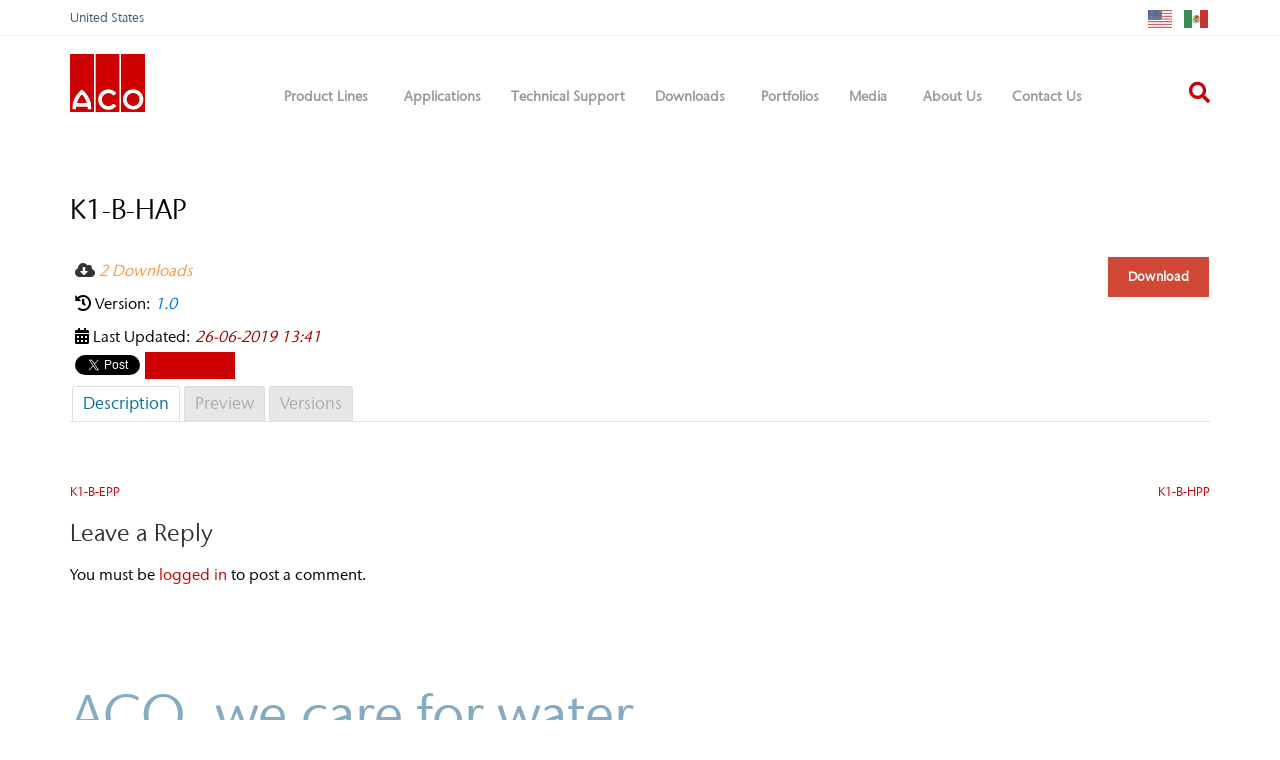

--- FILE ---
content_type: text/html; charset=UTF-8
request_url: https://acoswm.com/mdocs-posts/k1-b-hap/
body_size: 32341
content:
<!doctype html>
<html lang="en-US">
<head>

	<script async defer src="https://tools.luckyorange.com/core/lo.js?site-id=9dc20cad"></script>
	<meta charset="UTF-8">
	<meta name="viewport" content="width=device-width, initial-scale=1">
	<link rel="profile" href="https://gmpg.org/xfn/11">

	<meta name='robots' content='index, follow, max-image-preview:large, max-snippet:-1, max-video-preview:-1' />

	<!-- This site is optimized with the Yoast SEO plugin v26.7 - https://yoast.com/wordpress/plugins/seo/ -->
	<title>K1-B-HAP - ACO SWM</title>
	<link rel="canonical" href="https://acoswm.com/mdocs-posts/k1-b-hap/" />
	<meta property="og:locale" content="en_US" />
	<meta property="og:type" content="article" />
	<meta property="og:title" content="K1-B-HAP - ACO SWM" />
	<meta property="og:url" content="https://acoswm.com/mdocs-posts/k1-b-hap/" />
	<meta property="og:site_name" content="ACO SWM" />
	<meta name="twitter:card" content="summary_large_image" />
	<script type="application/ld+json" class="yoast-schema-graph">{"@context":"https://schema.org","@graph":[{"@type":"WebPage","@id":"https://acoswm.com/mdocs-posts/k1-b-hap/","url":"https://acoswm.com/mdocs-posts/k1-b-hap/","name":"K1-B-HAP - ACO SWM","isPartOf":{"@id":"https://acoswm.com/#website"},"datePublished":"2019-06-26T20:41:41+00:00","breadcrumb":{"@id":"https://acoswm.com/mdocs-posts/k1-b-hap/#breadcrumb"},"inLanguage":"en-US","potentialAction":[{"@type":"ReadAction","target":["https://acoswm.com/mdocs-posts/k1-b-hap/"]}]},{"@type":"BreadcrumbList","@id":"https://acoswm.com/mdocs-posts/k1-b-hap/#breadcrumb","itemListElement":[{"@type":"ListItem","position":1,"name":"Home","item":"https://acoswm.com/"},{"@type":"ListItem","position":2,"name":"Memphis Documents Posts","item":"https://acoswm.com/mdocs-posts/"},{"@type":"ListItem","position":3,"name":"K1-B-HAP"}]},{"@type":"WebSite","@id":"https://acoswm.com/#website","url":"https://acoswm.com/","name":"ACO SWM","description":"Modular trench drain system","potentialAction":[{"@type":"SearchAction","target":{"@type":"EntryPoint","urlTemplate":"https://acoswm.com/?s={search_term_string}"},"query-input":{"@type":"PropertyValueSpecification","valueRequired":true,"valueName":"search_term_string"}}],"inLanguage":"en-US"}]}</script>
	<!-- / Yoast SEO plugin. -->


<link rel='dns-prefetch' href='//js.hs-scripts.com' />
<link rel='dns-prefetch' href='//maxcdn.bootstrapcdn.com' />
<link rel='dns-prefetch' href='//maps.googleapis.com' />
<link rel='dns-prefetch' href='//use.fontawesome.com' />
<link rel='dns-prefetch' href='//cdnjs.cloudflare.com' />
<link rel='dns-prefetch' href='//www.googletagmanager.com' />
<link rel="alternate" type="application/rss+xml" title="ACO SWM &raquo; Feed" href="https://acoswm.com/feed/" />
<link rel="alternate" type="application/rss+xml" title="ACO SWM &raquo; Comments Feed" href="https://acoswm.com/comments/feed/" />
<link rel="alternate" type="application/rss+xml" title="ACO SWM &raquo; K1-B-HAP Comments Feed" href="https://acoswm.com/mdocs-posts/k1-b-hap/feed/" />
<link rel="alternate" title="oEmbed (JSON)" type="application/json+oembed" href="https://acoswm.com/wp-json/oembed/1.0/embed?url=https%3A%2F%2Facoswm.com%2Fmdocs-posts%2Fk1-b-hap%2F" />
<link rel="alternate" title="oEmbed (XML)" type="text/xml+oembed" href="https://acoswm.com/wp-json/oembed/1.0/embed?url=https%3A%2F%2Facoswm.com%2Fmdocs-posts%2Fk1-b-hap%2F&#038;format=xml" />
		<script type="text/javascript">
			var ajaxurl = 'https://acoswm.com/wp-admin/admin-ajax.php';
		</script>
		<style id='wp-img-auto-sizes-contain-inline-css' type='text/css'>
img:is([sizes=auto i],[sizes^="auto," i]){contain-intrinsic-size:3000px 1500px}
/*# sourceURL=wp-img-auto-sizes-contain-inline-css */
</style>
<link rel='stylesheet' id='mec-select2-style-css' href='https://acoswm.com/wp-content/plugins/modern-events-calendar-lite/assets/packages/select2/select2.min.css?ver=7.29.0' type='text/css' media='all' />
<link rel='stylesheet' id='mec-font-icons-css' href='https://acoswm.com/wp-content/plugins/modern-events-calendar-lite/assets/css/iconfonts.css?ver=7.29.0' type='text/css' media='all' />
<link rel='stylesheet' id='mec-frontend-style-css' href='https://acoswm.com/wp-content/plugins/modern-events-calendar-lite/assets/css/frontend.min.css?ver=7.29.0' type='text/css' media='all' />
<link rel='stylesheet' id='mec-tooltip-style-css' href='https://acoswm.com/wp-content/plugins/modern-events-calendar-lite/assets/packages/tooltip/tooltip.css?ver=7.29.0' type='text/css' media='all' />
<link rel='stylesheet' id='mec-tooltip-shadow-style-css' href='https://acoswm.com/wp-content/plugins/modern-events-calendar-lite/assets/packages/tooltip/tooltipster-sideTip-shadow.min.css?ver=7.29.0' type='text/css' media='all' />
<link rel='stylesheet' id='featherlight-css' href='https://acoswm.com/wp-content/plugins/modern-events-calendar-lite/assets/packages/featherlight/featherlight.css?ver=7.29.0' type='text/css' media='all' />
<link rel='stylesheet' id='mec-lity-style-css' href='https://acoswm.com/wp-content/plugins/modern-events-calendar-lite/assets/packages/lity/lity.min.css?ver=7.29.0' type='text/css' media='all' />
<link rel='stylesheet' id='mec-general-calendar-style-css' href='https://acoswm.com/wp-content/plugins/modern-events-calendar-lite/assets/css/mec-general-calendar.css?ver=7.29.0' type='text/css' media='all' />
<link rel='stylesheet' id='infi-elegant-elements-css' href='https://acoswm.com/wp-content/plugins/elegant-elements-wpbakery/assets/css/min/elegant-elements.min.css?ver=1.7.0' type='text/css' media='all' />
<link rel='stylesheet' id='infi-elegant-animations-css' href='https://acoswm.com/wp-content/plugins/elegant-elements-wpbakery/assets/css/min/infi-css-animations.min.css?ver=1.7.0' type='text/css' media='all' />
<link rel='stylesheet' id='vc_font_awesome_5_shims-css' href='https://acoswm.com/wp-content/plugins/js_composer/assets/lib/bower/font-awesome/css/v4-shims.min.css?ver=7.5' type='text/css' media='all' />
<link rel='stylesheet' id='vc_font_awesome_5-css' href='https://acoswm.com/wp-content/plugins/js_composer/assets/lib/bower/font-awesome/css/all.min.css?ver=7.5' type='text/css' media='all' />
<link rel='stylesheet' id='infi-elegant-combined-css-css' href='https://acoswm.com/wp-content/plugins/elegant-elements-wpbakery/assets/css/min/elegant-elements-combined.min.css?ver=1.7.0' type='text/css' media='all' />
<style id='wp-emoji-styles-inline-css' type='text/css'>

	img.wp-smiley, img.emoji {
		display: inline !important;
		border: none !important;
		box-shadow: none !important;
		height: 1em !important;
		width: 1em !important;
		margin: 0 0.07em !important;
		vertical-align: -0.1em !important;
		background: none !important;
		padding: 0 !important;
	}
/*# sourceURL=wp-emoji-styles-inline-css */
</style>
<style id='wp-block-library-inline-css' type='text/css'>
:root{--wp-block-synced-color:#7a00df;--wp-block-synced-color--rgb:122,0,223;--wp-bound-block-color:var(--wp-block-synced-color);--wp-editor-canvas-background:#ddd;--wp-admin-theme-color:#007cba;--wp-admin-theme-color--rgb:0,124,186;--wp-admin-theme-color-darker-10:#006ba1;--wp-admin-theme-color-darker-10--rgb:0,107,160.5;--wp-admin-theme-color-darker-20:#005a87;--wp-admin-theme-color-darker-20--rgb:0,90,135;--wp-admin-border-width-focus:2px}@media (min-resolution:192dpi){:root{--wp-admin-border-width-focus:1.5px}}.wp-element-button{cursor:pointer}:root .has-very-light-gray-background-color{background-color:#eee}:root .has-very-dark-gray-background-color{background-color:#313131}:root .has-very-light-gray-color{color:#eee}:root .has-very-dark-gray-color{color:#313131}:root .has-vivid-green-cyan-to-vivid-cyan-blue-gradient-background{background:linear-gradient(135deg,#00d084,#0693e3)}:root .has-purple-crush-gradient-background{background:linear-gradient(135deg,#34e2e4,#4721fb 50%,#ab1dfe)}:root .has-hazy-dawn-gradient-background{background:linear-gradient(135deg,#faaca8,#dad0ec)}:root .has-subdued-olive-gradient-background{background:linear-gradient(135deg,#fafae1,#67a671)}:root .has-atomic-cream-gradient-background{background:linear-gradient(135deg,#fdd79a,#004a59)}:root .has-nightshade-gradient-background{background:linear-gradient(135deg,#330968,#31cdcf)}:root .has-midnight-gradient-background{background:linear-gradient(135deg,#020381,#2874fc)}:root{--wp--preset--font-size--normal:16px;--wp--preset--font-size--huge:42px}.has-regular-font-size{font-size:1em}.has-larger-font-size{font-size:2.625em}.has-normal-font-size{font-size:var(--wp--preset--font-size--normal)}.has-huge-font-size{font-size:var(--wp--preset--font-size--huge)}.has-text-align-center{text-align:center}.has-text-align-left{text-align:left}.has-text-align-right{text-align:right}.has-fit-text{white-space:nowrap!important}#end-resizable-editor-section{display:none}.aligncenter{clear:both}.items-justified-left{justify-content:flex-start}.items-justified-center{justify-content:center}.items-justified-right{justify-content:flex-end}.items-justified-space-between{justify-content:space-between}.screen-reader-text{border:0;clip-path:inset(50%);height:1px;margin:-1px;overflow:hidden;padding:0;position:absolute;width:1px;word-wrap:normal!important}.screen-reader-text:focus{background-color:#ddd;clip-path:none;color:#444;display:block;font-size:1em;height:auto;left:5px;line-height:normal;padding:15px 23px 14px;text-decoration:none;top:5px;width:auto;z-index:100000}html :where(.has-border-color){border-style:solid}html :where([style*=border-top-color]){border-top-style:solid}html :where([style*=border-right-color]){border-right-style:solid}html :where([style*=border-bottom-color]){border-bottom-style:solid}html :where([style*=border-left-color]){border-left-style:solid}html :where([style*=border-width]){border-style:solid}html :where([style*=border-top-width]){border-top-style:solid}html :where([style*=border-right-width]){border-right-style:solid}html :where([style*=border-bottom-width]){border-bottom-style:solid}html :where([style*=border-left-width]){border-left-style:solid}html :where(img[class*=wp-image-]){height:auto;max-width:100%}:where(figure){margin:0 0 1em}html :where(.is-position-sticky){--wp-admin--admin-bar--position-offset:var(--wp-admin--admin-bar--height,0px)}@media screen and (max-width:600px){html :where(.is-position-sticky){--wp-admin--admin-bar--position-offset:0px}}

/*# sourceURL=wp-block-library-inline-css */
</style><style id='global-styles-inline-css' type='text/css'>
:root{--wp--preset--aspect-ratio--square: 1;--wp--preset--aspect-ratio--4-3: 4/3;--wp--preset--aspect-ratio--3-4: 3/4;--wp--preset--aspect-ratio--3-2: 3/2;--wp--preset--aspect-ratio--2-3: 2/3;--wp--preset--aspect-ratio--16-9: 16/9;--wp--preset--aspect-ratio--9-16: 9/16;--wp--preset--color--black: #000000;--wp--preset--color--cyan-bluish-gray: #abb8c3;--wp--preset--color--white: #ffffff;--wp--preset--color--pale-pink: #f78da7;--wp--preset--color--vivid-red: #cf2e2e;--wp--preset--color--luminous-vivid-orange: #ff6900;--wp--preset--color--luminous-vivid-amber: #fcb900;--wp--preset--color--light-green-cyan: #7bdcb5;--wp--preset--color--vivid-green-cyan: #00d084;--wp--preset--color--pale-cyan-blue: #8ed1fc;--wp--preset--color--vivid-cyan-blue: #0693e3;--wp--preset--color--vivid-purple: #9b51e0;--wp--preset--gradient--vivid-cyan-blue-to-vivid-purple: linear-gradient(135deg,rgb(6,147,227) 0%,rgb(155,81,224) 100%);--wp--preset--gradient--light-green-cyan-to-vivid-green-cyan: linear-gradient(135deg,rgb(122,220,180) 0%,rgb(0,208,130) 100%);--wp--preset--gradient--luminous-vivid-amber-to-luminous-vivid-orange: linear-gradient(135deg,rgb(252,185,0) 0%,rgb(255,105,0) 100%);--wp--preset--gradient--luminous-vivid-orange-to-vivid-red: linear-gradient(135deg,rgb(255,105,0) 0%,rgb(207,46,46) 100%);--wp--preset--gradient--very-light-gray-to-cyan-bluish-gray: linear-gradient(135deg,rgb(238,238,238) 0%,rgb(169,184,195) 100%);--wp--preset--gradient--cool-to-warm-spectrum: linear-gradient(135deg,rgb(74,234,220) 0%,rgb(151,120,209) 20%,rgb(207,42,186) 40%,rgb(238,44,130) 60%,rgb(251,105,98) 80%,rgb(254,248,76) 100%);--wp--preset--gradient--blush-light-purple: linear-gradient(135deg,rgb(255,206,236) 0%,rgb(152,150,240) 100%);--wp--preset--gradient--blush-bordeaux: linear-gradient(135deg,rgb(254,205,165) 0%,rgb(254,45,45) 50%,rgb(107,0,62) 100%);--wp--preset--gradient--luminous-dusk: linear-gradient(135deg,rgb(255,203,112) 0%,rgb(199,81,192) 50%,rgb(65,88,208) 100%);--wp--preset--gradient--pale-ocean: linear-gradient(135deg,rgb(255,245,203) 0%,rgb(182,227,212) 50%,rgb(51,167,181) 100%);--wp--preset--gradient--electric-grass: linear-gradient(135deg,rgb(202,248,128) 0%,rgb(113,206,126) 100%);--wp--preset--gradient--midnight: linear-gradient(135deg,rgb(2,3,129) 0%,rgb(40,116,252) 100%);--wp--preset--font-size--small: 13px;--wp--preset--font-size--medium: 20px;--wp--preset--font-size--large: 36px;--wp--preset--font-size--x-large: 42px;--wp--preset--spacing--20: 0.44rem;--wp--preset--spacing--30: 0.67rem;--wp--preset--spacing--40: 1rem;--wp--preset--spacing--50: 1.5rem;--wp--preset--spacing--60: 2.25rem;--wp--preset--spacing--70: 3.38rem;--wp--preset--spacing--80: 5.06rem;--wp--preset--shadow--natural: 6px 6px 9px rgba(0, 0, 0, 0.2);--wp--preset--shadow--deep: 12px 12px 50px rgba(0, 0, 0, 0.4);--wp--preset--shadow--sharp: 6px 6px 0px rgba(0, 0, 0, 0.2);--wp--preset--shadow--outlined: 6px 6px 0px -3px rgb(255, 255, 255), 6px 6px rgb(0, 0, 0);--wp--preset--shadow--crisp: 6px 6px 0px rgb(0, 0, 0);}:where(.is-layout-flex){gap: 0.5em;}:where(.is-layout-grid){gap: 0.5em;}body .is-layout-flex{display: flex;}.is-layout-flex{flex-wrap: wrap;align-items: center;}.is-layout-flex > :is(*, div){margin: 0;}body .is-layout-grid{display: grid;}.is-layout-grid > :is(*, div){margin: 0;}:where(.wp-block-columns.is-layout-flex){gap: 2em;}:where(.wp-block-columns.is-layout-grid){gap: 2em;}:where(.wp-block-post-template.is-layout-flex){gap: 1.25em;}:where(.wp-block-post-template.is-layout-grid){gap: 1.25em;}.has-black-color{color: var(--wp--preset--color--black) !important;}.has-cyan-bluish-gray-color{color: var(--wp--preset--color--cyan-bluish-gray) !important;}.has-white-color{color: var(--wp--preset--color--white) !important;}.has-pale-pink-color{color: var(--wp--preset--color--pale-pink) !important;}.has-vivid-red-color{color: var(--wp--preset--color--vivid-red) !important;}.has-luminous-vivid-orange-color{color: var(--wp--preset--color--luminous-vivid-orange) !important;}.has-luminous-vivid-amber-color{color: var(--wp--preset--color--luminous-vivid-amber) !important;}.has-light-green-cyan-color{color: var(--wp--preset--color--light-green-cyan) !important;}.has-vivid-green-cyan-color{color: var(--wp--preset--color--vivid-green-cyan) !important;}.has-pale-cyan-blue-color{color: var(--wp--preset--color--pale-cyan-blue) !important;}.has-vivid-cyan-blue-color{color: var(--wp--preset--color--vivid-cyan-blue) !important;}.has-vivid-purple-color{color: var(--wp--preset--color--vivid-purple) !important;}.has-black-background-color{background-color: var(--wp--preset--color--black) !important;}.has-cyan-bluish-gray-background-color{background-color: var(--wp--preset--color--cyan-bluish-gray) !important;}.has-white-background-color{background-color: var(--wp--preset--color--white) !important;}.has-pale-pink-background-color{background-color: var(--wp--preset--color--pale-pink) !important;}.has-vivid-red-background-color{background-color: var(--wp--preset--color--vivid-red) !important;}.has-luminous-vivid-orange-background-color{background-color: var(--wp--preset--color--luminous-vivid-orange) !important;}.has-luminous-vivid-amber-background-color{background-color: var(--wp--preset--color--luminous-vivid-amber) !important;}.has-light-green-cyan-background-color{background-color: var(--wp--preset--color--light-green-cyan) !important;}.has-vivid-green-cyan-background-color{background-color: var(--wp--preset--color--vivid-green-cyan) !important;}.has-pale-cyan-blue-background-color{background-color: var(--wp--preset--color--pale-cyan-blue) !important;}.has-vivid-cyan-blue-background-color{background-color: var(--wp--preset--color--vivid-cyan-blue) !important;}.has-vivid-purple-background-color{background-color: var(--wp--preset--color--vivid-purple) !important;}.has-black-border-color{border-color: var(--wp--preset--color--black) !important;}.has-cyan-bluish-gray-border-color{border-color: var(--wp--preset--color--cyan-bluish-gray) !important;}.has-white-border-color{border-color: var(--wp--preset--color--white) !important;}.has-pale-pink-border-color{border-color: var(--wp--preset--color--pale-pink) !important;}.has-vivid-red-border-color{border-color: var(--wp--preset--color--vivid-red) !important;}.has-luminous-vivid-orange-border-color{border-color: var(--wp--preset--color--luminous-vivid-orange) !important;}.has-luminous-vivid-amber-border-color{border-color: var(--wp--preset--color--luminous-vivid-amber) !important;}.has-light-green-cyan-border-color{border-color: var(--wp--preset--color--light-green-cyan) !important;}.has-vivid-green-cyan-border-color{border-color: var(--wp--preset--color--vivid-green-cyan) !important;}.has-pale-cyan-blue-border-color{border-color: var(--wp--preset--color--pale-cyan-blue) !important;}.has-vivid-cyan-blue-border-color{border-color: var(--wp--preset--color--vivid-cyan-blue) !important;}.has-vivid-purple-border-color{border-color: var(--wp--preset--color--vivid-purple) !important;}.has-vivid-cyan-blue-to-vivid-purple-gradient-background{background: var(--wp--preset--gradient--vivid-cyan-blue-to-vivid-purple) !important;}.has-light-green-cyan-to-vivid-green-cyan-gradient-background{background: var(--wp--preset--gradient--light-green-cyan-to-vivid-green-cyan) !important;}.has-luminous-vivid-amber-to-luminous-vivid-orange-gradient-background{background: var(--wp--preset--gradient--luminous-vivid-amber-to-luminous-vivid-orange) !important;}.has-luminous-vivid-orange-to-vivid-red-gradient-background{background: var(--wp--preset--gradient--luminous-vivid-orange-to-vivid-red) !important;}.has-very-light-gray-to-cyan-bluish-gray-gradient-background{background: var(--wp--preset--gradient--very-light-gray-to-cyan-bluish-gray) !important;}.has-cool-to-warm-spectrum-gradient-background{background: var(--wp--preset--gradient--cool-to-warm-spectrum) !important;}.has-blush-light-purple-gradient-background{background: var(--wp--preset--gradient--blush-light-purple) !important;}.has-blush-bordeaux-gradient-background{background: var(--wp--preset--gradient--blush-bordeaux) !important;}.has-luminous-dusk-gradient-background{background: var(--wp--preset--gradient--luminous-dusk) !important;}.has-pale-ocean-gradient-background{background: var(--wp--preset--gradient--pale-ocean) !important;}.has-electric-grass-gradient-background{background: var(--wp--preset--gradient--electric-grass) !important;}.has-midnight-gradient-background{background: var(--wp--preset--gradient--midnight) !important;}.has-small-font-size{font-size: var(--wp--preset--font-size--small) !important;}.has-medium-font-size{font-size: var(--wp--preset--font-size--medium) !important;}.has-large-font-size{font-size: var(--wp--preset--font-size--large) !important;}.has-x-large-font-size{font-size: var(--wp--preset--font-size--x-large) !important;}
/*# sourceURL=global-styles-inline-css */
</style>

<style id='classic-theme-styles-inline-css' type='text/css'>
/*! This file is auto-generated */
.wp-block-button__link{color:#fff;background-color:#32373c;border-radius:9999px;box-shadow:none;text-decoration:none;padding:calc(.667em + 2px) calc(1.333em + 2px);font-size:1.125em}.wp-block-file__button{background:#32373c;color:#fff;text-decoration:none}
/*# sourceURL=/wp-includes/css/classic-themes.min.css */
</style>
<link rel='stylesheet' id='agile-store-locator-init-css' href='https://acoswm.com/wp-content/plugins/agile-store-locator/public/css/init.css?ver=4.7.31' type='text/css' media='all' />
<link rel='stylesheet' id='wp-blog-designer-fontawesome-stylesheets-css' href='https://acoswm.com/wp-content/plugins/blog-designer//admin/css/fontawesome-all.min.css?ver=1.0' type='text/css' media='all' />
<link rel='stylesheet' id='wp-blog-designer-css-stylesheets-css' href='https://acoswm.com/wp-content/plugins/blog-designer/public/css/designer_css.css?ver=1.0' type='text/css' media='all' />
<link rel='stylesheet' id='contact-form-7-css' href='https://acoswm.com/wp-content/plugins/contact-form-7/includes/css/styles.css?ver=6.1.4' type='text/css' media='all' />
<link rel='stylesheet' id='memphis-bootstrap.min.css-css' href='https://acoswm.com/wp-content/plugins/memphis-documents-library/bootstrap/bootstrap.min.css?ver=e6dc3a00c927b9907acb6c15205462c8' type='text/css' media='all' />
<link rel='stylesheet' id='font-awesome.min.css-css' href='https://use.fontawesome.com/releases/v5.2.0/css/all.css?ver=e6dc3a00c927b9907acb6c15205462c8' type='text/css' media='all' />
<link rel='stylesheet' id='memphis-documents.css-css' href='https://acoswm.com/wp-content/plugins/memphis-documents-library//memphis-documents.min.css?ver=e6dc3a00c927b9907acb6c15205462c8' type='text/css' media='all' />
<style id='memphis-documents.css-inline-css' type='text/css'>

		/*body { background: inherit; } CAN'T REMEMBER WHY I PUT THIS IN?*/
		dd, li { margin: 0; }
		#mdocs-list-table .mdocs-name { width: 45%; }
		#mdocs-list-table .mdocs-description { width: 30%; }
		#mdocs-list-table .mdocs-downloads { width: 12%; }
		#mdocs-list-table .mdocs-version { width: 9%; }
		#mdocs-list-table .mdocs-author { width: 9%; }
		#mdocs-list-table .mdocs-real-author { width: 9%; }
		#mdocs-list-table .mdocs-modified { width: 15%; }
		#mdocs-list-table .mdocs-rating { width: 10%; }
		#mdocs-list-table .mdocs-download { width: 12%; }
		#mdocs-list-table .mdocs-file-size { width: 10%; }
		#mdocs-list-table .mdocs-file-type { width: 9%; }
		#mdocs-list-table .mdocs-thumbnails { width: 9%; }
		.mdocs-download-btn-config:hover { background: #c34131; color: #ffffff; }
		.mdocs-download-btn-config { color: #ffffff; background: #d14836 ; }
		.mdocs-download-btn, .mdocs-download-btn:active { border: solid 1px #ffffff !important; color: #ffffff !important; background: #d14836 !important;  }
		.mdocs-download-btn:hover { background: #c34131 !important; color: #ffffff !important;}
		.mdocs-container table, .mdocs-show-container, .mdocs-versions-body, .mdocs-container table #desc p { font-size: 14px !important; }
		.mdocs-navbar-default { background-color: #cc0000; border: solid #cc0000 1px; }
		.mdocs-navbar-default .navbar-nav > li > a, .mdocs-navbar-default .navbar-brand { color: #ffffff; }
		.mdocs-navbar-default .navbar-nav > li > a:hover,
		.mdocs-navbar-default .navbar-brand:hover,
		.mdocs-navbar-default .navbar-nav > li > a:focus { color: #f7f7f7; }
		.mdocs-tooltip { list-style: none; }
		#mdocs-post-title {  }
		.entry-summary {  }
		.table > thead > tr > td.mdocs-success,
		.table > tbody > tr > td.mdocs-success,
		.table > tfoot > tr > td.mdocs-success,
		.table > thead > tr > th.mdocs-success,
		.table > tbody > tr > th.mdocs-success,
		.table > tfoot > tr > th.mdocs-success,
		.table > thead > tr.mdocs-success > td,
		.table > tbody > tr.mdocs-success > td,
		.table > tfoot > tr.mdocs-success > td,
		.table > thead > tr.mdocs-success > th,
		.table > tbody > tr.mdocs-success > th,
		.table > tfoot > tr.mdocs-success > th {
		  background-color: #ffffff;
		}
		.table-hover > tbody > tr > td.mdocs-success:hover,
		.table-hover > tbody > tr > th.mdocs-success:hover,
		.table-hover > tbody > tr.mdocs-success:hover > td,
		.table-hover > tbody > tr:hover > .mdocs-success,
		.table-hover > tbody > tr.mdocs-success:hover > th {
		  background-color: #ffffff;
		}
		.table > thead > tr > td.mdocs-info,
		.table > tbody > tr > td.mdocs-info,
		.table > tfoot > tr > td.mdocs-info,
		.table > thead > tr > th.mdocs-info,
		.table > tbody > tr > th.mdocs-info,
		.table > tfoot > tr > th.mdocs-info,
		.table > thead > tr.mdocs-info > td,
		.table > tbody > tr.mdocs-info > td,
		.table > tfoot > tr.mdocs-info > td,
		.table > thead > tr.mdocs-info > th,
		.table > tbody > tr.mdocs-info > th,
		.table > tfoot > tr.mdocs-info > th {
		  background-color: #d9edf7;
		}
		.table-hover > tbody > tr > td.mdocs-info:hover,
		.table-hover > tbody > tr > th.mdocs-info:hover,
		.table-hover > tbody > tr.mdocs-info:hover > td,
		.table-hover > tbody > tr:hover > .mdocs-info,
		.table-hover > tbody > tr.mdocs-info:hover > th {
		  background-color: #c4e3f3;
		}
		.mdocs table td,.mdocs table th { border: none; }
		.mdocs a { text-decoration: none !important; }
		.form-group-lg select.form-control { line-height: inherit !important; }
	
/*# sourceURL=memphis-documents.css-inline-css */
</style>
<link rel='stylesheet' id='Rich_Web_Tabs-css' href='https://acoswm.com/wp-content/plugins/tabbed//Style/Tabs-Rich-Web-Widget.css?ver=369b7c1b6a7e7064e981b2a3e78a2cc9' type='text/css' media='all' />
<link rel='stylesheet' id='rwtabs_fontawesome-css-css' href='https://acoswm.com/wp-content/plugins/tabbed//Style/richwebicons.css?ver=369b7c1b6a7e7064e981b2a3e78a2cc9' type='text/css' media='all' />
<link rel='stylesheet' id='wordpress-store-locator-css' href='https://acoswm.com/wp-content/plugins/wordpress-store-locator/public/css/wordpress-store-locator-public.css?ver=2.0.13' type='text/css' media='all' />
<link rel='stylesheet' id='wordpress-store-locator-bootstrap-css' href='https://acoswm.com/wp-content/plugins/wordpress-store-locator/public/css/bootstrap.min.css?ver=2.0.13' type='text/css' media='all' />
<link rel='stylesheet' id='font-awesome-store-locator-css' href='https://cdnjs.cloudflare.com/ajax/libs/font-awesome/5.14.0/css/all.min.css?ver=5.14.0' type='text/css' media='all' />
<link rel='stylesheet' id='wordpress-store-locator-custom-css' href='https://acoswm.com/wp-content/plugins/wordpress-store-locator/public/css/wordpress-store-locator-custom.css?ver=2.0.13' type='text/css' media='all' />
<link rel='stylesheet' id='megamenu-css' href='https://acoswm.com/wp-content/uploads/maxmegamenu/style.css?ver=036945' type='text/css' media='all' />
<link rel='stylesheet' id='dashicons-css' href='https://acoswm.com/wp-includes/css/dashicons.min.css?ver=369b7c1b6a7e7064e981b2a3e78a2cc9' type='text/css' media='all' />
<link rel='stylesheet' id='owlcarousel-style-css' href='https://acoswm.com/wp-content/themes/acotheme/lib/owl-carousel/assets/owl.carousel.css?ver=369b7c1b6a7e7064e981b2a3e78a2cc9' type='text/css' media='all' />
<link rel='stylesheet' id='owlcarousel-theme-css' href='https://acoswm.com/wp-content/themes/acotheme/lib/owl-carousel/assets/owl.theme.default.css?ver=369b7c1b6a7e7064e981b2a3e78a2cc9' type='text/css' media='all' />
<link rel='stylesheet' id='aco_theme-style-css' href='https://acoswm.com/wp-content/themes/acotheme/base.css?ver=369b7c1b6a7e7064e981b2a3e78a2cc9' type='text/css' media='all' />
<link rel='stylesheet' id='tablepress-default-css' href='https://acoswm.com/wp-content/tablepress-combined.min.css?ver=31' type='text/css' media='all' />
<link rel='stylesheet' id='forget-about-shortcode-buttons-css' href='https://acoswm.com/wp-content/plugins/forget-about-shortcode-buttons/public/css/button-styles.css?ver=2.1.3' type='text/css' media='all' />
<link rel='stylesheet' id='rtbs-css' href='https://acoswm.com/wp-content/plugins/responsive-tabs/inc/css/rtbs_style.min.css?ver=4.0.11' type='text/css' media='all' />
<script type="text/javascript" src="https://acoswm.com/wp-includes/js/jquery/jquery.min.js?ver=3.7.1" id="jquery-core-js"></script>
<script type="text/javascript" src="https://acoswm.com/wp-includes/js/jquery/jquery-migrate.min.js?ver=3.4.1" id="jquery-migrate-js"></script>
<script type="text/javascript" src="https://acoswm.com/wp-includes/js/jquery/ui/core.min.js?ver=1.13.3" id="jquery-ui-core-js"></script>
<script type="text/javascript" src="https://acoswm.com/wp-includes/js/jquery/ui/effect.min.js?ver=1.13.3" id="jquery-effects-core-js"></script>
<script type="text/javascript" id="accordions_js-js-extra">
/* <![CDATA[ */
var accordions_ajax = {"accordions_ajaxurl":"https://acoswm.com/wp-admin/admin-ajax.php"};
//# sourceURL=accordions_js-js-extra
/* ]]> */
</script>
<script type="text/javascript" src="https://acoswm.com/wp-content/plugins/accordions/assets/frontend/js/scripts.js?ver=369b7c1b6a7e7064e981b2a3e78a2cc9" id="accordions_js-js"></script>
<script type="text/javascript" src="https://acoswm.com/wp-includes/js/imagesloaded.min.js?ver=5.0.0" id="imagesloaded-js"></script>
<script type="text/javascript" src="https://acoswm.com/wp-includes/js/masonry.min.js?ver=4.2.2" id="masonry-js"></script>
<script type="text/javascript" src="https://acoswm.com/wp-content/plugins/blog-designer/public/js/ticker.min.js?ver=1.0" id="ticker-js"></script>
<script type="text/javascript" src="https://acoswm.com/wp-content/plugins/blog-designer/public/js/designer.js?ver=1.0" id="wp-blog-designer-script-js"></script>
<script type="text/javascript" src="//maxcdn.bootstrapcdn.com/bootstrap/3.3.7/js/bootstrap.min.js?ver=e6dc3a00c927b9907acb6c15205462c8" id="bootstrap.min.js-js"></script>
<script type="text/javascript" id="memphis-documents.js-js-extra">
/* <![CDATA[ */
var mdocs_js = {"version_file":"You are about to delete this file.  Once deleted you will lose this file!\n\n'Cancel' to stop, 'OK' to delete.","version_delete":"You are about to delete this version.  Once deleted you will lose this version of the file!\n\n'Cancel' to stop, 'OK' to delete.","category_delete":"You are about to delete this folder.  Any file in this folder will be lost!\n\n'Cancel' to stop, 'OK' to delete.","remove":"Remove","new_category":"New Folder","leave_page":"Are you sure you want to navigate away from this page?","category_support":"Currently Memphis Documents Library only supports two sub categories.","restore_warning":"Are you sure you want continue.  All you files, posts and directories will be delete.","add_folder":"Add mDocs Folder","update_doc":"Updating Document","update_doc_btn":"Update Document","add_doc":"Adding Document","add_doc_btn":"Add Document","current_file":"Current File","patch_text_3_0_1":"UPDATE HAS STARTER, DO NOT LEAVE THIS PAGE!","patch_text_3_0_2":"Go grab a coffee this my take awhile.","create_export_file":"Creating the export file, please be patient.","export_creation_complete_starting_download":"Export file creation complete, staring download of zip file.","sharing":"Sharing","download_page":"Download Page","direct_download":"Direct Download","levels":"2","blog_id":"1","plugin_url":"https://acoswm.com/wp-content/plugins/memphis-documents-library/","ajaxurl":"https://acoswm.com/wp-admin/admin-ajax.php","dropdown_toggle_fix":"","mdocs_debug":"","mdocs_debug_text":"MDOCS DEVELOPMENT VERSION\u003Cbr\u003E[ ALL ERRORS ARE BEING REPORTED ]","mdocs_ajax_nonce":"d94c82d70c","mdocs_is_admin":"","add_file":"Add mDocs File"};
//# sourceURL=memphis-documents.js-js-extra
/* ]]> */
</script>
<script type="text/javascript" src="https://acoswm.com/wp-content/plugins/memphis-documents-library//memphis-documents.min.js?ver=e6dc3a00c927b9907acb6c15205462c8" id="memphis-documents.js-js"></script>
<script type="text/javascript" src="https://acoswm.com/wp-content/plugins/revslider/public/assets/js/rbtools.min.js?ver=6.6.15" async id="tp-tools-js"></script>
<script type="text/javascript" src="https://acoswm.com/wp-content/plugins/revslider/public/assets/js/rs6.min.js?ver=6.6.15" async id="revmin-js"></script>
<script type="text/javascript" src="https://acoswm.com/wp-includes/js/jquery/ui/mouse.min.js?ver=1.13.3" id="jquery-ui-mouse-js"></script>
<script type="text/javascript" src="https://acoswm.com/wp-includes/js/jquery/ui/resizable.min.js?ver=1.13.3" id="jquery-ui-resizable-js"></script>
<script type="text/javascript" src="https://acoswm.com/wp-includes/js/jquery/ui/effect-blind.min.js?ver=1.13.3" id="jquery-effects-blind-js"></script>
<script type="text/javascript" src="https://acoswm.com/wp-includes/js/jquery/ui/effect-bounce.min.js?ver=1.13.3" id="jquery-effects-bounce-js"></script>
<script type="text/javascript" src="https://acoswm.com/wp-includes/js/jquery/ui/effect-clip.min.js?ver=1.13.3" id="jquery-effects-clip-js"></script>
<script type="text/javascript" src="https://acoswm.com/wp-includes/js/jquery/ui/effect-drop.min.js?ver=1.13.3" id="jquery-effects-drop-js"></script>
<script type="text/javascript" src="https://acoswm.com/wp-includes/js/jquery/ui/effect-explode.min.js?ver=1.13.3" id="jquery-effects-explode-js"></script>
<script type="text/javascript" src="https://acoswm.com/wp-includes/js/jquery/ui/effect-fade.min.js?ver=1.13.3" id="jquery-effects-fade-js"></script>
<script type="text/javascript" src="https://acoswm.com/wp-includes/js/jquery/ui/effect-fold.min.js?ver=1.13.3" id="jquery-effects-fold-js"></script>
<script type="text/javascript" src="https://acoswm.com/wp-includes/js/jquery/ui/effect-highlight.min.js?ver=1.13.3" id="jquery-effects-highlight-js"></script>
<script type="text/javascript" src="https://acoswm.com/wp-includes/js/jquery/ui/effect-pulsate.min.js?ver=1.13.3" id="jquery-effects-pulsate-js"></script>
<script type="text/javascript" src="https://acoswm.com/wp-includes/js/jquery/ui/effect-size.min.js?ver=1.13.3" id="jquery-effects-size-js"></script>
<script type="text/javascript" src="https://acoswm.com/wp-includes/js/jquery/ui/effect-scale.min.js?ver=1.13.3" id="jquery-effects-scale-js"></script>
<script type="text/javascript" src="https://acoswm.com/wp-includes/js/jquery/ui/effect-shake.min.js?ver=1.13.3" id="jquery-effects-shake-js"></script>
<script type="text/javascript" src="https://acoswm.com/wp-includes/js/jquery/ui/effect-slide.min.js?ver=1.13.3" id="jquery-effects-slide-js"></script>
<script type="text/javascript" src="https://acoswm.com/wp-includes/js/jquery/ui/effect-puff.min.js?ver=1.13.3" id="jquery-effects-puff-js"></script>
<script type="text/javascript" id="Rich_Web_Tabs-js-extra">
/* <![CDATA[ */
var rwtabs_object = {"ajaxurl":"https://acoswm.com/wp-admin/admin-ajax.php"};
//# sourceURL=Rich_Web_Tabs-js-extra
/* ]]> */
</script>
<script type="text/javascript" src="https://acoswm.com/wp-content/plugins/tabbed//Scripts/Tabs-Rich-Web-Widget.js?ver=369b7c1b6a7e7064e981b2a3e78a2cc9" id="Rich_Web_Tabs-js"></script>
<script type="text/javascript" id="wpgmza_data-js-extra">
/* <![CDATA[ */
var wpgmza_google_api_status = {"message":"Engine is not google-maps","code":"ENGINE_NOT_GOOGLE_MAPS"};
//# sourceURL=wpgmza_data-js-extra
/* ]]> */
</script>
<script type="text/javascript" src="https://acoswm.com/wp-content/plugins/wp-google-maps/wpgmza_data.js?ver=369b7c1b6a7e7064e981b2a3e78a2cc9" id="wpgmza_data-js"></script>
<script type="text/javascript" src="https://acoswm.com/wp-content/plugins/responsive-tabs/inc/js/rtbs.min.js?ver=4.0.11" id="rtbs-js"></script>
<script></script><link rel="https://api.w.org/" href="https://acoswm.com/wp-json/" /><link rel="EditURI" type="application/rsd+xml" title="RSD" href="https://acoswm.com/xmlrpc.php?rsd" />
<!-- start Simple Custom CSS and JS -->
<style type="text/css">

.corner-main-image {
	position: fixed;
}</style>
<!-- end Simple Custom CSS and JS -->
<!-- start Simple Custom CSS and JS -->
<script type="text/javascript">
jQuery(document).ready(function() {
  jQuery(".tablepress tr td.column-2 > a[href*=pdf]").attr("target","_blank");
   jQuery(".vc_toggle_title h4").click(function(){
    jQuery(".vc_toggle.vc_toggle_arrow").removeClass('.vc_toggle_active');
     jQuery(".vc_toggle.vc_toggle_active .vc_toggle_content").css("display","none");
     
  });
    jQuery(".accordions-head").click(function(){
    jQuery(".accordions-head").removeClass('.ui-state-active');
      jQuery(".accordion-content").removeClass('.ui-accordion-content-active');
//      jQuery(".vc_toggle.vc_toggle_active .vc_toggle_content").css("display","none");
     
  });
//   jQuery('.accordions-head-title').click(function(){
//     jQuery('.accordion-content').css("display","block");
//   })


  });


 
</script>
<!-- end Simple Custom CSS and JS -->
<meta name="generator" content="Site Kit by Google 1.168.0" /><!-- Start of HubSpot Embed Code -->
<script type="text/javascript" id="hs-script-loader" async defer src="//js.hs-scripts.com/39543135.js"></script>
<!-- End of HubSpot Embed Code -->			<!-- DO NOT COPY THIS SNIPPET! Start of Page Analytics Tracking for HubSpot WordPress plugin v11.3.33-->
			<script class="hsq-set-content-id" data-content-id="blog-post">
				var _hsq = _hsq || [];
				_hsq.push(["setContentType", "blog-post"]);
			</script>
			<!-- DO NOT COPY THIS SNIPPET! End of Page Analytics Tracking for HubSpot WordPress plugin -->
			<script type="application/x-javascript">
	jQuery( document ).ready(function() {
		if(typeof mdocs_wp == 'function') mdocs_wp();
	});	
</script>
<link rel="pingback" href="https://acoswm.com/xmlrpc.php"><style type="text/css">.recentcomments a{display:inline !important;padding:0 !important;margin:0 !important;}</style><meta name="generator" content="Powered by WPBakery Page Builder - drag and drop page builder for WordPress."/>

<!-- Google Tag Manager snippet added by Site Kit -->
<script type="text/javascript">
/* <![CDATA[ */

			( function( w, d, s, l, i ) {
				w[l] = w[l] || [];
				w[l].push( {'gtm.start': new Date().getTime(), event: 'gtm.js'} );
				var f = d.getElementsByTagName( s )[0],
					j = d.createElement( s ), dl = l != 'dataLayer' ? '&l=' + l : '';
				j.async = true;
				j.src = 'https://www.googletagmanager.com/gtm.js?id=' + i + dl;
				f.parentNode.insertBefore( j, f );
			} )( window, document, 'script', 'dataLayer', 'GTM-T8NKV3QZ' );
			
/* ]]> */
</script>

<!-- End Google Tag Manager snippet added by Site Kit -->
<meta name="generator" content="Powered by Slider Revolution 6.6.15 - responsive, Mobile-Friendly Slider Plugin for WordPress with comfortable drag and drop interface." />
<link rel="icon" href="https://acoswm.com/wp-content/uploads/2021/10/cropped-favicon-32x32.png" sizes="32x32" />
<link rel="icon" href="https://acoswm.com/wp-content/uploads/2021/10/cropped-favicon-192x192.png" sizes="192x192" />
<link rel="apple-touch-icon" href="https://acoswm.com/wp-content/uploads/2021/10/cropped-favicon-180x180.png" />
<meta name="msapplication-TileImage" content="https://acoswm.com/wp-content/uploads/2021/10/cropped-favicon-270x270.png" />
<script>function setREVStartSize(e){
			//window.requestAnimationFrame(function() {
				window.RSIW = window.RSIW===undefined ? window.innerWidth : window.RSIW;
				window.RSIH = window.RSIH===undefined ? window.innerHeight : window.RSIH;
				try {
					var pw = document.getElementById(e.c).parentNode.offsetWidth,
						newh;
					pw = pw===0 || isNaN(pw) || (e.l=="fullwidth" || e.layout=="fullwidth") ? window.RSIW : pw;
					e.tabw = e.tabw===undefined ? 0 : parseInt(e.tabw);
					e.thumbw = e.thumbw===undefined ? 0 : parseInt(e.thumbw);
					e.tabh = e.tabh===undefined ? 0 : parseInt(e.tabh);
					e.thumbh = e.thumbh===undefined ? 0 : parseInt(e.thumbh);
					e.tabhide = e.tabhide===undefined ? 0 : parseInt(e.tabhide);
					e.thumbhide = e.thumbhide===undefined ? 0 : parseInt(e.thumbhide);
					e.mh = e.mh===undefined || e.mh=="" || e.mh==="auto" ? 0 : parseInt(e.mh,0);
					if(e.layout==="fullscreen" || e.l==="fullscreen")
						newh = Math.max(e.mh,window.RSIH);
					else{
						e.gw = Array.isArray(e.gw) ? e.gw : [e.gw];
						for (var i in e.rl) if (e.gw[i]===undefined || e.gw[i]===0) e.gw[i] = e.gw[i-1];
						e.gh = e.el===undefined || e.el==="" || (Array.isArray(e.el) && e.el.length==0)? e.gh : e.el;
						e.gh = Array.isArray(e.gh) ? e.gh : [e.gh];
						for (var i in e.rl) if (e.gh[i]===undefined || e.gh[i]===0) e.gh[i] = e.gh[i-1];
											
						var nl = new Array(e.rl.length),
							ix = 0,
							sl;
						e.tabw = e.tabhide>=pw ? 0 : e.tabw;
						e.thumbw = e.thumbhide>=pw ? 0 : e.thumbw;
						e.tabh = e.tabhide>=pw ? 0 : e.tabh;
						e.thumbh = e.thumbhide>=pw ? 0 : e.thumbh;
						for (var i in e.rl) nl[i] = e.rl[i]<window.RSIW ? 0 : e.rl[i];
						sl = nl[0];
						for (var i in nl) if (sl>nl[i] && nl[i]>0) { sl = nl[i]; ix=i;}
						var m = pw>(e.gw[ix]+e.tabw+e.thumbw) ? 1 : (pw-(e.tabw+e.thumbw)) / (e.gw[ix]);
						newh =  (e.gh[ix] * m) + (e.tabh + e.thumbh);
					}
					var el = document.getElementById(e.c);
					if (el!==null && el) el.style.height = newh+"px";
					el = document.getElementById(e.c+"_wrapper");
					if (el!==null && el) {
						el.style.height = newh+"px";
						el.style.display = "block";
					}
				} catch(e){
					console.log("Failure at Presize of Slider:" + e)
				}
			//});
		  };</script>
		<style type="text/css" id="wp-custom-css">
			.page-id-9157 #tablepress-243 thead {
	display: none !important;
}

.tablepress.tablepress-id-82.grate-table .column-1  {
	min-width:90px;
}
.tablepress.tablepress-id-37.grate-table .column-1 {
	min-width:90px;
}
.tablepress.tablepress-id-38.grate-table .column-1 {
	min-width:90px;
}


.tablepress.tablepress-id-48.grate-table.en-1433 .column-1 {
    min-width: 90px;
}
.tablepress.tablepress-id-43.grate-table .column-1 {
	min-width:90px;
}
.tablepress.tablepress-id-44.grate-table .column-1 {
	min-width:90px;
}
.tablepress.tablepress-id-46.grate-table .column-1 {
	min-width:90px;
}

.tablepress.tablepress-id-29.grate-table .column-1 {
	min-width:90px;
}
.tablepress.tablepress-id-30.grate-table .column-1 {
	min-width:90px;
}
.tablepress.tablepress-id-31.grate-table .column-1 {
	min-width:90px;
}
.tablepress.tablepress-id-32.grate-table .column-1 {
	min-width:90px;
}

.tablepress.tablepress-id-66.grate-table.en-1433 .column-1 {
    min-width: 90px;
}
.tablepress.tablepress-id-67.grate-table.en-1433 .column-1 {
    min-width: 90px;
}
.tablepress.tablepress-id-68.grate-table.en-1433 .column-1 {
    min-width: 90px;
}
.tablepress.tablepress-id-60.grate-table .column-1 {
	min-width:90px;
}
.tablepress.tablepress-id-61.grate-table .column-1 {
	min-width:90px;
}
.tablepress.tablepress-id-58.grate-table .column-1 {
	min-width:90px;
}
.tablepress.tablepress-id-59.grate-table .column-1 {
	min-width:90px;
}

.tablepress.tablepress-id-57.grate-table .column-1 {
	min-width:90px;
}

.tablepress.tablepress-id-71.grate-table .column-1 {
	min-width:90px;
}
.tablepress.tablepress-id-82.grate-table .column-1 {
	min-width:90px;
}
.tablepress.tablepress-id-84.grate-table .column-1 {
	min-width:90px;
}
.tablepress.tablepress-id-85.grate-table .column-1 {
	min-width:90px;
}
.tablepress.tablepress-id-86.grate-table .column-1 {
	min-width:90px;
}
.tablepress.tablepress-id-87.grate-table .column-1 {
	min-width:90px;
}
.tablepress.tablepress-id-88.grate-table .column-1 {
	min-width:90px;
}
.tablepress.tablepress-id-83.grate-table .column-1 {
	min-width:90px;
}
.tablepress.tablepress-id-89.grate-table .column-1, .tablepress.tablepress-id-90.grate-table .column-1, .tablepress.tablepress-id-91.grate-table .column-1, .tablepress.tablepress-id-92.grate-table .column-1, .tablepress.tablepress-id-93.grate-table .column-1, .tablepress.tablepress-id-96.grate-table .column-1, .tablepress.tablepress-id-97.grate-table .column-1 {
	min-width:90px;
}




/*  */
.main_row_literture .col-card .vc_column-inner .wpb_wrapper .wpb_text_column.wpb_content_element.vc_custom_1628524554811.card-content > .wpb_wrapper  {
    background:#666666;
   
}
.main_row_literture .col-card .vc_column-inner > .wpb_wrapper{
	background:#e6e6e6;
}
.main_row_literture .col-card .vc_column-inner .wpb_wrapper .card-content > .wpb_wrapper p{
	padding:15px 20px;
}
.main_row_literture .col-card .vc_column-inner .wpb_wrapper .card-content > .wpb_wrapper p a{
	font-size:15px;
	color: white;
  
}
.main_row_literture .wpb_text_column.wpb_content_element.card_title .wpb_wrapper p {
	text-align:left !important;
	 padding: 10px 0px 0px 20px;
}

.main_row_literture .wpb_text_column.wpb_content_element.card_title .wpb_wrapper p a{
 
    color:#cc0000;
    font-size: 25px;
   
}
.main_row_literture .col-card .vc_column-inner .wpb_wrapper .card-content > .wpb_wrapper p a:hover{
	text-decoration:none;
}
.main_row_literture{
	margin-bottom:50px;
}
.main_row_literture .vc_column-inner{
	height:385px;

}
.main_row_literture .vc_column-inner .wpb_wrapper{
	height:100%;
	position:relative;
}

.main_row_literture .vc_column-inner .card-content
{
	position: absolute;
    bottom: 0;
    right: 0;
    left: 0;
    margin: 0;
	height: 100px;
    display: flex;
    align-items: center;
    justify-content: left;
}
.vc_column-inner .card-content .wpb_wrapper p{
	height:100%;
}
.main_row_literture .vc_column-inner .wpb_single_image{
	    width: 100%;
    height: 253px;
    margin: 0;
    display: flex;
    align-items: center;
    justify-content: center;
    object-fit: contain;
}
.vc_tta-panels-container a {
    font-size: 15px;
}


/*--breadcrumb--*/
.breadcrumb_row {
    margin-bottom: 20px;
	font-size:20px;
}
.breadcrumb_row span a{
	color:#cc0000;
}
/*--End breadcrumb--*/
.page-template-template-product-php   .wpb_text_column.wpb_content_element h4 strong{
	margin-bottom:30px !important
	font-size:25px;
}
.wpb_text_column.wpb_content_element h4 a{
	color:#333333;
}
.wpb_text_column.wpb_content_element h4 a:hover{
	text-decoration:none;
}
.vc_toggle_title{
	background:#e0e0e0;
	padding:5px;
}
.vc_toggle_size_md.vc_toggle_arrow .vc_toggle_icon::before , .vc_toggle.vc_toggle_arrow .vc_toggle_title:hover .vc_toggle_icon::after, .vc_toggle.vc_toggle_arrow .vc_toggle_title:hover .vc_toggle_icon::before {
   color: #cc0000;
	border-color:#cc0000;
}
.tab_links_row  i.vc_toggle_icon{
	float:left !important;
	margin-right:15px;
	margin-left:0px;
}
.vc_toggle{
	margin:5px 0px;
}

.accordions .accordions-head{
	background:#e0e0e0 !important;
	line-height:1px;
	padding:0px;
}
.accordions .accordion-icons{
	background:none !important;
}
/* #accordions-3280 .accordions-head{
	background:none;
} */
.tab_links_row .vc_toggle_title>h4{
	font-size:15px;
	color:#cc0000;
	font-weight:500px;
}
body .accordions .accordions-head-title{
	font-size:15px !important;
	color:#cc0000 !important;
	
}
.content p{
	margin-bottom:5px !important;
}

















/* New CSS END */


div.tools {
padding-top:20px;
}


.widget-title {
	 font-size:1.4em;
	margin-bottom:15px; 
}
.fab{
		color:#c9d7e4;
}
.grates-tab .rtbs_k50-grates-slider .rtbs_content p img {
    margin-top: -3px;
}
rs-arrow.tparrows.hesperiden:before {
    display: block;
    text-align: center;
    line-height: 72px;
    font-size: 2.25em !important;
    color: #c00;
    width: 40px;
    height: 72px;
    background-color: hsla(0,0%,100%,.25);
    display: flex !important;
    align-items: center !important;
    justify-content: center;
}

rs-arrow.tparrows.hesperiden:hover:before {
    background: #fff;
}

.tparrows.tp-leftarrow:before {
    content: "\e602" !important;
    font-family: 'aco' !important;
}

.tparrows.tp-rightarrow:before {
    content: "\e605" !important;
    font-family: 'aco' !important;
}
h3.text-center.check-icon {
    color: #739f84;
}
.stormbrixx_ul ul {
    font-size: 16px;
}

.stormbrixx_ul ul li {
    margin-bottom: 5px;
}
/* WP Tabs CSS 

.wpb-js-composer :not([class*=vc_tta-gap]):not(.vc_tta-o-no-fill).vc_tta-tabs.vc_tta-tabs-position-top .vc_tta-tab.vc_active > a 
{
	border-bottom-color:red;
	border-bottom-width:10px;
	
	
	xdisplay:none;
	
}
*/

.vc_tta-container span.center-text {
    font-weight: 700;
}
body.wpb-js-composer .vc_tta-color-grey.vc_tta-style-classic.vc_tta-tabs .vc_tta-panels {
    background: transparent;
    border: 1px solid #ddd;
    padding: 0 20px;
    border-top: 0;
}

body.wpb-js-composer .vc_tta.vc_general .vc_tta-panel-body {
    padding: 20px 0;
}
.Thumb.popup_element {
    width: 16px;
    height: 16px;
    position: absolute;
    border-radius: 50%;
    background: #8AACBC;
    border: 1px solid #fff;
    transition: all ease 300ms;
}

.ThumbGroup {
    position: absolute;
    top: 0;
}
.Thumb.popup_element:hover {
	background-color: #333;
	cursor: pointer
}
.grate-table a.nonlocking-btn {font-size: inherit}
div#u257087{left:80px;top:160px}
div#u257089{left:165px;top:53px}
div#u257085{left:240px;top:27px}
div#u257083{top:123px;left:180px}
div#u257090{top:167px;left:199px}
div#u257084{top:119px;left:329px}
div#u257082{left:336px;top:60px}
div#u257086{left:357px;top:187px}
div#u257088{left:424px;top:130px}
div#u257210{top:172px;left:459px}
div#u383702{left:511px;top:262px}
div#u383719{top:187px;left:560px}
div#u383730{left:580px;top:150px}
div#u43276{top:161px;left:220px}
div#u274039{top:120px;left:250px}
div#u43278{left:163px;top:219px}
div#u43277{top:40px;left:420px}
div#u43274{top:65px;left:480px}
div#u43275{top:210px;left:250px}

.museBGSize {
    width: 123px;
    height: 119px;
    background-size: contain;
    display: inline-block;
    float: left;
    background: #000;
    border-radius: 50%;
    margin-right: 13px;
	background-size: 110%;
	background-position: center
}

.grpelem p:first-child span:last-child {
    font-weight: 700;
}

.grpelem {
    width: 100%;
    display: block;
    position: absolute;
    max-width: 450px;
}
body .grpelem p {
    margin-bottom: 6px;
    font-size: 15px;
}

div#u257043popup {
    width: 100%;
}

.ContainerGroup {
    max-width: 450px;
}

span#u257076.museBGSize{background-image:url(/wp-content/uploads/2019/10/Fanned_Grates.png)}
span#u257051.museBGSize{background-image:url(/wp-content/uploads/2019/10/internconnecting_end_profiles_1.png)}
span#u257063.museBGSize{background-image:url(/wp-content/uploads/2019/10/knock-outs.png)}
span#u257080.museBGSize{background-image:url(/wp-content/uploads/2019/10/anti-shunt-1.png)}
span#u257072.museBGSize{background-image:url(/wp-content/uploads/2019/10/quicklok.png)}
span#u257059.museBGSize{background-image:url(/wp-content/uploads/2019/10/slope.png)}
span#u257047.museBGSize{background-image:url(/wp-content/uploads/2019/10/polymercomposition.png)}
span#u257215.museBGSize{background-image:url(/wp-content/uploads/2019/10/boltless_locking-1.png)}

span#u43302.museBGSize {background-image: url(/wp-content/uploads/2019/10/fanned-grates.png);}

span#u43294.museBGSize {
    background-image: url(/wp-content/uploads/2019/10/miniklassik-interconnecting-end-profiles.png);
}

span#u43286.museBGSize {
    background-image: url(/wp-content/uploads/2019/10/steeledgerail-u43286-fr.png);
}

span#u43298.museBGSize {background-image: url(/wp-content/uploads/2019/10/mini-klassik-profiled-wall-u43298-fr.png);}

span#u43290.museBGSize {
    background-image: url(/wp-content/uploads/2019/10/mini-klassik-drill-out-u43290-fr.png);
}

span#u257615.museBGSize {
    background-image: url(/wp-content/uploads/2019/10/boltless_locking3.png);
}

span#u257067.museBGSize {
    background-image: url(/wp-content/uploads/2019/11/Channel_Identification__System_Numbering.png);
}
body.wpb-js-composer .vc_tta-color-grey.vc_tta-style-classic .vc_tta-tab>a {
    border: 1px solid #ddd;
    background: transparent;
    margin: 0 4px;
    padding: 8px 21px;
    font-weight: 700;
    font-size: 15px;
}

body.wpb-js-composer .vc_tta-color-grey.vc_tta-style-classic .vc_tta-tab:first-child>a {
    margin-left: 0;
}

body.wpb-js-composer .vc_tta-color-grey.vc_tta-style-classic .vc_tta-tab.vc_active>a, body.wpb-js-composer .vc_tta-color-grey.vc_tta-style-classic .vc_tta-tab:hover>a {
    color: #c00;
    border-top: 3px solid #cc0000;
    border-left: 1px solid #cc0000;
    border-right: 1px solid #cc0000;
    background: transparent !important;
}

body.wpb-js-composer .vc_tta-tabs:not([class*=vc_tta-gap]):not(.vc_tta-o-no-fill).vc_tta-tabs-position-top .vc_tta-tab.vc_active>a::before, body.wpb-js-composer .vc_tta-tabs:not([class*=vc_tta-gap]):not(.vc_tta-o-no-fill).vc_tta-tabs-position-top .vc_tta-tab.vc_active>a::after {
    border-color: #ddd;
}

body.wpb-js-composer .vc_tta-color-grey.vc_tta-style-classic .vc_tta-tab:hover>a {
    border-width: 1px;
}
.hover-dots-wrap > .vc_column-inner {
    max-width: 670px;
    margin: 30px auto;
    position: relative;
}

.hover-dots-wrap {
    padding-bottom: 130px;
}

.hover-dots-wrap .wpb_single_image.wpb_content_element {
    margin-bottom: 10PX;
}
.image-hover-wrap {
    position: relative;
    margin: 50px auto;
    max-width: 700px;
    min-height: 510px;
}
div#u25237087{left:140px;top:19px}
div#u25237089{top:58px;left:370px}
div#u25237085{left:480px;top:50px}
div#u25237083{left:614px;top:157px}
div#u25237090{left:500px;top:233px}
div#u25237084{left:325px;top:152px}
div#u25237082{top:190px;left:145px}
div#u25237086{left:50px;top:156px}
div#u25237210{left:0;top:110px}
div#sd25237087{top:3px;left:190px}
div#sd25237089{left:440px;top:15px}
div#sd25237085{left:516px}
div#sd25237083{left:670px;top:90px}
div#sd25237090{top:310px;left:653px}
div#sd25237084{left:500px;top:289px}
div#sd25237082{top:320px;left:160px}
div#sd2523705654{top:310px;left:-7px}
div#sd25237086{top:129px;left:136px}
div#sd25237210{top:43px;left:72px}
div#fd257087{top:160px;left:110px}
div#fd257089{top:95px;left:395px}
div#fd257085{top:32px;left:560px}
div#fd257083{top:84px;left:482px}
div#fd257090{top:155px;left:320px}
div#fd257084{left:140px;top:335px}
div#fd257082{top:370px;left:100px}

.rtbs table:not(.table-data) td:not(:last-child), .rtbs table:not(.table-data) td {
    border: 0;
}

.rtbs_menu ul li a {
    border: 1px solid #ddd !important;
    background: transparent;
    margin: 0 4px;
    padding: 8px 21px;
    font-weight: 700;
    font-size: 15px;
    border-radius: 5px;
    border-bottom-left-radius: 0;
    border-bottom-right-radius: 0;
    transition: all ease 300ms;
    margin-bottom: -1px !important;
}

.rtbs .rtbs_menu li a.active {
    color: #c00;
    border-top: 3px solid #cc0000 !important;
    border-left: 1px solid #cc0000 !important;
    border-right: 1px solid #cc0000 !important;
    background: #fff !important;
    border-bottom-color: transparent !important;
	border-radius: 0 !important;
}

.rtbs .rtbs_menu li a:hover {
    border-color: #c00 !important;
    border-bottom-color: transparent !important;
    color: #c00;
}

.rtbs_menu ul li:nth-child(2) a {
    margin-left: 0 !important;
}

.rtbs>.rtbs_content {
    background: transparent;
    border: 1px solid #ddd !important;
    padding: 20px 20px;
    border-top: 0;
}
.accordions .accordion-icons {
    color: #c00 !important;
}

.accordions .accordions-head-title {
    color: #c00 !important;
}
.vc_general.vc_tta.vc_tta-accordion .fade {
    opacity: 1;
}

div#kd25237087{top:62px;left:70px}
div#kd25237089{top:76px;left:117px}
div#kd25237085{top:160px;left:117px}
div#kd25237083{top:150px;left:16px}
div#kd25237090{top:115px;left:40px}
div#kd25237084{left:376px;top:80px}
div#kd25237082{top:140px;left:420px}
div#kd2523705654{top:230px;left:350px}
div#kd25237086{top:187px;left:650px}
div#kd25237210{top:270px;left:590px}
div#bs100267785{left:169px;top:80px}
div#bs100267789{top:150px;left:6px}
div#bs100267788{left:90px;top:90px}
div#bs100267786{top:137px;left:190px}
div#bs100267784{left:123px;top:168px}
div#bs100267790{top:152px;left:160px}
div#bsr100267785{top:30px;left:450px}
div#bsr100267789{left:170px;top:180px}
div#bsr100267788{left:300px;top:80px}
div#bsr100267786{top:147px;left:432px}
div#bsr100267784{top:187px;left:356px}
div#bsr100267790{top:168px;left:390px}
div#ts290727{left:240px;top:60px}
div#ts290725{top:88px;left:160px}
div#ts290726{top:150px;left:54px}
div#ts290722{top:144px;left:257px}
div#ts290723{left:180px;top:180px}
div#ts290724{top:161px;left:220px}
div#tsr290727{top:30px;left:444px}
div#tsr290726{top:170px;left:168px}
div#tsr290725{left:300px;top:80px}
div#tsr290722{top:164px;left:450px}
div#tsr290723{top:200px;left:380px}
div#tsr290724{top:180px;left:415px}
.image-hover-wrap p:empty{display:none}
.image-hover-wrap .grpelem p {
    line-height: 21px;
}

.wpb-js-composer .aco_style .vc_tta.vc_tta-accordion .vc_tta-controls-icon-position-left.vc_tta-panel-title>a {
    background: rgba(224,224,224, 1) none repeat scroll 0 0;
    /* margin: 5px 0; */
    padding: 10px 10px 10px 40px;
    font-size: 16px;
    color: #c00;
}

.wpb-js-composer .aco_style .vc_tta-color-grey.vc_tta-style-classic .vc_tta-panel .vc_tta-panel-heading {
    background: #fff;
}

.wpb-js-composer .aco_style .vc_tta.vc_tta-accordion .vc_active .vc_tta-controls-icon-position-left.vc_tta-panel-title>a {
    background: #c9c9c9;
    color: #c00;
}

.wpb-js-composer .aco_style .vc_tta.vc_tta-accordion .vc_active .vc_tta-controls-icon-position-left.vc_tta-panel-title i:before {
    border-color: #c00 !important;
}

.wpb-js-composer .aco_style .vc_tta-color-grey.vc_tta-style-classic .vc_tta-controls-icon::after, .wpb-js-composer .vc_tta-color-grey.vc_tta-style-classic .vc_tta-controls-icon::before {
    border-color: #c00;
}

.wpb-js-composer .aco_style .vc_tta-color-grey.vc_tta-style-classic .vc_tta-panel .vc_tta-panel-heading {
    margin: 5px 0 !important;
}

.wpb-js-composer .aco_style .vc_tta-color-grey.vc_tta-style-classic .vc_tta-panel .vc_tta-panel-body {
    background: #fff;
    border-color: #c9c9c9;
    padding: 20px 20px;
}
.image-hover-wrap.cb-image {
    min-height: 340px;
}

.image-hover-wrap.cb-image .grpelem.wp-panel {
    margin-top: -50px;
}
body.wpb-js-composer .vc_tta-color-grey.vc_tta-style-classic .vc_tta-panel .vc_tta-panel-title>a, body.wpb-js-composer .vc_tta-color-grey.vc_tta-style-classic .vc_tta-panel.vc_active .vc_tta-panel-title>a {
    color: #c00;
}
.wpb-js-composer .vc_tta-color-grey.vc_tta-style-classic .vc_tta-controls-icon::after, .wpb-js-composer .vc_tta-color-grey.vc_tta-style-classic .vc_tta-controls-icon::before {
    border-color: #c00 !important;
}
.vc_tta-panel.fade.vc_active:not(.show) {
    opacity: 1;
}

.home_carousel .owl-stage {
    padding: 10px 0 35px;
}
.home_carousel {
    padding: 0 50px;
}
.home_carousel .owl-item > div >.vc_column-inner {
    background: #fff;
    -webkit-box-shadow: 0 0 5px rgba(0,0,0,.25);
    box-shadow: 0 0 5px rgba(0,0,0,.25);
    margin-bottom: 5px;
    transition: opacity .3s ease-out;
    padding: 0 20px;
}

.home_carousel .owl-item > div >.vc_column-inner .wpb_single_image {
    margin: 0 -20px;
}

.home_carousel .owl-item > div >.vc_column-inner .wpb_single_image figure, .home_carousel .owl-item > div >.vc_column-inner .wpb_single_image figure > a {
    width: 100%;
    display: block;
    margin-bottom: 27px;
}

.home_carousel .owl-item > div >.vc_column-inner .wpb_single_image figure img {
    width: 100%;
}
.owl-nav button span {
    display: block;
    text-align: center;
    line-height: 53px;
    font-size: 92.25px;
    color: #c00;
    width: 40px;
    height: 72px;
    background-color: hsla(0,0%,100%,.25);
}

.owl-nav button.owl-prev {
    position: absolute;
    z-index: 99999;
    top: 0;
    bottom: 0;
	left: 0
}
main p {
    font-size: 16px;
}
.owl-nav button.owl-next {
    position: absolute;
    z-index: 99999;
    top: 0;
    bottom: 0;
    right: 0;
}

.owl-nav button span:hover {
    background: #fff;
}
/*Home page carousel---------*/
.home_carousel h3.vc_custom_heading {
    font-size: 17px;
    font-weight: 700;
    margin-bottom: 10px;
}
.home_carousel h3.vc_custom_heading:hover {
    color: #cc0000;

text-decoration: underline;
	
}
.home_carousel h3.vc_custom_heading a {
    color: #cc0000;
}
/*end Home page carousel-------*/
.home_carousel.owl-carousel figure.wpb_wrapper.vc_figure img {
    max-height: 220px;
    object-fit: cover;
}

.home_carousel .owl-item > div >.vc_column-inner {
    box-shadow: none;
    min-height: 350px;
}

.content .home_carousel p {
    font-size: 15px;
    line-height: 22px;
}
.home .content.home article {
    margin-bottom: 0;
}

.home .content-area {
    padding-bottom: 0;
}

.home #content-main > .container {
    padding-bottom: 0;
}

#rev_slider_3_1 .tp-bullet {
    display: inline-block;
    margin-right: 20px;
    width: 25px !important;
    height: 4px !important;
    background: #ededed !important;
    border-radius: 0 !important;
    border: 0 !important;
    left: inherit !important;
    position: initial;
}

#rev_slider_3_1 .tp-bullet:last-child {
	margin-right: 0
}
body #rev_slider_3_1  .tp-bullets {
    top: 70px !important;
    width: 230px !important;
}
#rev_slider_3_1 .tp-bullet:hover, #rev_slider_3_1 .tp-bullet.selected {
	background: rgb(204, 0, 0)  !important;
}
#rev_slider_3_1 .zeus .tp-bullet:after {
   display: none  !important
}
/* .red-text {
    background: #CC0001;
    color: #fff !important;
    padding: 20px 22px !important;
    font-family: "StoneSansIIITCW01-Bk", Verdana !important;
    font-size: 27px !important;
}

rs-layer-wrap.rs-parallax-wrap.white-wrap:before {
    content: '';
    position: absolute;
    top: 0;
    left: 50%;
    transform: translateX( -50%);
    height: 100%;
    width: 100vw;
    background: #84898c;
    color: #fff;
}
 */
rs-layer-wrap.rs-parallax-wrap.white-wrap {
/*     z-index: 9999999 !important;
    visibility: visible !important;
    opacity: 1 !important;
    display: block !important; */
}
/* .white-wrap rs-mask-wrap:before {
    content: '';
    position: absolute;
    top: 0;
    left: 50%;
    transform: translateX( -50%);
    height: 100%;
    width: 100vw;
    background: #ffffff;
    color: #fff;
} */

/* .white-wrap rs-mask-wrap {
    display: flex !important;
    align-items: center;
    justify-content: flex-start;
}

.white-wrap rs-layer {
    background: #666666;
    color: #fff !important;
    min-height: 63px !important;
    align-items: center;
    display: flex;
    padding: 0 20px !important;
    width: auto !important;
}
.white-wrap rs-layer {
    font-size: 15px !important;
}
.white-wrap rs-layer {font-family: 'StoneSansIIITCComLtCn', sans-serif !important;font-weight: 500 !important;font-size: 30px !important;max-width: 678px !important;padding: 10px 70px !important;line-height: 39px !important;}
.red-text {font-family: 'StoneSansIIITCComLt', sans-serif !important;font-size: 40px !important;min-width: 480px !important;text-align: center !important;padding: 25px 0 !important;font-weight: 300 !important;margin-left: -80px !important;} */

.red-text {
    background: #CC0001;
    color: #fff !important;
    padding: 10px 22px !important;
	line-height: 40px !important;
    font-family: "StoneSansIIITCW01-Bk", Verdana !important;
    font-size: 27px !important;
}

rs-layer-wrap.rs-parallax-wrap.white-wrap:before {
    content: '';
    position: absolute;
    top: 0;
    left: 50%;
    transform: translateX( -50%);
    height: 100%;
    width: 100vw;
    background: #84898c;
    color: #fff;
}

rs-layer-wrap.rs-parallax-wrap.white-wrap {
    z-index: 9999999 !important;
    visibility: visible !important;
    opacity: 1 !important;
    display: block !important;
}
.white-wrap:not([style*="pointer-events:none"]) rs-mask-wrap:before{
    content: '';
    position: absolute;
    top: 0;
    left: 50%;
    transform: translateX( -50%);
    height: 100%;
    width: 100vw;
    background: #ffffff;
    color: #fff;
}

rs-layer#slider-4-slide-15-layer-2 {}

.white-wrap rs-mask-wrap rs-layer {
    color: #;
}

.white-wrap rs-mask-wrap rs-layer {
}

.white-wrap rs-mask-wrap {
    display: flex !important;
    align-items: center;
    justify-content: flex-start;
/*     min-height: 64px; */
}

.white-wrap rs-layer {
    background: #666666;
    color: #fff !important;
    min-height: 63px !important;
    align-items: center;
    display: flex;
    padding: 0 20px !important;
    width: auto !important;
}
.content-area {
    padding-top: 0;
}

.entry-content {
    margin-top: 0;
}

.frame.frame-default.frame-type-text.frame-layout-0+div:not([class]):not([id]) {
    display: none;
}

.home #content-main > .container {
    padding-top: 0;
}
body #mega-menu-wrap-header_menu #mega-menu-header_menu li.mega-menu-item .mega-current-menu-item a {
    color: #c00 !important;
}
nav.footer-privacy-links {
    float: left;
    margin-right: 400px;
}
.page-menu ul.mega-sub-menu li {
    border-right: 2px solid #999 !important;
    padding-right: 22px !important;
}

.page-menu ul.mega-sub-menu li a {
    margin-left: 25px !important;
}

.page-menu ul.mega-sub-menu li:last-child {
    border-right: 0 !important;
}
body.search.search-results {
    width: 100%;
}

body.search article .entry-header {display: block;}

body.search article .entry-header h2 {
    margin-bottom: 0;
}

body.search article .entry-summary {
    margin-top: 10px;
}
body.search article a.post-thumbnail img {max-width: 200px;margin-bottom: 0;}

body.search article a.post-thumbnail {
    display: inline-block;
}

body.search article a.post-thumbnail+.entry-summary {
}

body.search article .entry-header {
    margin-bottom: 10px;
}

body.search article.hentry:not(:nth-last-child(2)) {
    border-bottom: 1px solid #ccc;
    padding-bottom: 50px;
}

.entry-footer {
    font-size: 16px;
	display:none;
}
#mega-menu-wrap-header_menu #mega-menu-header_menu > li.mega-menu-flyout ul.mega-sub-menu {
    z-index: 9999;
}
li.menu-item.menu-item-gtranslate {
    width: auto;
    display: initial;
    margin-right: 10px;
	display: none;
}
.row.meta-links a {
    margin-left: 10px;
}
a:visited {
    color: #cc0000;
}
body .content .product_name h1 a {
    font-size: inherit;
    color: inherit;
    text-decoration: none;
}

body .content .product_name h1 a:hover {
    color: #333;
}
body .box-text {
  
    margin: 0 -15px !important;
    padding: 10px 15px;
}
.full-image img.vc_single_image-img, .full-image figure, .full-image div {
    width: 100%;
}
body .box-text {
    min-height: 120px;
}
/* body .content .product_name h1 a {
    font-size: 21px;
    line-height: 22px;
    display: block;
} */

body .content .product_name h1 {
    margin-top: 0;
}
.grates-tab .rtbs_menu li {
    display: inline-flex !important;
}

.grates-tab .rtbs_menu ul {
    display: flex;
}

.grates-tab .rtbs.rtbs_grates.rtbs_full, .rtbs.rtbs_k300-grates-slider.rtbs_full, .rtbs.rtbs_k200-grates-slider.rtbs_full  {
    display: flex !important;
    flex-direction: column-reverse;
}

.grates-tab li.mobile_toggle {
    display: none !important;
}

.grates-tab .rtbx_content p {
    display: flex;
    justify-content: left;
}

.grates-tab .rtbs_content p {
/*     display: flex; */
    align-items: center;
}

.grates-tab .rtbs_content {
    border: 0 !important;
}

.grates-tab .rtbs .rtbs_menu li a, .rtbs .rtbs_menu li {
    padding: 0 !important;
	transition: all ease 300ms
}

.grates-tab .rtbs .rtbs_menu li a {
    width: 60px;
    height: 50px;
    display: flex;
    align-items: center;
    justify-content: center;
    border: 0 !important;
}

.grates-tab .rtbs .rtbs_menu li a.active {
    border: 0 !important;
}

.grates-tab .rtbs .rtbs_menu li a img {
    height: 100%;
    object-fit: cover;
}

.grates-tab .rtbs>.rtbs_content {
    border: 0 !important;
    padding-left: 0;
    padding-right: 0;
    padding-bottom: 0;
}
.entry-content .grates-tab .rtbs .rtbs_menu ul li.current {
    opacity: 0.6;
}
.grates-tab .rtbs_menu ul {
    flex-wrap: wrap;
}

.grates-tab .rtbs_menu ul li a {
    margin-left: 0;
    margin-right: 10px;
    margin-bottom: 7px !important;
}

#mega-menu-item-7303 ul.mega-sub-menu ul.mega-sub-menu {
    display: none !important;
}

a.btn:visited {
    color: #fff;
}
.page-menu ul.mega-sub-menu li a {
    font-size: 17px !important;
}
.inner-row {
    display: flex;
    font-size: 18px !important;
}

.inner-row .col-3 {
    flex: 0 0 23%;
}

.inner-row .col-6 {
    flex: 0 0 41%;
}

.inner-row p {
    font-size: 14px;
}
h4.hglt-line {
    display: flex;
    justify-content: space-between;
    align-items: center;
}

/*------KEY in accordions -----*/

@media (min-width: 576px){
.key-grids {
    max-width: 1300px;
}

.key-grid {
    width: 25% !important;
}

body .key-grid img {
    max-width: 40px;
    margin-right: 10px;
}

body .key-grid h3 {
    font-size: 16px;
}

body .key-grid p {
    font-size: 14px;
    line-height: 16px;
}

body .key-grid {
    margin-bottom: 20px;
}
}

@media (max-width: 576px){
.key-grids {
   width: 550px;
}

.key-grid {
    width: 100% !important;
}

body .key-grid img {
    max-width: 40px;
    margin-right: 10px;
}

body .key-grid h3 {
    font-size: 16px;
}

body .key-grid p {
    font-size: 14px;
    line-height: 16px;
	width: 200px;
}

body .key-grid {
    margin-bottom: 20px;
}
}



/*End ------KEY in accordions -----*/
.grate-table strong {
    font-family: 'StoneSansIIITCComBd', sans-serif !important;
}

.tablepress.grate-table tbody td:first-child, .tablepress.grate-table tfoot th:first-child {font-family: 'StoneSansIIITCComBd', sans-serif;}

body .tablepress.grate-table .row-2 td {
    background: #335875 !important;
    color: #fff;
}
img.side-icon {
    position: absolute;
    top: 10px;
    max-width: 40px !important;
    right: 10px;
}
.tablepress.grate-table td[rowspan].column-13 {
    max-width: 280px;
}
.tablepress.grate-table tbody td.column-13 {
    text-align: right;
}
.tablepress.grate-table td.column-5 {min-width: 80px;}
.tablepress.grate-table tbody td.column-2 {
    font-weight: inherit !important;
    font-family: inherit;
}
img.side-icon.green-icon {
    top: 55px;
}
p.hglt-line-n .btn {
    margin-left: 110px;
}
.grate-table a.drainlok-btn, .grate-table a.quicklok-btn, .grate-table a.sidemenu-btn {
    font-size: inherit;
}
a.arrow-slider {
    position: absolute;
    left: 0;
    font-size: 23px;
    color: #555;
    height: 40px;
    margin-top: 18px;
}

a.arrow-slider:hover{ text-decoration: none}

.grates-tab .rtbs_content p img {
    padding-left: 20px !important;
	padding-right: 20px !important;
	
}

a.arrow-slider.next-arrow {position: absolute;left: auto;margin-left: -30px;}

.grates-tab .rtbs_content p {
    position: relative;
}
.grates-tab .rtbs_content p img {
    max-height: 80px;
    min-height: 80px;
    object-fit: cover;
    max-width: 320px;

}

a.arrow-slider {
    top: 2px;
    margin-left: 0px;
    font-weight: 700;
    cursor: pointer;
}

a.arrow-slider.next-arrow {margin-left: -37px;cursor: pointer;font-weight: 700;}
.tablepress.grate-table tbody td p:empty {
    display: none;
}
.rtbs.rtbs_grates-slider.rtbs_full {
    display: flex;
    flex-wrap: wrap;
    flex-direction: column-reverse;
}

.rtbs_menu {
    margin-top: 10px;
    margin-bottom: 10px;
}
.grates-tab .rtbs_content p img {
    margin-bottom: 20px !important;
}
/*.grates-tab .rtbs_content p img {
    max-width: 520px;
    min-height: 160px;
    margin-top: -31px;
}*/

a.arrow-slider {
    top: 32px;
}

.grates-tab .rtbs_content p {
    padding-top: 31px;
}
.product_img_wrap img.vc_single_image-img {
    max-height: 144px;
    width: auto;
}

.wpb_text_column.wpb_content_element.product_head {
    min-height: 55px;
}
body.wpb-js-composer .vc_tta.vc_general.accordion-space .vc_tta-panel-body {
    padding: 14px 20px;
}
.custom-blue-banner img {
    max-width: 240px;
}

.custom-blue-banner .wpb_single_image {
    text-align: center;
}

.custom-blue-banner .vc_column-inner {
    padding-top: 0;
}

.custom-blue-banner .vc_row.wpb_row {
    display: flex;
    align-items: center;
}

.wpb_text_column.wpb_content_element.red-list li {
    font-size: 20px;
    font-weight: 600;
    background-image: 
		url(	https://acoswm.com/wp-content/uploads/2023/03/ACO-Bullet_baseline.png);
			/*url([data-uri]);*/
    background-repeat: no-repeat;
    padding: 0px 0 0px 25px;
    list-style: none;
    background-repeat: no-repeat;
    background-position: left 10px;
    background-size: 10px;
}
.custom-blue-banner > .wpb_column.vc_column_container .vc_row {
    padding: 10px 40px;
    margin-bottom: 30px;
}
.page-menu #mega-menu-wrap-max_mega_menu_1 #mega-menu-max_mega_menu_1 > li.mega-menu-flyout ul.mega-sub-menu li.mega-menu-item ul.mega-sub-menu {left: 0;top: 40px;}

.page-menu #mega-menu-wrap-max_mega_menu_1 #mega-menu-max_mega_menu_1 > li.mega-menu-flyout ul.mega-sub-menu li.mega-menu-item ul.mega-sub-menu li {
    margin-bottom: 10px;
}

.page-menu #mega-menu-wrap-max_mega_menu_1 #mega-menu-max_mega_menu_1 > li.mega-menu-flyout ul.mega-sub-menu li.mega-menu-item ul.mega-sub-menu li a:hover, .page-menu #mega-menu-wrap-max_mega_menu_1 #mega-menu-max_mega_menu_1 > li.mega-menu-flyout ul.mega-sub-menu li.mega-menu-item ul.mega-sub-menu li a {border: 0;font-size: 13px !important;}

.page-menu #mega-menu-wrap-max_mega_menu_1 #mega-menu-max_mega_menu_1 > li.mega-menu-flyout ul.mega-sub-menu li.mega-menu-item ul.mega-sub-menu li {
    border: 0 !important;
}

.page-menu #mega-menu-wrap-max_mega_menu_1 #mega-menu-max_mega_menu_1 > li.mega-menu-flyout ul.mega-sub-menu li.mega-menu-item a:hover+ul.mega-sub-menu{
    opacity: 1;
    
}

.page-menu #mega-menu-wrap-max_mega_menu_1 #mega-menu-max_mega_menu_1 > li.mega-menu-flyout ul.mega-sub-menu li.mega-menu-item ul.mega-sub-menu {
    border: 1px solid #ddd;
    left: 20px;
    padding: 20px 0 10px;
    top: 30px;
}
.big-images .product_img_wrap img.vc_single_image-img {height: 240px;max-height: 240px;max-width: 330px;object-fit: contain;}
.grate-table-access {
    border: 1px solid #ccc;
}
/*--breadcrumb--*/
.breadcrumb_row {
    position: relative;
    z-index: 99;
    margin: 0px -30px 20px;
    font-size: 25px;
    font-weight: 500;
	/*color:  #cc0000;*/
}

.breadcrumb_row a {
    border-bottom: 2px solid;
}
/*--END breadcrumb--*/
.grates-tab .rtbs .rtbs_menu li a {
    background: transparent !important;
}
.temp-table thead {
    display: none;
}

.temp-table tbody tr.row-2 {
    display: none;
}
.temp-table td.column-1 {
    max-width: 160px !important;
}

.temp-table td.column-13 {
    max-width: 215px !important;
}
.table-stairs tr.row-1 th {
    background: #eee !important;
    border-left: 0 !important;
    border-right: 0 !important;
}

.table-stairs tr.row-1 th.column-1 {
    background: #fff !important;
    border-bottom-width: 2px;
    border-color: #888;
}

.table-stairs tr td.column-1 {
    background: #eee !important;
    border-bottom: 0;
    border-top: 0;
}
.table-new tr.row-2 td {
    background: #eee;
}
.key-grids-wrap {
    border: 2px solid #345875;
    overflow: hidden;
    padding: 20px 20px 0;
    margin-bottom: 30px;
}
p.hglt-line-n {
    display: flex;
    align-items: center;
    justify-content: space-between;
}
p.row-class {
    margin-top: 7px !important;
}

.accordion-content td.column-14 {
    min-width: 159px;
}


.grate-table td.column-8 h3, .grate-table td.column-9 h3, .grate-table td.column-10 h3, .grate-table td.column-11 h3, .grate-table td.column-12 h3 {
    line-height: 15px !important;
}
.accordion-content {
    padding-left: 0 !important;
    padding-right: 0 !important;
}
h4.a_title {
    margin-bottom: 5px;
    font-size: 17px;
    font-weight: 700;
}

p.a_desc {font-size: 14px;}
.grate-table-access td.column-1 {
    vertical-align: middle;
}
.steps_col strong {
    color: #cc0001;
}
.new-tables-data td.column-1 {
    width: 180px;
}
.locations-list h4 {
    margin-bottom: 2px;
}
table.grate-table .column-12 img:not(.picture__image) {
    max-height: 110px;
}
a.red-btn {
    background: #cc0001;
    color: #fff;
    font-size: 14px;
    padding: 9px 15px;
    display: inline-block;
    text-decoration: none;
    transition: all ease 300ms;
	font-family: "StoneSansIIITCW01-Bk", Verdana;
	 font-weight: 700;
}

a.red-btn:hover {
    background: #b20000;
	color: #fff;
}
.new_document_list h3 {
      color: #cc0001;
    margin-bottom: 10px;
    font-size: 20px;
}
.tablepress.portfolio_table .sorting:hover, .tablepress.portfolio_table .sorting_asc, .tablepress.portfolio_table .sorting_desc {
    background: #eee;
}

.tablepress.portfolio_table th.column-4.sorting:after {
    display: none;
}

.tablepress.portfolio_table th.column-4.sorting {
    pointer-events: none;
}

.tablepress.portfolio_table td, .tablepress.portfolio_table th, .tablepress.portfolio_table tr {border-color: #ddd !important;}

div#tablepress-62_filter {
    margin-bottom: 30px;
}
@media all and (min-width: 767px){
	.vc_tta-container span.center-text {
    position: absolute;
    left: 0;
    right: 0;
    margin: 0 auto;
    width: 180px;
    text-align: left;
}
}
@media all and (max-width: 767px){
	.white-wrap rs-layer {
    font-size: 13px !important;
    line-height: normal !important;
    width: 100% !important;
}
	p.hglt-line-n {
    display: flex;
    flex-wrap: wrap;
		justify-content:center
}
	li.menu-item.menu-item-gtranslate {
    width: auto;
    display: initial;
    margin-right: 10px;
	display: inline-block;
}
.nav-main li.menu-item.menu-item-gtranslate a {
    display: inherit;
    border: 0;
}
.white-wrap rs-mask-wrap:before {
    display: none;
}
body.search.search-results {
    width: 100%;
    display: block;
}

body.search article .entry-header {display: block;}

body.search article .entry-header h2 {
    margin-bottom: 0;
}

body.search article .entry-summary {
    margin-top: 10px;
}

.red-text {
    bottom: 48px;
    font-size: 20px !important;
    line-height: 26px !important;
    margin-left: 0px !important;
}


rs-module#rev_slider_8_1, rs-module-wrap#rev_slider_8_1_wrapper, rs-fullwidth-wrap#rev_slider_8_1_forcefullwidth, rs-fullwidth-wrap#rev_slider_8_1_forcefullwidth rs-slides {
    min-height: 300px;
}
rs-layer-wrap.rs-parallax-wrap.white-wrap {
    bottom: 62px;
    top: auto !important;
}

rs-layer-wrap.rs-parallax-wrap.red-wrap {
    top: auto !important;
    bottom: 60px;
}
	.vc_row.wpb_row.vc_row-fluid.banner-part {
    padding: 0px 10px !important;
}

.vc_tta-panels {
    padding: 0 !important;
}
	.rev-slider .vc_column-inner {
    padding-right: 0;
    padding-left: 24px;
    margin-top: 20px;
}

.vc_row.wpb_row.vc_row-fluid.drain-row {
    margin-bottom: 30px !important;
}
}
/*---Applications – Auto Service Industry----


.hotspots-image-container .hotspots-map-container {
    margin: 0 !important;
}*/

#hotspot-8848 .hotspots-image-container, #hotspot-8848 .leaflet-container {
    background: none !important;
}

ul{
	font-size: 16px;
}

/*---Media----*/
#media-blog-btn:hover{
	 background-color: #cc0000!important;
    color: #e6e6e6!important;
	text-decoration: none;
}



/* News*/

.vc_btn3.vc_btn3-color-juicy-pink, .vc_btn3.vc_btn3-color-juicy-pink.vc_btn3-style-flat{
	background-color: #cc0000;
	  border-radius: 0px;
	font-family: "StoneSansIIITCW01-Bk", Verdana;
	letter-spacing: 0.02rem;
	font-size: 16px;
	font-weight: 600;
margin: 0 12%;
    padding: 15px 35px;
}

/*
End News----*/

/*Post
.post-thumbnail{
	display: none;
}

End post----*/


body .box-text-tab-products{
	margin: 0 -15px !important;
    padding: 10px 15px;
	 min-height: 160px;
	
}

.home .content-area {
    padding: 0;
}

.breadcrumb_row {
    margin-left: 0;
}
.hover_img img {transition: all ease 300ms}
.hover_img img:hover {
    filter: brightness(0.5);
}
.breadcrumb_row span a {
    border: 0;
    text-transform: initial !important;
    font-weight: 300;
    font-size: 20px;
}
.vc_tta-panel-body h4 {
    margin-bottom: 9px;
    margin-top: 20px;
}

.vc_tta-panel-body h4:first-child {
    margin-top: 0;
}
/*title text in grey product boxes */
#title-grey-product-box{
	color: #cc0000 !important; 
	font-weight: 500; 
	 font-size: 23.92px;
}

/*END title text in grey product boxes */

/*-------accordions------*/
.grate-table thead th.column-8{
	max-width: 60px !important;
}


#accordions-8337.center-text{
	min-width: 400px;
}


@media (min-width: 767px){
.vc_tta-container span.center-text {
    width: 250px;
}
}



/*#ui-id-6 p a {
	color: #cc0000 !important;
}*/



/*END accordions*/


/*--------END scrolling bar---------*/
::-webkit-scrollbar {
    -webkit-appearance: none;
}
::-webkit-scrollbar {
  width: 8px;
}
 
::-webkit-scrollbar-track {
  background: #fff; 
  
}
 
::-webkit-scrollbar-thumb {
  background: #cc0000; 
    border:1px solid #eee;
    height:100px;
    border-radius:0px;
}
 

/*----END scrolling bar------*/


ACO Environment
#tablepress-41 td.column-14{
    min-width: 179px;
	line-height: 10px;
}
body.wpb-js-composer .vc_tta-color-grey.vc_tta-style-classic.vc_tta-tabs .vc_tta-panels {
    background: transparent;
    border: 1px solid #ddd;
 padding: 0px 0px;
    border-top: 0;
}


/*--END--KlassikDrain Brickslot-tab------*/

.fas.fa-download.fa-lg{
	color: #cc0000;
	margin-right: 10px;
}


.tablepress tfoot th, .tablepress thead th {
	background-color: #F9F9F9;
}
.tablepress .sorting:hover, .tablepress .sorting_asc, .tablepress .sorting_desc {
    background-color: #F9F9F9;
}

#tablepress-41 td.column-14 a{
	color: #000;
	line-height: 25px;
}


#tablepress-62 td.column-11{
min-width: 100px !important;
}
#tablepress-62 td.column-11 a{
	color: #000;
	line-height: 25px;
}



/*----ACO Environment FAQ------*/

body.wpb-js-composer .vc_tta-color-grey.vc_tta-style-classic .vc_tta-panel .vc_tta-panel-title>a, body.wpb-js-composer .vc_tta-color-grey.vc_tta-style-classic .vc_tta-panel.vc_active .vc_tta-panel-title>a {
    color: #000;
}

/*----END ACO Environment FAQ------*/

/*----KlassikDrain — K200/KS200 8”------*/

#tablepress-39 td.column-14 a{
	color: #000;
	line-height: 25px;

}
#tablepress-100 td.column-8 a{
	color: #000;
	line-height: 25px;

}
/*----END KlassikDrain — K200/KS200 8”------*/

/*----KlassikDrain —K300/KS300 12”------*/
#accordions-8734 h3.new_document_list{
	color: #c00;
    margin-bottom: 10px;
    font-size: 20px;
}
#tablepress-101 td.column-8 a{
	color: #000;
	line-height: 25px;

}

/*----END KlassikDrain —K300/KS300 12”------*/

/*----ACO StormBrixx — SD------*/

#tablepress-64 td.column-7 a{
	color: #000;
	line-height: 25px;

}
/*----END ACO StormBrixx — SD------*/

/*----ACO StormBrixx — HD------*/
#tablepress-65 td.column-7 a{
	color: #000;
	line-height: 25px;

}

/*----END ACO StormBrixx — HD------*/

/*----PowerDrain — S100K 4” ------*/

#accordions-8725 h3.new_document_list{
	color: #c00;
    margin-bottom: 10px;
    font-size: 20px;
}
#tablepress-103 td.column-8 a{
	color: #000;
	line-height: 25px;

}

/*----END PowerDrain — S100K 4” ------*/
/*----PowerDrain —S200K 8”------*/
#accordions-8748 h3.new_document_list{
	color: #c00;
    margin-bottom: 10px;
    font-size: 20px;
}
#tablepress-104 td.column-8 a{
	color: #000;
	line-height: 25px;

}
/*----END PowerDrain — S200K 8”------*/

/*----PowerDrain —S300K 12”------*/
#accordions-8723 h3.new_document_list{
	color: #c00;
    margin-bottom: 10px;
    font-size: 20px;
}

#tablepress-105 td.column-8 a{
	color: #000;
	line-height: 25px;
}
/*----END PowerDrain — S300K 12”------*/

/*----KlassikDrain — K50/KS50 2” ------*/
#tablepress-102 td.column-7 a{
	color: #000;
	line-height: 25px;
}
/*----END KlassikDrain — K50/KS50 2” ------*/


/*----SlabDrain — H Series (Non-Metal Edge) ------*/
#tablepress-112 td.column-11 a{
	color: #000;
	line-height: 25px;
}
#tablepress-112 td.column-11{
	min-width: 100px;
}

/*----END SlabDrain — H Series (Non-Metal Edge) ------*/


/*----SlabDrain —HK Series (Steel Edge)------*/
#tablepress-107 td.column-8 a{
	color: #000;
	line-height: 25px;
}

/*----END SlabDrain —HK Series (Steel Edge) ------*/
/*----System 2000------*/
#tablepress-108 td.column-7 a{
	color: #000;
	line-height: 25px;
}
/*----END System 2000 ------*/
/*----System 3000------*/
#tablepress-109 td.column-9 a{
	color: #000;
	line-height: 25px;
}
/*----END System 3000 ------*/
/*----System 4000------*/
#tablepress-110 td.column-7 a{
	color: #000;
	line-height: 25px;
}

/*----END System 4000 ------*/

/*----FlowDrain — FG200″-----*/

#tablepress-106 td.column-11 a{
	color: #000;
	line-height: 25px;
}
#tablepress-106 td.column-11{
	min-width: 100px;
}
/*----END FlowDrain — FG200″ ------*/

/*----FlowDrain — FG200″-----*/
#tablepress-99 td.column-11 a{
	color: #000;
	line-height: 25px;
}
#tablepress-99 td.column-11{
	min-width: 100px;
}
/*----END FlowDrain — FG200″ ------*/

/*----Literature > ACO Drain-----*/

#post-9109 .new_document_list a{
	color: #333;
}
/*----END Literature > ACO Drain ------*/

/*----Downloads > ACO-Stormbrixx-----*/
#post-9110 .new_document_list a{
	color: #333;
}
/*----END Downloads > ACO-Stormbrixx ------*/


/*--- Literature > ACO Sport-----*/
#post-9147 .new_document_list a{
	color: #333;
}
/*----END  Literature > ACO Sport ------*/

/*--- Literature > ACO Environment-----*/
#post-9148 .new_document_list a{
	color: #333;
}
/*----END  Literature > ACO Environment------*/

/*--- Literature > ACO Infrastructure-----*/
#post-9150 .new_document_list a{
	color: #333;
}
/*----END  Literature > ACO Infrastructure------*/

/*--- Literature >  ACO Wildlife----*/
#post-9151 .new_document_list a{
	color: #333;
}

/*----END Literature > ACO Wildlife------*/


/*--- Literature > ACO UtilityDuct---*/
#post-9152 .new_document_list a{
	color: #333;
}

/*----END  Literature > ACO UtilityDuct------*/

/*--- Literature > ACO-Self---*/
#post-9153 .new_document_list a{
	color: #333;
}

/*----Literature > ACO-Self------*/
/*--- Literature > ACO Aquaduct---*/
#post-9154 .new_document_list a{
	color: #333;
}

/*--- Literature > ACO Aquaduct------*/
/*---  Spec Sheets > ACO Drain---*/
#post-9156 .new_document_list a{
	color: #333;
}

/*--- Spec Sheets > ACO Drain------*/
/*---  Spec Sheets > ACO StormBrixx®---*/
#post-9157 .new_document_list a{
	color: #333;
}

/*--- Spec Sheets > ACO StormBrixx®------*/
/*---  Spec Sheets >  ACO Sport---*/
#post-9159 .new_document_list a{
	color: #333;
}

/*--- Spec Sheets > ACO Sport------*/
/*---  Spec Sheets >  ACO Sport---*/
#post-9162 .new_document_list a{
	color: #333;
}

/*--- Spec Sheets > ACO Sport------*/
/*---  Spec Sheets >   ACO UtilityDuct---*/
#post-9163 .new_document_list a{
	color: #333;
}

/*--- Spec Sheets >  ACO UtilityDuct-----*/
/*---  Spec Sheets >ACO Environment---*/
#post-9164 .new_document_list a{
	color: #333;
}

/*--- Spec Sheets >ACO Environment-----*/
/*----Installation > ACO Drain-----*/
#tablepress-157, #tablepress-170,   td.column-2 a{
	color: #000;
	line-height: 25px;
}
 #tablepress-170,   td.column-3 a{
	color: #000;

}

/*----END Installation > ACO Drain ------*/
/*---- Literature > ACO Drain-----*/
#post-9270 .new_document_list a{
	color: #333;
}


/*----END  Literature > ACO Drain------*/
/*---- Literature > ACO StormBrixx®-----*/
#post-9287 .new_document_list a{
	color: #333;
}


/*----END  Literature >  ACO StormBrixx®------*/

/*---- Applications-----*/
#accordions-9875.accordions .accordions-head,#accordions-9887.accordions .accordions-head,#accordions-9889.accordions .accordions-head,#accordions-9891.accordions .accordions-head,#accordions-9893.accordions .accordions-head,#accordions-9897.accordions .accordions-head,#accordions-9898.accordions .accordions-head,#accordions-9899.accordions .accordions-head {
	background: #fff !important;
}

#accordions-9875.accordions .accordions-head-title,#accordions-9887.accordions .accordions-head-title,#accordions-9889.accordions .accordions-head-title,#accordions-9891.accordions .accordions-head-title,#accordions-9893.accordions .accordions-head-title,#accordions-9897.accordions .accordions-head-title,#accordions-9898.accordions .accordions-head-title,#accordions-9899.accordions .accordions-head-title {
       font-weight: bold;
    color: #333 !important;
}


/*---Applications-----*/

#post-9207 h3.new_document_list {

    margin-bottom: 10px;
	    color: #c00;
    font-size: 20px;
}


#accordions-9875 .accordion-content.ui-widget-content a,
#accordions-9887 .accordion-content.ui-widget-content a, 
#accordions-9889 .accordion-content.ui-widget-content a, 
#accordions-9891 .accordion-content.ui-widget-content a,
#accordions-9893 .accordion-content.ui-widget-content a, 
#accordions-9897 .accordion-content.ui-widget-content a, 
#accordions-9898 .accordion-content.ui-widget-content a, 
#accordions-9899 .accordion-content.ui-widget-content a{
    color: #cc0000 !important;
	padding-left: 13%;
}
/*--- Downloads > Installation > ACO Drain---*/
#tablepress-203 td.column-4 a, #tablepress-205 td.column-4 a, #tablepress-206 td.column-4 a, #tablepress-207 td.column-4 a{
	color: #000;

}

#tablepress-204 td.column-4 a {
    color: #000 !important;
}


/*---END Downloads > Installation > ACO Drain---*/
/*--- Portfolios---*/
#tablepress-99 td.column-10{
    min-width: 95px;
	line-height: 10px;
}
#tablepress-99 td.column-10 a{	color: #000;align-content}
/*---END Portfolios---*/

#post-9518 #mega-menu-wrap-max_mega_menu_1 #mega-menu-max_mega_menu_1 a{
	font-size: 17px !important;
}

#post-9518 .page-menu ul.mega-sub-menu li {
    border-right: 2px solid #999!important;
    padding-right: 22px !important;
}

.box-text-aco-stormBrixx{
	min-height: 180px;
	 margin: 0 -15px !important;
    padding: 10px 15px;
}
#mega-menu-wrap-max_mega_menu_1 #mega-menu-max_mega_menu_1 li.mega-menu-item-has-children li.mega-menu-item-has-children > a.mega-menu-link > span.mega-indicator {
    float: right;
    margin-top: 2%;
}

/*---EcoPanel---*/
#post-10015 .new_document_list a{
	color: #333;
}
/*---END EcoPanel---*/

/*---new home page---*/
.wpb_button, .wpb_content_element, ul.wpb_thumbnails-fluid>li {
    margin-bottom: 10px;
}

/*---END new home page---*/




p.wps-limit-login-credits{
	display: none !important;
}


#tablepress-210.tablepress.tablepress-id-210.grate-table-access tr.row-2 td {
    background: #eee !important;
}


/*---PDFs to Tables---*/

#tablepress-211 .row-1.odd th.column-3, #tablepress-211 .row-1.odd th.column-7, #tablepress-211 .row-1.odd th.column-11, #tablepress-211 .row-1.odd th.column-12{
	 text-align: center;
}

#tablepress-211 .row-2.even td.column-3, #tablepress-211 .row-2.even td.column-5, #tablepress-211 .row-2.even td.column-7, #tablepress-211 .row-2.even td.column-9, #tablepress-211 .row-2.even td.column-11, #tablepress-211 .row-2.even td.column-12{
	 text-align: center;
}

.tablepress.tablepress-id-211 tbody tr.row-15.odd {
    border-top: 2px solid #000;
}
.tablepress.tablepress-id-211 tbody tr.row-16.even {
    border-bottom: 2px solid #000;
}

.tablepress.tablepress-id-211 tbody tr.row-4.even {
    border-bottom: 2px solid #000;
	 border-top: 2px solid #000;
}

.tablepress.tablepress-id-211 tbody tr.row-27.odd {
    border-top: 2px solid #000;
}
.tablepress.tablepress-id-211 tbody tr.row-28.even {
    border-bottom: 2px solid #000;
}

.tablepress.tablepress-id-211 tbody tr.row-39.odd {
    border-top: 2px solid #000;
}
.tablepress.tablepress-id-211 tbody tr.row-40.even {
    border-bottom: 2px solid #000;
}
.tablepress.tablepress-id-211 tbody tr.row-51.odd {
    border-top: 2px solid #000;
}
.tablepress.tablepress-id-211 tbody tr.row-52.even {
    border-bottom: 2px solid #000;
}

#bor-top{
	 border-top: 2px solid #000;
}

.text-cen{
	text-align: center;
}
/*---END PDFs to Tables---*/


@media only screen and (min-width: 992px) {
	#tablepress-66.tablepress.tablepress-id-66.grate-table.en-1433 td.column-1{
	min-width: 150px;
}
#tablepress-66.tablepress.tablepress-id-66.grate-table.en-1433 td, #tablepress-66.tablepress.tablepress-id-66.grate-table.en-1433 th{
			padding: 2px;
	}
}


@media only screen and (min-width: 992px) {
	#tablepress-67.tablepress.tablepress-id-67.grate-table.en-1433 td.column-1{
	min-width: 150px;
}
#tablepress-67.tablepress.tablepress-id-67.grate-table.en-1433 td, #tablepress-67.tablepress.tablepress-id-67.grate-table.en-1433 th{
			padding: 2px;
	}
}


@media only screen and (min-width: 992px) {
	#tablepress-68.tablepress.tablepress-id-68.grate-table.en-1433 td.column-1{
	min-width: 150px;
}
#tablepress-68.tablepress.tablepress-id-68.grate-table.en-1433 td, #tablepress-68.tablepress.tablepress-id-68.grate-table.en-1433 th{
			padding: 2px;
	}
}
/*---
@media only screen and (min-width: 992px) {
.grate-table.en-1433 td.column-1{
	min-width: 150px;
}
.grate-table.en-1433 td, .grate-table.en-1433 th{
			padding: 2px;
	}
}
---*/












#post-10338 .accord-acodrain-info.vc_tta-controls-icon.vc_tta-controls-icon-chevron{
	color: #cc0000;
}

.accord-acodrain-info.vc_tta-color-white.vc_tta-style-modern .vc_tta-panel .vc_tta-panel-heading {
	border-color: #f7f7f700 !important;
}

.accord-acodrain-info.vc_tta-color-white.vc_tta-style-modern .vc_tta-panel .vc_tta-panel-title>a {
    color: #000;
}

.accord-acodrain-info.vc_tta.vc_general .vc_tta-panel-title {
    line-height: 0.1;
}

.accord-acodrain-info.vc_tta-color-white.vc_tta-style-modern .vc_tta-panel .vc_tta-panel-body, .vc_tta-color-white.vc_tta-style-modern .vc_tta-panel .vc_tta-panel-body::after, .vc_tta-color-white.vc_tta-style-modern .vc_tta-panel .vc_tta-panel-body::before {
    border-color: #f7f7f700 !important;
}




.aco-info-box-grey.wpb_content_element{
	margin-bottom: 0px !important;
}


.box-aco-info {
    min-height: 260px;
    /*margin-top: -10px !important;*/
    padding: 10px 15px;
}

.box-text-aco-brick{
	min-height: 150px;
	padding: 10px 15px;
	margin: 0 -15px !important;
}




.tablepress.tablepress-id-228.eco-tab-k200 .column-1{
width: 250px;
}

.text-tab-red-16{
	font-size: 16px;
	color:   #cc0000;  
}

#tablepress-235{
    width: 20%;
}

#tablepress-234{
    width: 50%;
}


.accordions .accordions-head {
    line-height: 20px; 
}


/*-----WPBakery Accordions    -------*/
.vc_tta-color-grey.vc_tta-style-modern .vc_tta-panel .vc_tta-panel-title>a {
    color: #cc0000 !important;
}

.vc_tta-color-grey.vc_tta-style-modern .vc_tta-controls-icon::after, .vc_tta-color-grey.vc_tta-style-modern .vc_tta-controls-icon::before  {
    border-color: #cc0000 !important;
}

.vc_tta-color-grey.vc_tta-style-modern .vc_tta-panel.vc_active .vc_tta-panel-heading {
    border-color: #e0e0e0;
    background-color: #e0e0e0 !important;
}


.vc_tta-color-grey.vc_tta-style-modern .vc_tta-panel .vc_tta-panel-heading {
    border-color: #f0f0f0;
    background-color: #e0e0e0 !important;
}

.vc_tta.vc_general .vc_tta-panel-title {
    line-height: 0.7 !important;
}

@media (max-width: 767.98px){
	.vc_tta.vc_general .vc_tta-panel-title {
    line-height: 1.1 !important;
}

}


/*----- End WPBakery Accordions    -------*/

@media (max-width: 1007px){

.table-container-port { 
    width: 100% !important;
    overflow-x: scroll; 
}

}




/*--BLOG POST --*/
#post-8967 .entry-header, .post-thumbnail{
	display: none;
}



/*--END BLOG POST --*/


/*--Distributor Map --*/

@media (min-width: 1200px){
.asl-cont .sl-container, .asl-cont .sl-container-lg, .asl-cont .sl-container-md, .asl-cont .sl-container-sm, .asl-cont .sl-container-xl {
    max-width: 1340px !important;
}
}


#asl-storelocator.asl-cont * {
    font-family: StoneSansIIITCComBk !important;
}
/*--END Distributor Map --*/

@media (min-width: 1340px){
[class*=gradient-container-] {
    position: relative;
    width: 1300px;
}
}


@media (min-width: 992px){
.content.home section {
    flex: 0 0 0%;
    max-width: 1100px !important;
}
}
/*--
.asl-cont * {font-family: 'StoneSansIIITCComBk', sans-serif !important;}

--*/








		</style>
		<noscript><style> .wpb_animate_when_almost_visible { opacity: 1; }</style></noscript><style type="text/css">/** Mega Menu CSS: fs **/</style>
<style>:root,::before,::after{--mec-color-skin: #40d9f1;--mec-color-skin-rgba-1: rgba(64, 217, 241, .25);--mec-color-skin-rgba-2: rgba(64, 217, 241, .5);--mec-color-skin-rgba-3: rgba(64, 217, 241, .75);--mec-color-skin-rgba-4: rgba(64, 217, 241, .11);--mec-primary-border-radius: ;--mec-secondary-border-radius: ;--mec-container-normal-width: 1196px;--mec-container-large-width: 1690px;--mec-fes-main-color: #40d9f1;--mec-fes-main-color-rgba-1: rgba(64, 217, 241, 0.12);--mec-fes-main-color-rgba-2: rgba(64, 217, 241, 0.23);--mec-fes-main-color-rgba-3: rgba(64, 217, 241, 0.03);--mec-fes-main-color-rgba-4: rgba(64, 217, 241, 0.3);--mec-fes-main-color-rgba-5: rgb(64 217 241 / 7%);--mec-fes-main-color-rgba-6: rgba(64, 217, 241, 0.2);</style><style>.mec-color, .mec-color-before :before, .mec-color-hover:hover, .mec-wrap .mec-color, .mec-wrap .mec-color-before :before, .mec-wrap .mec-color-hover:hover {
    color: #cc0000;
}

.content.home article {
    margin-bottom: 20px !important;
}

.mec-bg-color, .mec-bg-color-hover:hover, .mec-wrap .mec-bg-color, .mec-wrap .mec-bg-color-hover:hover {
    background-color: #cc0000;
}

.mec-sl-share:hover{
 background-color: #cc0000;
}
</style><link rel="shortcut icon" href="favicon.ico" type="image/x-icon"> <meta name="generator" content="TYPO3 CMS"> <meta name="author" content="ACO"> <meta name="viewport" content="width=device-width,initial-scale=1">  <link href="https://acoswm.com/wp-content/themes/acotheme/static_assets/css/webpack-bundle.css" rel="stylesheet"><script type="text/javascript" src="https://acoswm.com/wp-content/themes/acotheme/static_assets/js/webpack-bundle.js" defer></script>
	
<link as="font" crossorigin="anonymous" href="https://acoswm.com/wp-content/themes/acotheme/fonts/StoneSansIIITCComBd.eot" rel="preload">
<link as="font" crossorigin="anonymous" href="https://acoswm.com/wp-content/themes/acotheme/fonts/StoneSansIIITCComBd.woff2" rel="preload">
<link as="font" crossorigin="anonymous" href="https://acoswm.com/wp-content/themes/acotheme/fonts/StoneSansIIITCComBd.woff" rel="preload">
<link as="font" crossorigin="anonymous" href="https://acoswm.com/wp-content/themes/acotheme/fonts/StoneSansIIITCComBd.ttf" rel="preload">
<!--link as="font" crossorigin="anonymous" href="https://acoswm.com/wp-content/themes/acotheme/fonts/StoneSansIIITCComBd.svg#StoneSansIIITCComBd" rel="preload"-->

<link as="font" crossorigin="anonymous" href="https://acoswm.com/wp-content/themes/acotheme/fonts/StoneSansIIITCComBdCn.eot" rel="preload">
<link as="font" crossorigin="anonymous" href="https://acoswm.com/wp-content/themes/acotheme/fonts/StoneSansIIITCComBdCn.woff2" rel="preload">
<link as="font" crossorigin="anonymous" href="https://acoswm.com/wp-content/themes/acotheme/fonts/StoneSansIIITCComBdCn.woff" rel="preload">
<link as="font" crossorigin="anonymous" href="https://acoswm.com/wp-content/themes/acotheme/fonts/StoneSansIIITCComBdCn.ttf" rel="preload">
<!--link as="font" crossorigin="anonymous" href="https://acoswm.com/wp-content/themes/acotheme/fonts/StoneSansIIITCComBdCn.svg#StoneSansIIITCComBdCn" rel="preload"-->

<link as="font" crossorigin="anonymous" href="https://acoswm.com/wp-content/themes/acotheme/fonts/StoneSansIIITCComBk.eot" rel="preload">
<link as="font" crossorigin="anonymous" href="https://acoswm.com/wp-content/themes/acotheme/fonts/StoneSansIIITCComBk.woff2" rel="preload">
<link as="font" crossorigin="anonymous" href="https://acoswm.com/wp-content/themes/acotheme/fonts/StoneSansIIITCComBk.woff" rel="preload">
<link as="font" crossorigin="anonymous" href="https://acoswm.com/wp-content/themes/acotheme/fonts/StoneSansIIITCComBk.ttf" rel="preload">
<!--link as="font" crossorigin="anonymous" href="https://acoswm.com/wp-content/themes/acotheme/fonts/StoneSansIIITCComBk.svg#StoneSansIIITCComBk" rel="preload"-->

<link as="font" crossorigin="anonymous" href="https://acoswm.com/wp-content/themes/acotheme/fonts/StoneSansIIITCComLt.eot" rel="preload">
<link as="font" crossorigin="anonymous" href="https://acoswm.com/wp-content/themes/acotheme/fonts/StoneSansIIITCComLt.woff2" rel="preload">
<link as="font" crossorigin="anonymous" href="https://acoswm.com/wp-content/themes/acotheme/fonts/StoneSansIIITCComLt.woff" rel="preload">
<link as="font" crossorigin="anonymous" href="https://acoswm.com/wp-content/themes/acotheme/fonts/StoneSansIIITCComLt.ttf" rel="preload">
<!--link as="font" crossorigin="anonymous" href="https://acoswm.com/wp-content/themes/acotheme/fonts/StoneSansIIITCComLt.svg#StoneSansIIITCComLt" rel="preload"-->

<link as="font" crossorigin="anonymous" href="https://acoswm.com/wp-content/themes/acotheme/fonts/StoneSansIIITCComLtCn.eot" rel="preload">
<link as="font" crossorigin="anonymous" href="https://acoswm.com/wp-content/themes/acotheme/fonts/StoneSansIIITCComLtCn.woff2" rel="preload">
<link as="font" crossorigin="anonymous" href="https://acoswm.com/wp-content/themes/acotheme/fonts/StoneSansIIITCComLtCn.woff" rel="preload">
<link as="font" crossorigin="anonymous" href="https://acoswm.com/wp-content/themes/acotheme/fonts/StoneSansIIITCComLtCn.ttf" rel="preload">
<!--link as="font" crossorigin="anonymous" href="https://acoswm.com/wp-content/themes/acotheme/fonts/StoneSansIIITCComLtCnt.svg#StoneSansIIITCComLtCn" rel="preload"-->

<link as="font" crossorigin="anonymous" href="https://acoswm.com/wp-content/themes/acotheme/fonts/StoneSansIIITCComMd.eot" rel="preload">
<link as="font" crossorigin="anonymous" href="https://acoswm.com/wp-content/themes/acotheme/fonts/StoneSansIIITCComMd.woff2" rel="preload">
<link as="font" crossorigin="anonymous" href="https://acoswm.com/wp-content/themes/acotheme/fonts/StoneSansIIITCComMd.woff" rel="preload">
<link as="font" crossorigin="anonymous" href="https://acoswm.com/wp-content/themes/acotheme/fonts/StoneSansIIITCComMd.ttf" rel="preload">
<!--link as="font" crossorigin="anonymous" href="https://acoswm.com/wp-content/themes/acotheme/fonts/StoneSansIIITCComMd.svg#StoneSansIIITCComMd" rel="preload"-->

<link as="font" crossorigin="anonymous" href="https://acoswm.com/wp-content/themes/acotheme/fonts/StoneSansIIITCComMdIt.eot" rel="preload">
<link as="font" crossorigin="anonymous" href="https://acoswm.com/wp-content/themes/acotheme/fonts/StoneSansIIITCComMdIt.woff2" rel="preload">
<link as="font" crossorigin="anonymous" href="https://acoswm.com/wp-content/themes/acotheme/fonts/StoneSansIIITCComMdIt.woff" rel="preload">
<link as="font" crossorigin="anonymous" href="https://acoswm.com/wp-content/themes/acotheme/fonts/StoneSansIIITCComMdIt.ttf" rel="preload">
<!--link as="font" crossorigin="anonymous" href="https://acoswm.com/wp-content/themes/acotheme/fonts/StoneSansIIITCComMdIt.svg#StoneSansIIITCComMdIt" rel="preload"-->
	
	<link rel="stylesheet" href="https://acoswm.com/wp-content/themes/acotheme/style.css" /><link rel='stylesheet' id='rs-plugin-settings-css' href='https://acoswm.com/wp-content/plugins/revslider/public/assets/css/rs6.css?ver=6.6.15' type='text/css' media='all' />
<style id='rs-plugin-settings-inline-css' type='text/css'>
#rs-demo-id {}
/*# sourceURL=rs-plugin-settings-inline-css */
</style>
</head>

<body data-rsssl=1 class="mdocs-posts-template-default single single-mdocs-posts postid-4991 single-format-standard wp-theme-acotheme sidebar-none undefined mec-theme-acotheme mega-menu-header-menu mega-menu-max-mega-menu-1 wpb-js-composer js-comp-ver-7.5 vc_responsive">
<div id="page" class="site">
	<a class="skip-link screen-reader-text" href="#content">Skip to content</a>

	 <div id="wrapper">
		 <div id="container-main"> 
		 
		 <header id="header-main"> <div class="container container-meta"> 
		 <div class="company-name">United States</div> 
		 
		 <div class="row meta-links">
			<div class="gtranslate_wrapper" id="gt-wrapper-56240290"></div> <!--<a href="#">Login</a> <p>&#xA0;|&#xA0;</p> <a href="#">Newsletter</a> <p>&#xA0;|&#xA0;</p> <a href="#">Contact</a> --></div> </div> <hr class="metaNav"> <div class="container container-tools"> <div class="logo"> <a href="/" title="ACO Corporate"><img src="https://acoswm.com/wp-content/themes/acotheme/static_assets/images/logo.png" alt="" title="Corporate" width="75" height="58"></a> </div>
		 
		 <div class="tools"> <button class="navbar-toggler" type="button" title="" role="navbar"> <span> <span class="fa fa-bars fa-lg navbar-toggler__icon"></span> </span> <span class="navbar-toggler__text text-hide"> Navbar </span> </button> 
			 <nav class="nav-main">
				 <ul class="nav-main__lvl-1 container"> <li class="withLink">
					 
					 <div id="mega-menu-wrap-header_menu" class="mega-menu-wrap"><div class="mega-menu-toggle"><div class="mega-toggle-blocks-left"></div><div class="mega-toggle-blocks-center"></div><div class="mega-toggle-blocks-right"><div class='mega-toggle-block mega-menu-toggle-block mega-toggle-block-1' id='mega-toggle-block-1' tabindex='0'><span class='mega-toggle-label' role='button' aria-expanded='false'><span class='mega-toggle-label-closed'>MENU</span><span class='mega-toggle-label-open'>MENU</span></span></div></div></div><ul id="mega-menu-header_menu" class="mega-menu max-mega-menu mega-menu-horizontal mega-no-js" data-event="hover_intent" data-effect="disabled" data-effect-speed="200" data-effect-mobile="disabled" data-effect-speed-mobile="0" data-mobile-force-width="body" data-second-click="close" data-document-click="collapse" data-vertical-behaviour="standard" data-breakpoint="0" data-unbind="true" data-mobile-state="collapse_all" data-mobile-direction="vertical" data-hover-intent-timeout="300" data-hover-intent-interval="100"><li class="mega-menu-item mega-menu-item-type-custom mega-menu-item-object-custom mega-menu-item-has-children mega-align-bottom-left mega-menu-flyout mega-menu-item-7303" id="mega-menu-item-7303"><a class="mega-menu-link" href="#" aria-expanded="false" tabindex="0">Product Lines<span class="mega-indicator" aria-hidden="true"></span></a>
<ul class="mega-sub-menu">
<li class="mega-menu-item mega-menu-item-type-post_type mega-menu-item-object-page mega-menu-item-12201" id="mega-menu-item-12201"><a class="mega-menu-link" href="https://acoswm.com/drain/">ACO Drain</a></li><li class="mega-menu-item mega-menu-item-type-custom mega-menu-item-object-custom mega-menu-item-7313" id="mega-menu-item-7313"><a class="mega-menu-link" href="https://acoswm.com/stormbrixx/">ACO StormBrixx</a></li><li class="mega-menu-item mega-menu-item-type-custom mega-menu-item-object-custom mega-menu-item-7314" id="mega-menu-item-7314"><a class="mega-menu-link" href="https://acoswm.com/sport/">ACO Sport</a></li><li class="mega-menu-item mega-menu-item-type-post_type mega-menu-item-object-page mega-menu-item-7698" id="mega-menu-item-7698"><a class="mega-menu-link" href="https://acoswm.com/environment/">ACO Environment</a></li><li class="mega-menu-item mega-menu-item-type-custom mega-menu-item-object-custom mega-menu-item-7316" id="mega-menu-item-7316"><a class="mega-menu-link" href="https://acoswm.com/infrastructure/">ACO Infrastructure</a></li><li class="mega-menu-item mega-menu-item-type-post_type mega-menu-item-object-page mega-menu-item-7697" id="mega-menu-item-7697"><a class="mega-menu-link" href="https://acoswm.com/wildlife/">ACO Wildlife</a></li><li class="mega-menu-item mega-menu-item-type-custom mega-menu-item-object-custom mega-menu-item-7318" id="mega-menu-item-7318"><a class="mega-menu-link" href="https://www.acousa.com/products/surface-water-management/aco-utility-duct">ACO UtilityDuct</a></li><li class="mega-menu-item mega-menu-item-type-post_type mega-menu-item-object-page mega-menu-item-11399" id="mega-menu-item-11399"><a class="mega-menu-link" href="https://acoswm.com/self/">ACO Self</a></li><li class="mega-menu-item mega-menu-item-type-post_type mega-menu-item-object-page mega-menu-item-10873" id="mega-menu-item-10873"><a class="mega-menu-link" href="https://acoswm.com/aquaduct/">ACO Aquaduct</a></li><li class="mega-menu-item mega-menu-item-type-post_type mega-menu-item-object-page mega-menu-item-11421" id="mega-menu-item-11421"><a class="mega-menu-link" href="https://acoswm.com/ecopanel/">EcoPanel</a></li></ul>
</li><li class="mega-menu-item mega-menu-item-type-post_type mega-menu-item-object-page mega-align-bottom-left mega-menu-flyout mega-menu-item-8880" id="mega-menu-item-8880"><a class="mega-menu-link" href="https://acoswm.com/applications/" tabindex="0">Applications</a></li><li class="mega-menu-item mega-menu-item-type-post_type mega-menu-item-object-page mega-align-bottom-left mega-menu-flyout mega-menu-item-8949" id="mega-menu-item-8949"><a class="mega-menu-link" href="https://acoswm.com/technical-support/" tabindex="0">Technical Support</a></li><li class="mega-menu-item mega-menu-item-type-custom mega-menu-item-object-custom mega-menu-item-has-children mega-align-bottom-left mega-menu-flyout mega-menu-item-9671" id="mega-menu-item-9671"><a class="mega-menu-link" href="https://acoswm.com/downloads/" aria-expanded="false" tabindex="0">Downloads<span class="mega-indicator" aria-hidden="true"></span></a>
<ul class="mega-sub-menu">
<li class="mega-menu-item mega-menu-item-type-post_type mega-menu-item-object-page mega-menu-item-9667" id="mega-menu-item-9667"><a class="mega-menu-link" href="https://acoswm.com/downloads/literature/">Literature</a></li><li class="mega-menu-item mega-menu-item-type-post_type mega-menu-item-object-page mega-menu-item-9668" id="mega-menu-item-9668"><a class="mega-menu-link" href="https://acoswm.com/downloads/spec-sheets/">Spec Sheets</a></li><li class="mega-menu-item mega-menu-item-type-post_type mega-menu-item-object-page mega-menu-item-9670" id="mega-menu-item-9670"><a class="mega-menu-link" href="https://acoswm.com/downloads/installation/">Installation</a></li></ul>
</li><li class="mega-menu-item mega-menu-item-type-post_type mega-menu-item-object-page mega-align-bottom-left mega-menu-flyout mega-menu-item-8821" id="mega-menu-item-8821"><a class="mega-menu-link" href="https://acoswm.com/portfolios/" tabindex="0">Portfolios</a></li><li class="mega-menu-item mega-menu-item-type-post_type mega-menu-item-object-page mega-menu-item-has-children mega-align-bottom-left mega-menu-flyout mega-menu-item-8971" id="mega-menu-item-8971"><a class="mega-menu-link" href="https://acoswm.com/media/" aria-expanded="false" tabindex="0">Media<span class="mega-indicator" aria-hidden="true"></span></a>
<ul class="mega-sub-menu">
<li class="mega-menu-item mega-menu-item-type-post_type mega-menu-item-object-page mega-menu-item-8972" id="mega-menu-item-8972"><a class="mega-menu-link" href="https://acoswm.com/media/news-blog-posts/">News &#038; Blog Posts</a></li><li class="mega-menu-item mega-menu-item-type-post_type mega-menu-item-object-page mega-menu-item-8990" id="mega-menu-item-8990"><a class="mega-menu-link" href="https://acoswm.com/media/tradeshows/">Tradeshows</a></li><li class="mega-menu-item mega-menu-item-type-custom mega-menu-item-object-custom mega-menu-item-8991" id="mega-menu-item-8991"><a class="mega-menu-link" href="https://askaco.us/surface-water-management-downloads/videos/">Videos</a></li></ul>
</li><li class="mega-menu-item mega-menu-item-type-custom mega-menu-item-object-custom mega-align-bottom-left mega-menu-flyout mega-menu-item-6932" id="mega-menu-item-6932"><a class="mega-menu-link" href="https://www.acousa.com/about-us" tabindex="0">About Us</a></li><li class="mega-menu-item mega-menu-item-type-post_type mega-menu-item-object-page mega-menu-item-has-children mega-align-bottom-left mega-menu-flyout mega-menu-item-6931" id="mega-menu-item-6931"><a class="mega-menu-link" href="https://acoswm.com/contact-us/" aria-expanded="false" tabindex="0">Contact Us<span class="mega-indicator" aria-hidden="true"></span></a>
<ul class="mega-sub-menu">
<li class="mega-menu-item mega-menu-item-type-post_type mega-menu-item-object-page mega-menu-item-10648" id="mega-menu-item-10648"><a class="mega-menu-link" href="https://acoswm.com/sales-manager-map/">Sales Manager Maps</a></li></ul>
</li><li class="menu-item menu-item-gtranslate menu-item-has-children notranslate"><a href="#" data-gt-lang="en" class="gt-current-wrapper notranslate"><img src="https://acoswm.com/wp-content/plugins/gtranslate/flags/svg/en-us.svg" width="24" height="24" alt="en" loading="lazy"></a><ul class="dropdown-menu sub-menu"><li class="menu-item menu-item-gtranslate-child"><a href="#" data-gt-lang="en" class="gt-current-lang notranslate"><img src="https://acoswm.com/wp-content/plugins/gtranslate/flags/svg/en-us.svg" width="24" height="24" alt="en" loading="lazy"></a></li><li class="menu-item menu-item-gtranslate-child"><a href="#" data-gt-lang="es" class="notranslate"><img src="https://acoswm.com/wp-content/plugins/gtranslate/flags/svg/es-mx.svg" width="24" height="24" alt="es" loading="lazy"></a></li></ul></li></ul></div>					 
					
					 
					  </li> 
					  
					 <div class="search-toggler search-toggler--loupe"> <i id="search-togglerIcon" class="fa fa-search"> <span class="text-hide"></span> </i> </div>  
			 </ul> 
			 </nav>
			 
		 
		 </div> </div> <div class="container container-search-two"> <div class="search--off"></div> <div class="search-meta search--hidden container"> <div class="tx_solr"> <div class="tx-solr-search-form"> <form method="get" class="input-group input-group--no-wrap" action="#" data-suggest="#" data-suggest-header="Top Results" accept-charset="utf-8"> <input type="hidden" name="L" value="0"> <input type="hidden" name="id" value="25"> <input class="js-solr-q tx-solr-suggest tx-solr-suggest-focus tx-solr-suggest--full-width" type="text" name="s" value="" placeholder="Search Term Here" style="position:relative" autocomplete="off"> <span class="input-group-btn"> <button type="submit" class="search-form-header__button" title="Suche" role="search"> <i class="fas fa-search"><span class="text-hide">Suche</span></i> </button> </span> </form> </div> </div> </div> </div> <div class="mobile-search--off"> </div> <div class="mobile-search mobile-search--hidden"> <div class="container"> <form class="search-nav" action="suche/" method="get"> <input name="s" placeholder="Suche" type="text"> <input value="0" name="L" type="hidden"> <input value="1119" name="id" type="hidden"> <button type="submit" title="Suche" role="search"> <i class="fa fa-search"><span class="text-hide">Suche</span></i> </button> </form> </div> </div> </header> 
			 
			 
			 <section id="content-main"> <div class="container"> <div class="content home"> 
				 
				 <article> <div class="frame frame-default frame-type-text frame-layout-0"> 
					 
					 <!--header> <h1 class="header">ACO. creating the future of drainage</h1> </header--> 
					 
					 </div> 
					 
					 <div>&#xA0;</div> <!--div class="two-col two-col--grid-element"> <div class="two-col-first"-->
	<div id="content" class="site-content">
		<div role="header" id="masthead" class="site-header tm-hidden">
			<div class="site-branding">
									<p class="site-title"><a href="https://acoswm.com/" rel="home">ACO SWM</a></p>
									<p class="site-description">Modular trench drain system</p>
							</div><!-- .site-branding -->
		</div><!-- #masthead -->
		<div role="nav" id="site-navigation" class="main-navigation tm-hidden">
			<button class="menu-toggle" aria-controls="primary-menu" aria-expanded="false">Primary Menu</button>
					</div><!-- #site-navigation -->
	<div class="core-container">
		<div id="primary" class="content-area">
			<main id="main" class="site-main">

			
<article id="post-4991" class="post-4991 mdocs-posts type-mdocs-posts status-publish format-standard hentry">
	<div role="header" class="entry-header">
		<h1 class="entry-title">K1-B-HAP</h1>	</div><!-- .entry-header -->

	
	<div class="entry-content">
		<div class="mdocs mdocs-post mdocs-post-current-file"><div id="fb-root"></div>
<script>
//FACEBOOK LIKE
(function(d, s, id) {
	var js, fjs = d.getElementsByTagName(s)[0];
	if (d.getElementById(id)) return;
	js = d.createElement(s); js.id = id;
	js.src = "//connect.facebook.net/en_US/all.js#xfbml=1&amp;status=0&amp;appId=12345";
	fjs.parentNode.insertBefore(js, fjs);
}(document, 'script', 'facebook-jssdk'));
//TWITTER TWEET
!function(d,s,id){var js,fjs=d.getElementsByTagName(s)[0],p=/^http:/.test(d.location)?'https':'https';if(!d.getElementById(id)){js=d.createElement(s);js.id=id;js.src=p+'://platform.twitter.com/widgets.js';fjs.parentNode.insertBefore(js,fjs);}}(document, 'script', 'twitter-wjs');
</script>
		<div class="mdocs-development-warning"></div>
	<div class="mdocs-post-header" data-mdocs-id="4992">
	<div class="mdocs-post-button-box">
					<a onclick="mdocs_download_file('4992','4991');" class="mdocs-download-btn mdocs-float-right btn btn-primary" value="">Download</a>
			</div>
		<div class="mdocs-post-file-info">
		<!--<p><i class="fa fa-arrow-circle-left" aria-hidden="true"></i> Back to Document Library</p>-->
				<p class="mdocs-file-info"><i class="fas fa-cloud-download-alt" aria-hidden="true"></i> <em class="mdocs-orange">2 Downloads</em></p> 				<p><i class="fa fa-history" aria-hidden="true"></i> Version:  <em class="mdocs-blue">1.0</em>
		</p>		<p><i class="fa fa-calendar" aria-hidden="true"></i> Last Updated: <em class="mdocs-red">26-06-2019 13:41</em></p>			</div>
	</div>
<div class="mdocs-clear-both"></div>		<div class="text-left"  id="mdocs-social-4992" >
						<a class="btn btn-primary btn-xs mdocs-share-btn" data-permalink="https://acoswm.com/mdocs-posts/k1-b-hap/" data-direct-download="https://acoswm.com/?mdocs-file=4992" data-show="false"><i class="fa fa-share" aria-hidden="true"></i> Share</a>
								<div class="mdocs-tweet"><a href="https://twitter.com/share" class="twitter-share-button" data-url="https://acoswm.com/mdocs-posts/k1-b-hap/" data-counturl="https://acoswm.com/mdocs-posts/k1-b-hap/" data-text="Download #k1_b_hap #MemphisDocumentsLibrary" >Tweet</a></div>
			<div class="mdocs-like"><div class="fb-like" data-href="https://acoswm.com/mdocs-posts/k1-b-hap/" data-layout="button_count" data-action="like" data-show-faces="true" data-share="false"></div></div>
			
			<div class="mdocs-linkedin"><script src="//platform.linkedin.com/in.js" type="text/javascript"> lang: en_US</script><script type="IN/Share" data-url="https://acoswm.com/mdocs-posts/k1-b-hap/" data-counter="right"></script></div>
			
			
			</div><div class="mdocs-clear-both"></div><a class="mdocs-nav-tab mdocs-nav-tab-active" data-mdocs-show-type="desc" data-mdocs-id="4992">Description</a><a class="mdocs-nav-tab "  data-mdocs-show-type="preview" data-mdocs-id="4992">Preview</a><a class="mdocs-nav-tab "  data-mdocs-show-type="versions" data-mdocs-id="4992">Versions</a>	<div class="mdocs-show-container" id="mdocs-show-container-4992">
				<div class="mdoc-desc">
				</div>
		<div class="clearfix"></div>
			</div>
	<div class="mdocs-clear-both"></div></div>
	</div><!-- .entry-content -->

	<div role="footer" class="entry-footer">
			</div><!-- .entry-footer -->
</article><!-- #post-4991 -->

	<nav class="navigation post-navigation" aria-label="Posts">
		<h2 class="screen-reader-text">Post navigation</h2>
		<div class="nav-links"><div class="nav-previous"><a href="https://acoswm.com/mdocs-posts/k1-b-epp/" rel="prev">K1-B-EPP</a></div><div class="nav-next"><a href="https://acoswm.com/mdocs-posts/k1-b-hpp/" rel="next">K1-B-HPP</a></div></div>
	</nav>
<div id="comments" class="comments-area">

		<div id="respond" class="comment-respond">
		<h3 id="reply-title" class="comment-reply-title">Leave a Reply</h3><p class="must-log-in">You must be <a href="https://acoswm.com/login4acoswm/">logged in</a> to post a comment.</p>	</div><!-- #respond -->
	
</div><!-- #comments -->

			</main><!-- #main -->
		</div><!-- #primary -->
		
<aside id="secondary" class="widget-area">
	<section id="search-2" class="widget widget_search"><form role="search" method="get" class="search-form" action="https://acoswm.com/">
				<label>
					<span class="screen-reader-text">Search for:</span>
					<input type="search" class="search-field" placeholder="Search &hellip;" value="" name="s" />
				</label>
				<input type="submit" class="search-submit" value="Search" />
			</form></section>
		<section id="recent-posts-2" class="widget widget_recent_entries">
		<h2 class="widget-title">Recent Posts</h2>
		<ul>
											<li>
					<a href="">Managing Stormwater with ACO, Inc.</a>
									</li>
											<li>
					<a href="">Enhancing Racetrack Safety and Performance with ACO!</a>
									</li>
											<li>
					<a href="">The Pickle Passivation Process: Enhancing Metal Surfaces for Optimal Performance</a>
									</li>
											<li>
					<a href="">ACO: Paving the Way for Quality and Sustainability in the US</a>
									</li>
											<li>
					<a href="">Enhancing Performance with ACO Sport® Drainage: Unleashing the Power of Effective Water Management</a>
									</li>
					</ul>

		</section><section id="recent-comments-2" class="widget widget_recent_comments"><h2 class="widget-title">Recent Comments</h2><ul id="recentcomments"></ul></section><section id="archives-2" class="widget widget_archive"><h2 class="widget-title">Archives</h2>
			<ul>
					<li><a href='https://acoswm.com/2023/10/'>October 2023</a></li>
	<li><a href='https://acoswm.com/2021/09/'>September 2021</a></li>
			</ul>

			</section><section id="categories-2" class="widget widget_categories"><h2 class="widget-title">Categories</h2>
			<ul>
					<li class="cat-item cat-item-1"><a href="https://acoswm.com/category/uncategorized/">Uncategorized</a>
</li>
			</ul>

			</section><section id="meta-2" class="widget widget_meta"><h2 class="widget-title">Meta</h2>
		<ul>
						<li><a rel="nofollow" href="https://acoswm.com/login4acoswm/">Log in</a></li>
			<li><a href="https://acoswm.com/feed/">Entries feed</a></li>
			<li><a href="https://acoswm.com/comments/feed/">Comments feed</a></li>

			<li><a href="https://wordpress.org/">WordPress.org</a></li>
		</ul>

		</section><section id="text-2" class="widget widget_text"><h2 class="widget-title">Contact Us</h2>			<div class="textwidget"><p>For full details of our distribution partners, please contact our East office at 905-829-0665, our West office at 604-554-0688 or email us at <a href="mailto:info@acocan.ca">info@acocan.ca</a></p>
<p>&nbsp;</p>
<p><a href="https://acoswm.com/aco-privacy-notice/" target="_blank" rel="noopener">Privacy notice</a></p>
</div>
		</section></aside><!-- #secondary -->
	</div><!-- .core-container -->

		<div role="footer" id="colophon" class="site-footer">
			<div class="site-info tm-hidden">
				<a href="#">ACO Drain</a>
			</div><!-- .site-info -->
		</div><!-- #colophon -->
	</div><!-- #content -->
	</div>

</article> </div>  </section>
 <div class="container">
	<p style="color: #84abc1; font-size: 56px; ">
	ACO. we care for water
</p>
</div>
<footer id="footer-main">
	<div class="footer-bar"> <div class="container"> 
		<div class="row">
			<div class="col-md-4 footer-box footer-box--left"> 
				<section id="text-11" class="widget widget_text"><h2 class="widget-title">Contact</h2>			<div class="textwidget"><div style="margin-bottom: 14px !important; font-size: 16px;">Surface Water Management Division</div>
<p><strong>West Office</strong><br />
Toll Free: <a href="tel:8884909552" target="_blank" rel="noopener">888-490-9552</a><br />
825 W. Beechcraft St.<br />
Casa Grande, AZ 85122</p>
<p><strong>Northeast Office</strong><br />
Toll Free: <a href="tel:8005434764" target="_blank" rel="noopener noreferrer">800-543-4764</a><br />
9470 Pinecone Dr.<br />
Mentor, OH 44060</p>
<p><strong>Southeast Office</strong><br />
Toll Free: <a href="tel:8005434764" target="_blank" rel="noopener noreferrer">800-543-4764</a><br />
481 Munn Road<br />
Suite 225<br />
Fort Mill, SC 29715</p>
</div>
		</section> 
			</div>
		<div class="col-md-4 footer-box footer-box--center"> 
				<section id="text-12" class="widget widget_text"><h2 class="widget-title">ACO in the USA</h2>			<div class="textwidget"><p>ACO, Inc. was founded in Ohio, 1978. Since then, continuous growth in the USA has seen the company expand and build manufacturing facilities in Mentor, OH, and Casa Grande, AZ. The company has further locations in Phoenix, AZ, and Fort Mill, SC. Today, ACO USA has sales personnel across the country and an extensive distribution network through all states.</p>
<p><a href="https://www.aco.com/" target="_blank" rel="noopener noreferrer">Learn more…</a></p>
</div>
		</section>		</div> 
	<div class="col-md-4 footer-box footer-box--center"> 
				<section id="custom_html-6" class="widget_text widget widget_custom_html"><h2 class="widget-title">Social Media</h2><div class="textwidget custom-html-widget"><a href="https://www.instagram.com/aco.usa/" target="_blank" rel="noopener noreferrer"><i class="fab fa-instagram fa-2x"></i></a>&nbsp;
<a href="https://twitter.com/aco_usa" target="_blank" rel="noopener noreferrer"><i class="fab fa-twitter fa-2x"></i></a>&nbsp;
<a href="https://www.facebook.com/ACOAmerica" target="_blank" rel="noopener noreferrer"><i class="fab fa-facebook-square fa-2x"></i></a>&nbsp;  
<a href="https://www.youtube.com/user/acoamerica" target="_blank" rel="noopener noreferrer"><i class="fab fa-youtube fa-2x"></i></a>&nbsp; 
<a href="https://www.linkedin.com/company/acousa/" target="_blank" rel="noopener noreferrer"><i class="fab fa-linkedin fa-2x"></i></a></div></section> 
			</div> 
	
	
<!-- 	<div class="col-md-3 footer-box footer-box--center"> 
				 
			</div>  -->
	
	
	 </div> </div> </div> <div class="page-up-container page-up-fixed" style="display:block"> <div class="page-up"> TOP </div> </div> <div class="footer-privacy"> <div class="container"> 
		<nav class="footer-privacy-links"> <a href="https://acousa.com" target="_blank">&#xA9; ACO, Inc.</a></nav>
		<a href="https://acoswm.com/aco-privacy-notice/" target="_blank" title="Your Privacy is important to ACO"> Privacy Policy </a> </div> </div> </footer> 


		<script>
			window.RS_MODULES = window.RS_MODULES || {};
			window.RS_MODULES.modules = window.RS_MODULES.modules || {};
			window.RS_MODULES.waiting = window.RS_MODULES.waiting || [];
			window.RS_MODULES.defered = false;
			window.RS_MODULES.moduleWaiting = window.RS_MODULES.moduleWaiting || {};
			window.RS_MODULES.type = 'compiled';
		</script>
		<script type="speculationrules">
{"prefetch":[{"source":"document","where":{"and":[{"href_matches":"/*"},{"not":{"href_matches":["/wp-*.php","/wp-admin/*","/wp-content/uploads/*","/wp-content/*","/wp-content/plugins/*","/wp-content/themes/acotheme/*","/*\\?(.+)"]}},{"not":{"selector_matches":"a[rel~=\"nofollow\"]"}},{"not":{"selector_matches":".no-prefetch, .no-prefetch a"}}]},"eagerness":"conservative"}]}
</script>

<!-- CallRail WordPress Integration -->
<script type="text/javascript">window.crwpVer = 1;</script><!-- CallRail Script --> 
<script type="text/javascript" src="//cdn.callrail.com/companies/444252041/5d8cc3f422b561d57f2f/12/swap.js"></script>		<!-- Google Tag Manager (noscript) snippet added by Site Kit -->
		<noscript>
			<iframe src="https://www.googletagmanager.com/ns.html?id=GTM-T8NKV3QZ" height="0" width="0" style="display:none;visibility:hidden"></iframe>
		</noscript>
		<!-- End Google Tag Manager (noscript) snippet added by Site Kit -->
		<script type="text/javascript" src="https://acoswm.com/wp-includes/js/jquery/ui/datepicker.min.js?ver=1.13.3" id="jquery-ui-datepicker-js"></script>
<script type="text/javascript" id="jquery-ui-datepicker-js-after">
/* <![CDATA[ */
jQuery(function(jQuery){jQuery.datepicker.setDefaults({"closeText":"Close","currentText":"Today","monthNames":["January","February","March","April","May","June","July","August","September","October","November","December"],"monthNamesShort":["Jan","Feb","Mar","Apr","May","Jun","Jul","Aug","Sep","Oct","Nov","Dec"],"nextText":"Next","prevText":"Previous","dayNames":["Sunday","Monday","Tuesday","Wednesday","Thursday","Friday","Saturday"],"dayNamesShort":["Sun","Mon","Tue","Wed","Thu","Fri","Sat"],"dayNamesMin":["S","M","T","W","T","F","S"],"dateFormat":"MM d, yy","firstDay":1,"isRTL":false});});
//# sourceURL=jquery-ui-datepicker-js-after
/* ]]> */
</script>
<script type="text/javascript" src="https://acoswm.com/wp-content/plugins/modern-events-calendar-lite/assets/js/jquery.typewatch.js?ver=7.29.0" id="mec-typekit-script-js"></script>
<script type="text/javascript" src="https://acoswm.com/wp-content/plugins/modern-events-calendar-lite/assets/packages/featherlight/featherlight.js?ver=7.29.0" id="featherlight-js"></script>
<script type="text/javascript" src="https://acoswm.com/wp-content/plugins/modern-events-calendar-lite/assets/packages/select2/select2.full.min.js?ver=7.29.0" id="mec-select2-script-js"></script>
<script type="text/javascript" src="https://acoswm.com/wp-content/plugins/modern-events-calendar-lite/assets/js/mec-general-calendar.js?ver=7.29.0" id="mec-general-calendar-script-js"></script>
<script type="text/javascript" src="https://acoswm.com/wp-content/plugins/modern-events-calendar-lite/assets/packages/tooltip/tooltip.js?ver=7.29.0" id="mec-tooltip-script-js"></script>
<script type="text/javascript" id="mec-frontend-script-js-extra">
/* <![CDATA[ */
var mecdata = {"day":"day","days":"days","hour":"hour","hours":"hours","minute":"minute","minutes":"minutes","second":"second","seconds":"seconds","next":"Next","prev":"Prev","elementor_edit_mode":"no","recapcha_key":"","ajax_url":"https://acoswm.com/wp-admin/admin-ajax.php","fes_nonce":"f772ef133a","fes_thankyou_page_time":"2000","fes_upload_nonce":"7b3abae398","current_year":"2026","current_month":"01","datepicker_format":"yy-mm-dd&Y-m-d","sf_update_url":"0"};
var mecdata = {"day":"day","days":"days","hour":"hour","hours":"hours","minute":"minute","minutes":"minutes","second":"second","seconds":"seconds","next":"Next","prev":"Prev","elementor_edit_mode":"no","recapcha_key":"","ajax_url":"https://acoswm.com/wp-admin/admin-ajax.php","fes_nonce":"f772ef133a","fes_thankyou_page_time":"2000","fes_upload_nonce":"7b3abae398","current_year":"2026","current_month":"01","datepicker_format":"yy-mm-dd&Y-m-d","sf_update_url":"0"};
//# sourceURL=mec-frontend-script-js-extra
/* ]]> */
</script>
<script type="text/javascript" src="https://acoswm.com/wp-content/plugins/modern-events-calendar-lite/assets/js/frontend.js?ver=7.29.0" id="mec-frontend-script-js"></script>
<script type="text/javascript" src="https://acoswm.com/wp-content/plugins/modern-events-calendar-lite/assets/js/events.js?ver=7.29.0" id="mec-events-script-js"></script>
<script type="text/javascript" src="https://acoswm.com/wp-content/plugins/modern-events-calendar-lite/assets/packages/lity/lity.min.js?ver=7.29.0" id="mec-lity-script-js"></script>
<script type="text/javascript" src="https://acoswm.com/wp-content/plugins/modern-events-calendar-lite/assets/packages/colorbrightness/colorbrightness.min.js?ver=7.29.0" id="mec-colorbrightness-script-js"></script>
<script type="text/javascript" src="https://acoswm.com/wp-content/plugins/modern-events-calendar-lite/assets/packages/owl-carousel/owl.carousel.min.js?ver=7.29.0" id="mec-owl-carousel-script-js"></script>
<script type="text/javascript" src="https://acoswm.com/wp-content/plugins/elegant-elements-wpbakery/assets/js/min/elegant-fixes.min.js?ver=1.7.0" id="infi-elegant-fixes-js"></script>
<script type="text/javascript" src="https://acoswm.com/wp-includes/js/jquery/ui/accordion.min.js?ver=1.13.3" id="jquery-ui-accordion-js"></script>
<script type="text/javascript" src="https://acoswm.com/wp-includes/js/jquery/ui/tabs.min.js?ver=1.13.3" id="jquery-ui-tabs-js"></script>
<script type="text/javascript" src="https://acoswm.com/wp-includes/js/dist/hooks.min.js?ver=dd5603f07f9220ed27f1" id="wp-hooks-js"></script>
<script type="text/javascript" src="https://acoswm.com/wp-includes/js/dist/i18n.min.js?ver=c26c3dc7bed366793375" id="wp-i18n-js"></script>
<script type="text/javascript" id="wp-i18n-js-after">
/* <![CDATA[ */
wp.i18n.setLocaleData( { 'text direction\u0004ltr': [ 'ltr' ] } );
//# sourceURL=wp-i18n-js-after
/* ]]> */
</script>
<script type="text/javascript" src="https://acoswm.com/wp-content/plugins/contact-form-7/includes/swv/js/index.js?ver=6.1.4" id="swv-js"></script>
<script type="text/javascript" id="contact-form-7-js-before">
/* <![CDATA[ */
var wpcf7 = {
    "api": {
        "root": "https:\/\/acoswm.com\/wp-json\/",
        "namespace": "contact-form-7\/v1"
    },
    "cached": 1
};
//# sourceURL=contact-form-7-js-before
/* ]]> */
</script>
<script type="text/javascript" src="https://acoswm.com/wp-content/plugins/contact-form-7/includes/js/index.js?ver=6.1.4" id="contact-form-7-js"></script>
<script type="text/javascript" id="leadin-script-loader-js-js-extra">
/* <![CDATA[ */
var leadin_wordpress = {"userRole":"visitor","pageType":"post","leadinPluginVersion":"11.3.33"};
//# sourceURL=leadin-script-loader-js-js-extra
/* ]]> */
</script>
<script type="text/javascript" src="https://js.hs-scripts.com/39543135.js?integration=WordPress&amp;ver=11.3.33" id="leadin-script-loader-js-js"></script>
<script type="text/javascript" src="https://acoswm.com/wp-content/themes/acotheme/lib/owl-carousel/owl.carousel.min.js?ver=369b7c1b6a7e7064e981b2a3e78a2cc9" id="owlcarousel-js"></script>
<script type="text/javascript" src="https://acoswm.com/wp-content/themes/acotheme/js/custom.js?ver=369b7c1b6a7e7064e981b2a3e78a2cc9" id="custom-js-js"></script>
<script type="text/javascript" src="https://acoswm.com/wp-content/themes/acotheme/js/navigation.js?ver=20151215" id="aco_theme-navigation-js"></script>
<script type="text/javascript" src="https://acoswm.com/wp-content/themes/acotheme/js/skip-link-focus-fix.js?ver=20151215" id="aco_theme-skip-link-focus-fix-js"></script>
<script type="text/javascript" src="https://acoswm.com/wp-includes/js/hoverIntent.min.js?ver=1.10.2" id="hoverIntent-js"></script>
<script type="text/javascript" src="https://acoswm.com/wp-content/plugins/megamenu/js/maxmegamenu.js?ver=3.7" id="megamenu-js"></script>
<script type="text/javascript" src="https://acoswm.com/wp-content/plugins/wordpress-store-locator/public/js/bootstrap.min.js?ver=4.5.3" id="bootstrap-js"></script>
<script type="text/javascript" src="https://maps.googleapis.com/maps/api/js?libraries=places&amp;key=AIzaSyBK_UjRl2sRiejtV7cicji2PqxBegFpzMY&amp;ver=2.0.13" id="wordpress-store-locator-gmaps-js"></script>
<script type="text/javascript" src="https://acoswm.com/wp-content/plugins/wordpress-store-locator/public/js/wordpress-store-locator-public-single.js?ver=2.0.13" id="wordpress-store-locator-single-js"></script>
<script type="text/javascript" id="wordpress-store-locator-public-js-extra">
/* <![CDATA[ */
var store_locator_options = {"last_tab":"","enable":"1","apiKey":"AIzaSyBK_UjRl2sRiejtV7cicji2PqxBegFpzMY","buttonModalTitle":"Find in Store","excel2007":"0","layout":"1","advancedLayout":"0","searchBoxColumns":"6","resultListColumns":"3","mapColumns":"9","mapEnabled":"1","mapAutoHeight":"1","mapHeight":"400","mapFullHeight":"0","mapDistanceUnit":"km","mapDefaultLat":"48.8620722","mapDefaultLng":"41.352047","mapDefaultType":"ROADMAP","mapDefaultZoom":"10","mapRadiusSteps":"5,10,25,50,100","mapRadius":"25","mapDrawRadiusCircle":"1","mapRadiusToZoom":"1","mapExtendRadius":"0","mapPanToOnHover":"0","mapDefaultIcon":"https://maps.google.com/mapfiles/marker_grey.png","mapDefaultIconHover":"https://maps.google.com/mapfiles/ms/icons/blue-dot.png","mapDefaultUserIcon":"https://demos.welaunch.io/wordpress-store-locator/wp-content/uploads/sites/11/2021/03/home2.png","mapStyling":"","infowindowEnabled":"1","infowindowCheckClosed":"0","infowindowOpenOnMouseover":"1","infowindowLinkAction":"storepage","infowindowLinkActionNewTab":"0","infowwindowWidth":"350","infowindowDetailsColumns":"12","infowindowImageColumns":"6","infowindowOpeningHoursColumns":"6","resultListEnabled":"1","resultListItemColumns":"12","resultListItemLayout":"oneColumn","resultListOrder":"distance","resultListOrderAllStores":"distance","resultListAllHideDistance":"0","resultListShowTitle":"0","resultListAutoHeight":"1","resultListHover":"1","resultListNoResultsText":"No Stores found ... try again!","resultListMax":"100","resultListLinkAction":"storepage","resultListLinkActionNewTab":"0","resultListIconEnabled":"0","resultListIcon":"fas fa-map-marker","resultListIconSize":"fa-3x","resultListIconColor":"#000000","resultListPremiumIconEnabled":"1","resultListPremiumIcon":"fas fa-star","resultListPremiumIconSize":"fa-3x","resultListPremiumIconColor":"#FFFF00","searchLayout":"oneColumn","searchBoxFields":{"enabled":{"placebo":"placebo","search_title":"Title & Active Filter","address_field":"Address Field","my_position":"My Position","all_stores":"Get All Stores","search_button":"Search Button","filter":"Filters"},"disabled":{"placebo":"placebo","store_name_search":"Store Name Search"}},"searchBoxEmptyAddressByDefault":"0","searchBoxAutolocate":"1","searchBoxAutolocateIP":"1","searchBoxSaveAutolocate":"1","searchBoxAutocomplete":"1","autocompleteType":"geocode","autocompleteCountryRestrict":"","searchBoxAddressText":"Address","searchBoxAddressPlaceholder":"Enter your address","searchBoxStoreNameSearchText":"Store name","searchBoxStoreNameSearchPlaceholder":"Ener a Store name","searchBoxGetMyPositionText":"Get my Position","searchButtonText":"Find in Store","searchBoxShowShowAllStoresKeepFilter":"0","searchBoxShowShowAllStoresText":"Show all Stores","searchBoxShowShowAllStoresZoom":"10","searchBoxShowShowAllStoresLat":"48.8620722","searchBoxShowShowAllStoresLng":"41.352047","filterLayout":"oneColumn","filterFields":{"enabled":{"placebo":"placebo","radius_filter":"Radius Filter","store_categories":"Store Categories","store_filter":"Store filter"},"disabled":{"placebo":"placebo"}},"searchBoxShowFilterOpen":"1","searchBoxDefaultCategory":"","showFilterCategoriesAsImage":"0","searchBoxShowRadius":"1","searchBoxShowFilter":"1","searchBoxCategoriesText":"","searchBoxRadiusText":"","loadingIcon":"fas fa-spinner","loadingAnimation":"fa-spin","loadingIconSize":"fa-3x","loadingIconColor":"#000000","loadingOverlayColor":"#FFFFFF","loadingOverlayTransparency":"0.8","showName":"1","showRating":"1","showRatingLinkToForm":"1","showExcerpt":"1","showDescription":"1","showDescriptionStripShortcodes":"0","showDescriptionVisualComposer":"1","showStreet":"1","showZip":"1","showCity":"1","showRegion":"1","showCountry":"1","showAddressStyle":"","showWebsite":"1","showWebsiteText":"Website","showEmail":"1","showEmailText":"Email","showTelephone":"1","showTelephoneText":"Tel.","showMobile":"0","showMobileText":"Mobile","showFax":"0","showFaxText":"Fax","showDistance":"0","showDistanceText":"Distance","showStoreCategories":"0","showStoreFilter":"0","showContactStoreText":"Contact Store","showGetDirection":"1","showGetDirectionText":"Get Directions","showGetDirectionEmptySource":"0","showCallNow":"1","showCallNowText":"Call Now","showVisitWebsite":"0","showVisitWebsiteText":"Visit Website","showWriteEmail":"0","showWriteEmailText":"Write Email","showShowOnMap":"0","showShowOnMapText":"Show on Map","showVisitStore":"0","showVisitStoreText":"Visit Store","showImage":"0","imageDimensions":{"width":"150px","height":"100px","units":"px"},"imagePosition":"store-locator-order-first","showOpeningHours":"0","showOpeningHoursText":"Opening Hours","showOpeningHoursClock":"o'Clock","showOpeningHoursMonday":"Monday","showOpeningHoursTuesday":"Tuesday","showOpeningHoursWednesday":"Wednesday","showOpeningHoursThursday":"Thursday","showOpeningHoursFriday":"Friday","showOpeningHoursSaturday":"Saturday","showOpeningHoursSunday":"Sunday","showOpeningHours2":"0","showOpeningHours2Text":"Opening Hours","showOpeningHours2Clock":"o'Clock","showOpeningHours2Monday":"Monday","showOpeningHours2Tuesday":"Tuesday","showOpeningHours2Wednesday":"Wednesday","showOpeningHours2Thursday":"Thursday","showOpeningHours2Friday":"Friday","showOpeningHours2Saturday":"Saturday","showOpeningHours2Sunday":"Sunday","singleStoreShowOpeningHours":"1","singleStoreContactStore":"1","singleStoreShowRating":"1","singleStoreShowMap":"1","singleStoreShowMapZoom":"10","buttonEnabled":"1","buttonText":"Find in Store","buttonPosition":"woocommerce_single_product_summary","buttonAction":"1","buttonActionURL":"","buttonActionURLTarget":"_self","buttonModalPosition":"wp_footer","buttonModalSize":"","defaultAddress1":"","defaultAddress2":"","defaultZIP":"","defaultCity":"","defaultRegion":"","defaultCountry":"","defaultTelephone":"","defaultMobile":"","defaultFax":"","defaultEmail":"info@","defaultWebsite":"http://","defaultRanking":"10","defaultOpen":"08:00","defaultClose":"17:00","filterQueryOperator":"AND","disableReplaceState":"0","useOutputBuffering":"1","doNotLoadBootstrap":"0","doNotLoadFontAwesome":"0","customCSS":"","customJS":"","showCustomFields":[],"ajax_url":"https://acoswm.com/wp-admin/admin-ajax.php","trans_select_store":"Select Store","trans_your_position":"Your Position!"};
//# sourceURL=wordpress-store-locator-public-js-extra
/* ]]> */
</script>
<script type="text/javascript" src="https://acoswm.com/wp-content/plugins/wordpress-store-locator/public/js/wordpress-store-locator-public.js?ver=2.0.13" id="wordpress-store-locator-public-js"></script>
<script type="text/javascript" id="gt_widget_script_56240290-js-before">
/* <![CDATA[ */
window.gtranslateSettings = /* document.write */ window.gtranslateSettings || {};window.gtranslateSettings['56240290'] = {"default_language":"en","languages":["en","es"],"url_structure":"none","flag_style":"2d","flag_size":24,"wrapper_selector":"#gt-wrapper-56240290","alt_flags":{"en":"usa","es":"mexico"},"horizontal_position":"inline","flags_location":"\/wp-content\/plugins\/gtranslate\/flags\/"};
//# sourceURL=gt_widget_script_56240290-js-before
/* ]]> */
</script><script src="https://acoswm.com/wp-content/plugins/gtranslate/js/flags.js?ver=369b7c1b6a7e7064e981b2a3e78a2cc9" data-no-optimize="1" data-no-minify="1" data-gt-orig-url="/mdocs-posts/k1-b-hap/" data-gt-orig-domain="acoswm.com" data-gt-widget-id="56240290" defer></script><script type="text/javascript" id="gt_widget_script_74657280-js-before">
/* <![CDATA[ */
window.gtranslateSettings = /* document.write */ window.gtranslateSettings || {};window.gtranslateSettings['74657280'] = {"default_language":"en","languages":["en","es"],"url_structure":"none","flag_style":"2d","flag_size":24,"alt_flags":{"en":"usa","es":"mexico"},"flags_location":"\/wp-content\/plugins\/gtranslate\/flags\/"};
//# sourceURL=gt_widget_script_74657280-js-before
/* ]]> */
</script><script src="https://acoswm.com/wp-content/plugins/gtranslate/js/base.js?ver=369b7c1b6a7e7064e981b2a3e78a2cc9" data-no-optimize="1" data-no-minify="1" data-gt-orig-url="/mdocs-posts/k1-b-hap/" data-gt-orig-domain="acoswm.com" data-gt-widget-id="74657280" defer></script><script type="text/javascript" src="//cdn.callrail.com/companies/444252041/wp-0-5-3/swap.js?ver=369b7c1b6a7e7064e981b2a3e78a2cc9" id="swapjs-js"></script>
<script id="wp-emoji-settings" type="application/json">
{"baseUrl":"https://s.w.org/images/core/emoji/17.0.2/72x72/","ext":".png","svgUrl":"https://s.w.org/images/core/emoji/17.0.2/svg/","svgExt":".svg","source":{"concatemoji":"https://acoswm.com/wp-includes/js/wp-emoji-release.min.js?ver=369b7c1b6a7e7064e981b2a3e78a2cc9"}}
</script>
<script type="module">
/* <![CDATA[ */
/*! This file is auto-generated */
const a=JSON.parse(document.getElementById("wp-emoji-settings").textContent),o=(window._wpemojiSettings=a,"wpEmojiSettingsSupports"),s=["flag","emoji"];function i(e){try{var t={supportTests:e,timestamp:(new Date).valueOf()};sessionStorage.setItem(o,JSON.stringify(t))}catch(e){}}function c(e,t,n){e.clearRect(0,0,e.canvas.width,e.canvas.height),e.fillText(t,0,0);t=new Uint32Array(e.getImageData(0,0,e.canvas.width,e.canvas.height).data);e.clearRect(0,0,e.canvas.width,e.canvas.height),e.fillText(n,0,0);const a=new Uint32Array(e.getImageData(0,0,e.canvas.width,e.canvas.height).data);return t.every((e,t)=>e===a[t])}function p(e,t){e.clearRect(0,0,e.canvas.width,e.canvas.height),e.fillText(t,0,0);var n=e.getImageData(16,16,1,1);for(let e=0;e<n.data.length;e++)if(0!==n.data[e])return!1;return!0}function u(e,t,n,a){switch(t){case"flag":return n(e,"\ud83c\udff3\ufe0f\u200d\u26a7\ufe0f","\ud83c\udff3\ufe0f\u200b\u26a7\ufe0f")?!1:!n(e,"\ud83c\udde8\ud83c\uddf6","\ud83c\udde8\u200b\ud83c\uddf6")&&!n(e,"\ud83c\udff4\udb40\udc67\udb40\udc62\udb40\udc65\udb40\udc6e\udb40\udc67\udb40\udc7f","\ud83c\udff4\u200b\udb40\udc67\u200b\udb40\udc62\u200b\udb40\udc65\u200b\udb40\udc6e\u200b\udb40\udc67\u200b\udb40\udc7f");case"emoji":return!a(e,"\ud83e\u1fac8")}return!1}function f(e,t,n,a){let r;const o=(r="undefined"!=typeof WorkerGlobalScope&&self instanceof WorkerGlobalScope?new OffscreenCanvas(300,150):document.createElement("canvas")).getContext("2d",{willReadFrequently:!0}),s=(o.textBaseline="top",o.font="600 32px Arial",{});return e.forEach(e=>{s[e]=t(o,e,n,a)}),s}function r(e){var t=document.createElement("script");t.src=e,t.defer=!0,document.head.appendChild(t)}a.supports={everything:!0,everythingExceptFlag:!0},new Promise(t=>{let n=function(){try{var e=JSON.parse(sessionStorage.getItem(o));if("object"==typeof e&&"number"==typeof e.timestamp&&(new Date).valueOf()<e.timestamp+604800&&"object"==typeof e.supportTests)return e.supportTests}catch(e){}return null}();if(!n){if("undefined"!=typeof Worker&&"undefined"!=typeof OffscreenCanvas&&"undefined"!=typeof URL&&URL.createObjectURL&&"undefined"!=typeof Blob)try{var e="postMessage("+f.toString()+"("+[JSON.stringify(s),u.toString(),c.toString(),p.toString()].join(",")+"));",a=new Blob([e],{type:"text/javascript"});const r=new Worker(URL.createObjectURL(a),{name:"wpTestEmojiSupports"});return void(r.onmessage=e=>{i(n=e.data),r.terminate(),t(n)})}catch(e){}i(n=f(s,u,c,p))}t(n)}).then(e=>{for(const n in e)a.supports[n]=e[n],a.supports.everything=a.supports.everything&&a.supports[n],"flag"!==n&&(a.supports.everythingExceptFlag=a.supports.everythingExceptFlag&&a.supports[n]);var t;a.supports.everythingExceptFlag=a.supports.everythingExceptFlag&&!a.supports.flag,a.supports.everything||((t=a.source||{}).concatemoji?r(t.concatemoji):t.wpemoji&&t.twemoji&&(r(t.twemoji),r(t.wpemoji)))});
//# sourceURL=https://acoswm.com/wp-includes/js/wp-emoji-loader.min.js
/* ]]> */
</script>
<script></script><!-- start Simple Custom CSS and JS -->
<!-- Add HTML code to the header or the footer.

For example, you can use the following code for loading the jQuery library from Google CDN:
<script src="https://ajax.googleapis.com/ajax/libs/jquery/3.6.1/jquery.min.js"></script>

or the following one for loading the Bootstrap library from jsDelivr:
<link href="https://cdn.jsdelivr.net/npm/bootstrap@5.2.3/dist/css/bootstrap.min.css" rel="stylesheet" integrity="sha384-rbsA2VBKQhggwzxH7pPCaAqO46MgnOM80zW1RWuH61DGLwZJEdK2Kadq2F9CUG65" crossorigin="anonymous">

-- End of the comment --> 

<script>
window.addEventListener('message', function contactFormHubspot(event) {
    if (event.data.type === 'hsFormCallback' && event.data.eventName === 'onFormSubmit' && window.location.pathname.indexOf('/contact-us') != -1) {
            gtag("event", "lp_contact_form");
            window.removeEventListener('message', contactFormHubspot);
    }
});
</script><!-- end Simple Custom CSS and JS -->
<script>
	jQuery(document).ready(function(){
		jQuery('.popup_element').hover(function(){
			jQuery('.wp-panel#'+jQuery(this).attr('aria-controls')).stop().fadeIn();
		}, function() {
			jQuery('.wp-panel#'+jQuery(this).attr('aria-controls')).stop().fadeOut();
		});
	})
</script>

<script> (function(ss,ex){ window.ldfdr=window.ldfdr||function(){(ldfdr._q=ldfdr._q||[]).push([].slice.call(arguments));}; (function(d,s){ fs=d.getElementsByTagName(s)[0]; function ce(src){ var cs=d.createElement(s); cs.src=src; cs.async=1; fs.parentNode.insertBefore(cs,fs); }; ce('https://sc.lfeeder.com/lftracker_v1_'+ss+(ex?'_'+ex:'')+'.js'); })(document,'script'); })('lYNOR8xegwO7WQJZ'); </script>
<script>(function(){function c(){var b=a.contentDocument||a.contentWindow.document;if(b){var d=b.createElement('script');d.innerHTML="window.__CF$cv$params={r:'9c1404814c618020',t:'MTc2ODk2OTIxMi4wMDAwMDA='};var a=document.createElement('script');a.nonce='';a.src='/cdn-cgi/challenge-platform/scripts/jsd/main.js';document.getElementsByTagName('head')[0].appendChild(a);";b.getElementsByTagName('head')[0].appendChild(d)}}if(document.body){var a=document.createElement('iframe');a.height=1;a.width=1;a.style.position='absolute';a.style.top=0;a.style.left=0;a.style.border='none';a.style.visibility='hidden';document.body.appendChild(a);if('loading'!==document.readyState)c();else if(window.addEventListener)document.addEventListener('DOMContentLoaded',c);else{var e=document.onreadystatechange||function(){};document.onreadystatechange=function(b){e(b);'loading'!==document.readyState&&(document.onreadystatechange=e,c())}}}})();</script></body>
</html>


--- FILE ---
content_type: text/css
request_url: https://acoswm.com/wp-content/themes/acotheme/static_assets/css/webpack-bundle.css
body_size: 34325
content:
@charset "UTF-8";
/*!
 * Font Awesome Free 5.8.1 by @fontawesome - https://fontawesome.com
 * License - https://fontawesome.com/license/free (Icons: CC BY 4.0, Fonts: SIL OFL 1.1, Code: MIT License)
 */
.fa,
.fas,
.far,
.fal,
.fab {
  -moz-osx-font-smoothing: grayscale;
  -webkit-font-smoothing: antialiased;
  display: inline-block;
  font-style: normal;
  font-variant: normal;
  text-rendering: auto;
  line-height: 1; }

.fa-icon, .pagination li.prev, .pagination li.next {
  -webkit-font-smoothing: antialiased;
  -moz-osx-font-smoothing: grayscale;
  display: inline-block;
  font-style: normal;
  font-variant: normal;
  font-weight: normal;
  line-height: 1; }

.fa-lg {
  font-size: 1.33333em;
  line-height: 0.75em;
  vertical-align: -.0667em; }

.fa-xs {
  font-size: .75em; }

.fa-sm {
  font-size: .875em; }

.fa-1x {
  font-size: 1em; }

.fa-2x {
  font-size: 2em; }

.fa-3x {
  font-size: 3em; }

.fa-4x {
  font-size: 4em; }

.fa-5x {
  font-size: 5em; }

.fa-6x {
  font-size: 6em; }

.fa-7x {
  font-size: 7em; }

.fa-8x {
  font-size: 8em; }

.fa-9x {
  font-size: 9em; }

.fa-10x {
  font-size: 10em; }

.fa-fw {
  text-align: center;
  width: 1.25em; }

.fa-ul {
  list-style-type: none;
  margin-left: 2.5em;
  padding-left: 0; }
  .fa-ul > li {
    position: relative; }

.fa-li {
  left: -2em;
  position: absolute;
  text-align: center;
  width: 2em;
  line-height: inherit; }

.fa-border {
  border: solid 0.08em #eee;
  border-radius: .1em;
  padding: .2em .25em .15em; }

.fa-pull-left {
  float: left; }

.fa-pull-right {
  float: right; }

.fa.fa-pull-left,
.fas.fa-pull-left,
.far.fa-pull-left,
.fal.fa-pull-left,
.fab.fa-pull-left {
  margin-right: .3em; }

.fa.fa-pull-right,
.fas.fa-pull-right,
.far.fa-pull-right,
.fal.fa-pull-right,
.fab.fa-pull-right {
  margin-left: .3em; }

.fa-spin {
  -webkit-animation: fa-spin 2s infinite linear;
          animation: fa-spin 2s infinite linear; }

.fa-pulse {
  -webkit-animation: fa-spin 1s infinite steps(8);
          animation: fa-spin 1s infinite steps(8); }

@-webkit-keyframes fa-spin {
  0% {
    -webkit-transform: rotate(0deg);
            transform: rotate(0deg); }
  100% {
    -webkit-transform: rotate(360deg);
            transform: rotate(360deg); } }

@keyframes fa-spin {
  0% {
    -webkit-transform: rotate(0deg);
            transform: rotate(0deg); }
  100% {
    -webkit-transform: rotate(360deg);
            transform: rotate(360deg); } }

.fa-rotate-90 {
  -ms-filter: "progid:DXImageTransform.Microsoft.BasicImage(rotation=1)";
  -webkit-transform: rotate(90deg);
          transform: rotate(90deg); }

.fa-rotate-180 {
  -ms-filter: "progid:DXImageTransform.Microsoft.BasicImage(rotation=2)";
  -webkit-transform: rotate(180deg);
          transform: rotate(180deg); }

.fa-rotate-270 {
  -ms-filter: "progid:DXImageTransform.Microsoft.BasicImage(rotation=3)";
  -webkit-transform: rotate(270deg);
          transform: rotate(270deg); }

.fa-flip-horizontal {
  -ms-filter: "progid:DXImageTransform.Microsoft.BasicImage(rotation=0, mirror=1)";
  -webkit-transform: scale(-1, 1);
          transform: scale(-1, 1); }

.fa-flip-vertical {
  -ms-filter: "progid:DXImageTransform.Microsoft.BasicImage(rotation=2, mirror=1)";
  -webkit-transform: scale(1, -1);
          transform: scale(1, -1); }

.fa-flip-both, .fa-flip-horizontal.fa-flip-vertical {
  -ms-filter: "progid:DXImageTransform.Microsoft.BasicImage(rotation=2, mirror=1)";
  -webkit-transform: scale(-1, -1);
          transform: scale(-1, -1); }

:root .fa-rotate-90,
:root .fa-rotate-180,
:root .fa-rotate-270,
:root .fa-flip-horizontal,
:root .fa-flip-vertical,
:root .fa-flip-both {
  -webkit-filter: none;
          filter: none; }

.fa-stack {
  display: inline-block;
  height: 2em;
  line-height: 2em;
  position: relative;
  vertical-align: middle;
  width: 2.5em; }

.fa-stack-1x,
.fa-stack-2x {
  left: 0;
  position: absolute;
  text-align: center;
  width: 100%; }

.fa-stack-1x {
  line-height: inherit; }

.fa-stack-2x {
  font-size: 2em; }

.fa-inverse {
  color: #fff; }

/* Font Awesome uses the Unicode Private Use Area (PUA) to ensure screen
readers do not read off random characters that represent icons */
.fa-500px:before {
  content: "\f26e"; }

.fa-accessible-icon:before {
  content: "\f368"; }

.fa-accusoft:before {
  content: "\f369"; }

.fa-acquisitions-incorporated:before {
  content: "\f6af"; }

.fa-ad:before {
  content: "\f641"; }

.fa-address-book:before {
  content: "\f2b9"; }

.fa-address-card:before {
  content: "\f2bb"; }

.fa-adjust:before {
  content: "\f042"; }

.fa-adn:before {
  content: "\f170"; }

.fa-adobe:before {
  content: "\f778"; }

.fa-adversal:before {
  content: "\f36a"; }

.fa-affiliatetheme:before {
  content: "\f36b"; }

.fa-air-freshener:before {
  content: "\f5d0"; }

.fa-airbnb:before {
  content: "\f834"; }

.fa-algolia:before {
  content: "\f36c"; }

.fa-align-center:before {
  content: "\f037"; }

.fa-align-justify:before {
  content: "\f039"; }

.fa-align-left:before {
  content: "\f036"; }

.fa-align-right:before {
  content: "\f038"; }

.fa-alipay:before {
  content: "\f642"; }

.fa-allergies:before {
  content: "\f461"; }

.fa-amazon:before {
  content: "\f270"; }

.fa-amazon-pay:before {
  content: "\f42c"; }

.fa-ambulance:before {
  content: "\f0f9"; }

.fa-american-sign-language-interpreting:before {
  content: "\f2a3"; }

.fa-amilia:before {
  content: "\f36d"; }

.fa-anchor:before {
  content: "\f13d"; }

.fa-android:before {
  content: "\f17b"; }

.fa-angellist:before {
  content: "\f209"; }

.fa-angle-double-down:before {
  content: "\f103"; }

.fa-angle-double-left:before {
  content: "\f100"; }

.fa-angle-double-right:before {
  content: "\f101"; }

.fa-angle-double-up:before {
  content: "\f102"; }

.fa-angle-down:before {
  content: "\f107"; }

.fa-angle-left:before {
  content: "\f104"; }

.fa-angle-right:before {
  content: "\f105"; }

.fa-angle-up:before {
  content: "\f106"; }

.fa-angry:before {
  content: "\f556"; }

.fa-angrycreative:before {
  content: "\f36e"; }

.fa-angular:before {
  content: "\f420"; }

.fa-ankh:before {
  content: "\f644"; }

.fa-app-store:before {
  content: "\f36f"; }

.fa-app-store-ios:before {
  content: "\f370"; }

.fa-apper:before {
  content: "\f371"; }

.fa-apple:before {
  content: "\f179"; }

.fa-apple-alt:before {
  content: "\f5d1"; }

.fa-apple-pay:before {
  content: "\f415"; }

.fa-archive:before {
  content: "\f187"; }

.fa-archway:before {
  content: "\f557"; }

.fa-arrow-alt-circle-down:before {
  content: "\f358"; }

.fa-arrow-alt-circle-left:before {
  content: "\f359"; }

.fa-arrow-alt-circle-right:before {
  content: "\f35a"; }

.fa-arrow-alt-circle-up:before {
  content: "\f35b"; }

.fa-arrow-circle-down:before {
  content: "\f0ab"; }

.fa-arrow-circle-left:before {
  content: "\f0a8"; }

.fa-arrow-circle-right:before {
  content: "\f0a9"; }

.fa-arrow-circle-up:before {
  content: "\f0aa"; }

.fa-arrow-down:before {
  content: "\f063"; }

.fa-arrow-left:before {
  content: "\f060"; }

.fa-arrow-right:before {
  content: "\f061"; }

.fa-arrow-up:before {
  content: "\f062"; }

.fa-arrows-alt:before {
  content: "\f0b2"; }

.fa-arrows-alt-h:before {
  content: "\f337"; }

.fa-arrows-alt-v:before {
  content: "\f338"; }

.fa-artstation:before {
  content: "\f77a"; }

.fa-assistive-listening-systems:before {
  content: "\f2a2"; }

.fa-asterisk:before {
  content: "\f069"; }

.fa-asymmetrik:before {
  content: "\f372"; }

.fa-at:before {
  content: "\f1fa"; }

.fa-atlas:before {
  content: "\f558"; }

.fa-atlassian:before {
  content: "\f77b"; }

.fa-atom:before {
  content: "\f5d2"; }

.fa-audible:before {
  content: "\f373"; }

.fa-audio-description:before {
  content: "\f29e"; }

.fa-autoprefixer:before {
  content: "\f41c"; }

.fa-avianex:before {
  content: "\f374"; }

.fa-aviato:before {
  content: "\f421"; }

.fa-award:before {
  content: "\f559"; }

.fa-aws:before {
  content: "\f375"; }

.fa-baby:before {
  content: "\f77c"; }

.fa-baby-carriage:before {
  content: "\f77d"; }

.fa-backspace:before {
  content: "\f55a"; }

.fa-backward:before {
  content: "\f04a"; }

.fa-bacon:before {
  content: "\f7e5"; }

.fa-balance-scale:before {
  content: "\f24e"; }

.fa-ban:before {
  content: "\f05e"; }

.fa-band-aid:before {
  content: "\f462"; }

.fa-bandcamp:before {
  content: "\f2d5"; }

.fa-barcode:before {
  content: "\f02a"; }

.fa-bars:before {
  content: "\f0c9"; }

.fa-baseball-ball:before {
  content: "\f433"; }

.fa-basketball-ball:before {
  content: "\f434"; }

.fa-bath:before {
  content: "\f2cd"; }

.fa-battery-empty:before {
  content: "\f244"; }

.fa-battery-full:before {
  content: "\f240"; }

.fa-battery-half:before {
  content: "\f242"; }

.fa-battery-quarter:before {
  content: "\f243"; }

.fa-battery-three-quarters:before {
  content: "\f241"; }

.fa-battle-net:before {
  content: "\f835"; }

.fa-bed:before {
  content: "\f236"; }

.fa-beer:before {
  content: "\f0fc"; }

.fa-behance:before {
  content: "\f1b4"; }

.fa-behance-square:before {
  content: "\f1b5"; }

.fa-bell:before {
  content: "\f0f3"; }

.fa-bell-slash:before {
  content: "\f1f6"; }

.fa-bezier-curve:before {
  content: "\f55b"; }

.fa-bible:before {
  content: "\f647"; }

.fa-bicycle:before {
  content: "\f206"; }

.fa-bimobject:before {
  content: "\f378"; }

.fa-binoculars:before {
  content: "\f1e5"; }

.fa-biohazard:before {
  content: "\f780"; }

.fa-birthday-cake:before {
  content: "\f1fd"; }

.fa-bitbucket:before {
  content: "\f171"; }

.fa-bitcoin:before {
  content: "\f379"; }

.fa-bity:before {
  content: "\f37a"; }

.fa-black-tie:before {
  content: "\f27e"; }

.fa-blackberry:before {
  content: "\f37b"; }

.fa-blender:before {
  content: "\f517"; }

.fa-blender-phone:before {
  content: "\f6b6"; }

.fa-blind:before {
  content: "\f29d"; }

.fa-blog:before {
  content: "\f781"; }

.fa-blogger:before {
  content: "\f37c"; }

.fa-blogger-b:before {
  content: "\f37d"; }

.fa-bluetooth:before {
  content: "\f293"; }

.fa-bluetooth-b:before {
  content: "\f294"; }

.fa-bold:before {
  content: "\f032"; }

.fa-bolt:before {
  content: "\f0e7"; }

.fa-bomb:before {
  content: "\f1e2"; }

.fa-bone:before {
  content: "\f5d7"; }

.fa-bong:before {
  content: "\f55c"; }

.fa-book:before {
  content: "\f02d"; }

.fa-book-dead:before {
  content: "\f6b7"; }

.fa-book-medical:before {
  content: "\f7e6"; }

.fa-book-open:before {
  content: "\f518"; }

.fa-book-reader:before {
  content: "\f5da"; }

.fa-bookmark:before {
  content: "\f02e"; }

.fa-bootstrap:before {
  content: "\f836"; }

.fa-bowling-ball:before {
  content: "\f436"; }

.fa-box:before {
  content: "\f466"; }

.fa-box-open:before {
  content: "\f49e"; }

.fa-boxes:before {
  content: "\f468"; }

.fa-braille:before {
  content: "\f2a1"; }

.fa-brain:before {
  content: "\f5dc"; }

.fa-bread-slice:before {
  content: "\f7ec"; }

.fa-briefcase:before {
  content: "\f0b1"; }

.fa-briefcase-medical:before {
  content: "\f469"; }

.fa-broadcast-tower:before {
  content: "\f519"; }

.fa-broom:before {
  content: "\f51a"; }

.fa-brush:before {
  content: "\f55d"; }

.fa-btc:before {
  content: "\f15a"; }

.fa-buffer:before {
  content: "\f837"; }

.fa-bug:before {
  content: "\f188"; }

.fa-building:before {
  content: "\f1ad"; }

.fa-bullhorn:before {
  content: "\f0a1"; }

.fa-bullseye:before {
  content: "\f140"; }

.fa-burn:before {
  content: "\f46a"; }

.fa-buromobelexperte:before {
  content: "\f37f"; }

.fa-bus:before {
  content: "\f207"; }

.fa-bus-alt:before {
  content: "\f55e"; }

.fa-business-time:before {
  content: "\f64a"; }

.fa-buysellads:before {
  content: "\f20d"; }

.fa-calculator:before {
  content: "\f1ec"; }

.fa-calendar:before {
  content: "\f133"; }

.fa-calendar-alt:before {
  content: "\f073"; }

.fa-calendar-check:before {
  content: "\f274"; }

.fa-calendar-day:before {
  content: "\f783"; }

.fa-calendar-minus:before {
  content: "\f272"; }

.fa-calendar-plus:before {
  content: "\f271"; }

.fa-calendar-times:before {
  content: "\f273"; }

.fa-calendar-week:before {
  content: "\f784"; }

.fa-camera:before {
  content: "\f030"; }

.fa-camera-retro:before {
  content: "\f083"; }

.fa-campground:before {
  content: "\f6bb"; }

.fa-canadian-maple-leaf:before {
  content: "\f785"; }

.fa-candy-cane:before {
  content: "\f786"; }

.fa-cannabis:before {
  content: "\f55f"; }

.fa-capsules:before {
  content: "\f46b"; }

.fa-car:before {
  content: "\f1b9"; }

.fa-car-alt:before {
  content: "\f5de"; }

.fa-car-battery:before {
  content: "\f5df"; }

.fa-car-crash:before {
  content: "\f5e1"; }

.fa-car-side:before {
  content: "\f5e4"; }

.fa-caret-down:before {
  content: "\f0d7"; }

.fa-caret-left:before {
  content: "\f0d9"; }

.fa-caret-right:before {
  content: "\f0da"; }

.fa-caret-square-down:before {
  content: "\f150"; }

.fa-caret-square-left:before {
  content: "\f191"; }

.fa-caret-square-right:before {
  content: "\f152"; }

.fa-caret-square-up:before {
  content: "\f151"; }

.fa-caret-up:before {
  content: "\f0d8"; }

.fa-carrot:before {
  content: "\f787"; }

.fa-cart-arrow-down:before {
  content: "\f218"; }

.fa-cart-plus:before {
  content: "\f217"; }

.fa-cash-register:before {
  content: "\f788"; }

.fa-cat:before {
  content: "\f6be"; }

.fa-cc-amazon-pay:before {
  content: "\f42d"; }

.fa-cc-amex:before {
  content: "\f1f3"; }

.fa-cc-apple-pay:before {
  content: "\f416"; }

.fa-cc-diners-club:before {
  content: "\f24c"; }

.fa-cc-discover:before {
  content: "\f1f2"; }

.fa-cc-jcb:before {
  content: "\f24b"; }

.fa-cc-mastercard:before {
  content: "\f1f1"; }

.fa-cc-paypal:before {
  content: "\f1f4"; }

.fa-cc-stripe:before {
  content: "\f1f5"; }

.fa-cc-visa:before {
  content: "\f1f0"; }

.fa-centercode:before {
  content: "\f380"; }

.fa-centos:before {
  content: "\f789"; }

.fa-certificate:before {
  content: "\f0a3"; }

.fa-chair:before {
  content: "\f6c0"; }

.fa-chalkboard:before {
  content: "\f51b"; }

.fa-chalkboard-teacher:before {
  content: "\f51c"; }

.fa-charging-station:before {
  content: "\f5e7"; }

.fa-chart-area:before {
  content: "\f1fe"; }

.fa-chart-bar:before {
  content: "\f080"; }

.fa-chart-line:before {
  content: "\f201"; }

.fa-chart-pie:before {
  content: "\f200"; }

.fa-check:before {
  content: "\f00c"; }

.fa-check-circle:before {
  content: "\f058"; }

.fa-check-double:before {
  content: "\f560"; }

.fa-check-square:before {
  content: "\f14a"; }

.fa-cheese:before {
  content: "\f7ef"; }

.fa-chess:before {
  content: "\f439"; }

.fa-chess-bishop:before {
  content: "\f43a"; }

.fa-chess-board:before {
  content: "\f43c"; }

.fa-chess-king:before {
  content: "\f43f"; }

.fa-chess-knight:before {
  content: "\f441"; }

.fa-chess-pawn:before {
  content: "\f443"; }

.fa-chess-queen:before {
  content: "\f445"; }

.fa-chess-rook:before {
  content: "\f447"; }

.fa-chevron-circle-down:before {
  content: "\f13a"; }

.fa-chevron-circle-left:before {
  content: "\f137"; }

.fa-chevron-circle-right:before {
  content: "\f138"; }

.fa-chevron-circle-up:before {
  content: "\f139"; }

.fa-chevron-down:before {
  content: "\f078"; }

.fa-chevron-left:before {
  content: "\f053"; }

.fa-chevron-right:before {
  content: "\f054"; }

.fa-chevron-up:before {
  content: "\f077"; }

.fa-child:before {
  content: "\f1ae"; }

.fa-chrome:before {
  content: "\f268"; }

.fa-chromecast:before {
  content: "\f838"; }

.fa-church:before {
  content: "\f51d"; }

.fa-circle:before {
  content: "\f111"; }

.fa-circle-notch:before {
  content: "\f1ce"; }

.fa-city:before {
  content: "\f64f"; }

.fa-clinic-medical:before {
  content: "\f7f2"; }

.fa-clipboard:before {
  content: "\f328"; }

.fa-clipboard-check:before {
  content: "\f46c"; }

.fa-clipboard-list:before {
  content: "\f46d"; }

.fa-clock:before {
  content: "\f017"; }

.fa-clone:before {
  content: "\f24d"; }

.fa-closed-captioning:before {
  content: "\f20a"; }

.fa-cloud:before {
  content: "\f0c2"; }

.fa-cloud-download-alt:before {
  content: "\f381"; }

.fa-cloud-meatball:before {
  content: "\f73b"; }

.fa-cloud-moon:before {
  content: "\f6c3"; }

.fa-cloud-moon-rain:before {
  content: "\f73c"; }

.fa-cloud-rain:before {
  content: "\f73d"; }

.fa-cloud-showers-heavy:before {
  content: "\f740"; }

.fa-cloud-sun:before {
  content: "\f6c4"; }

.fa-cloud-sun-rain:before {
  content: "\f743"; }

.fa-cloud-upload-alt:before {
  content: "\f382"; }

.fa-cloudscale:before {
  content: "\f383"; }

.fa-cloudsmith:before {
  content: "\f384"; }

.fa-cloudversify:before {
  content: "\f385"; }

.fa-cocktail:before {
  content: "\f561"; }

.fa-code:before {
  content: "\f121"; }

.fa-code-branch:before {
  content: "\f126"; }

.fa-codepen:before {
  content: "\f1cb"; }

.fa-codiepie:before {
  content: "\f284"; }

.fa-coffee:before {
  content: "\f0f4"; }

.fa-cog:before {
  content: "\f013"; }

.fa-cogs:before {
  content: "\f085"; }

.fa-coins:before {
  content: "\f51e"; }

.fa-columns:before {
  content: "\f0db"; }

.fa-comment:before {
  content: "\f075"; }

.fa-comment-alt:before {
  content: "\f27a"; }

.fa-comment-dollar:before {
  content: "\f651"; }

.fa-comment-dots:before {
  content: "\f4ad"; }

.fa-comment-medical:before {
  content: "\f7f5"; }

.fa-comment-slash:before {
  content: "\f4b3"; }

.fa-comments:before {
  content: "\f086"; }

.fa-comments-dollar:before {
  content: "\f653"; }

.fa-compact-disc:before {
  content: "\f51f"; }

.fa-compass:before {
  content: "\f14e"; }

.fa-compress:before {
  content: "\f066"; }

.fa-compress-arrows-alt:before {
  content: "\f78c"; }

.fa-concierge-bell:before {
  content: "\f562"; }

.fa-confluence:before {
  content: "\f78d"; }

.fa-connectdevelop:before {
  content: "\f20e"; }

.fa-contao:before {
  content: "\f26d"; }

.fa-cookie:before {
  content: "\f563"; }

.fa-cookie-bite:before {
  content: "\f564"; }

.fa-copy:before {
  content: "\f0c5"; }

.fa-copyright:before {
  content: "\f1f9"; }

.fa-couch:before {
  content: "\f4b8"; }

.fa-cpanel:before {
  content: "\f388"; }

.fa-creative-commons:before {
  content: "\f25e"; }

.fa-creative-commons-by:before {
  content: "\f4e7"; }

.fa-creative-commons-nc:before {
  content: "\f4e8"; }

.fa-creative-commons-nc-eu:before {
  content: "\f4e9"; }

.fa-creative-commons-nc-jp:before {
  content: "\f4ea"; }

.fa-creative-commons-nd:before {
  content: "\f4eb"; }

.fa-creative-commons-pd:before {
  content: "\f4ec"; }

.fa-creative-commons-pd-alt:before {
  content: "\f4ed"; }

.fa-creative-commons-remix:before {
  content: "\f4ee"; }

.fa-creative-commons-sa:before {
  content: "\f4ef"; }

.fa-creative-commons-sampling:before {
  content: "\f4f0"; }

.fa-creative-commons-sampling-plus:before {
  content: "\f4f1"; }

.fa-creative-commons-share:before {
  content: "\f4f2"; }

.fa-creative-commons-zero:before {
  content: "\f4f3"; }

.fa-credit-card:before {
  content: "\f09d"; }

.fa-critical-role:before {
  content: "\f6c9"; }

.fa-crop:before {
  content: "\f125"; }

.fa-crop-alt:before {
  content: "\f565"; }

.fa-cross:before {
  content: "\f654"; }

.fa-crosshairs:before {
  content: "\f05b"; }

.fa-crow:before {
  content: "\f520"; }

.fa-crown:before {
  content: "\f521"; }

.fa-crutch:before {
  content: "\f7f7"; }

.fa-css3:before {
  content: "\f13c"; }

.fa-css3-alt:before {
  content: "\f38b"; }

.fa-cube:before {
  content: "\f1b2"; }

.fa-cubes:before {
  content: "\f1b3"; }

.fa-cut:before {
  content: "\f0c4"; }

.fa-cuttlefish:before {
  content: "\f38c"; }

.fa-d-and-d:before {
  content: "\f38d"; }

.fa-d-and-d-beyond:before {
  content: "\f6ca"; }

.fa-dashcube:before {
  content: "\f210"; }

.fa-database:before {
  content: "\f1c0"; }

.fa-deaf:before {
  content: "\f2a4"; }

.fa-delicious:before {
  content: "\f1a5"; }

.fa-democrat:before {
  content: "\f747"; }

.fa-deploydog:before {
  content: "\f38e"; }

.fa-deskpro:before {
  content: "\f38f"; }

.fa-desktop:before {
  content: "\f108"; }

.fa-dev:before {
  content: "\f6cc"; }

.fa-deviantart:before {
  content: "\f1bd"; }

.fa-dharmachakra:before {
  content: "\f655"; }

.fa-dhl:before {
  content: "\f790"; }

.fa-diagnoses:before {
  content: "\f470"; }

.fa-diaspora:before {
  content: "\f791"; }

.fa-dice:before {
  content: "\f522"; }

.fa-dice-d20:before {
  content: "\f6cf"; }

.fa-dice-d6:before {
  content: "\f6d1"; }

.fa-dice-five:before {
  content: "\f523"; }

.fa-dice-four:before {
  content: "\f524"; }

.fa-dice-one:before {
  content: "\f525"; }

.fa-dice-six:before {
  content: "\f526"; }

.fa-dice-three:before {
  content: "\f527"; }

.fa-dice-two:before {
  content: "\f528"; }

.fa-digg:before {
  content: "\f1a6"; }

.fa-digital-ocean:before {
  content: "\f391"; }

.fa-digital-tachograph:before {
  content: "\f566"; }

.fa-directions:before {
  content: "\f5eb"; }

.fa-discord:before {
  content: "\f392"; }

.fa-discourse:before {
  content: "\f393"; }

.fa-divide:before {
  content: "\f529"; }

.fa-dizzy:before {
  content: "\f567"; }

.fa-dna:before {
  content: "\f471"; }

.fa-dochub:before {
  content: "\f394"; }

.fa-docker:before {
  content: "\f395"; }

.fa-dog:before {
  content: "\f6d3"; }

.fa-dollar-sign:before {
  content: "\f155"; }

.fa-dolly:before {
  content: "\f472"; }

.fa-dolly-flatbed:before {
  content: "\f474"; }

.fa-donate:before {
  content: "\f4b9"; }

.fa-door-closed:before {
  content: "\f52a"; }

.fa-door-open:before {
  content: "\f52b"; }

.fa-dot-circle:before {
  content: "\f192"; }

.fa-dove:before {
  content: "\f4ba"; }

.fa-download:before {
  content: "\f019"; }

.fa-draft2digital:before {
  content: "\f396"; }

.fa-drafting-compass:before {
  content: "\f568"; }

.fa-dragon:before {
  content: "\f6d5"; }

.fa-draw-polygon:before {
  content: "\f5ee"; }

.fa-dribbble:before {
  content: "\f17d"; }

.fa-dribbble-square:before {
  content: "\f397"; }

.fa-dropbox:before {
  content: "\f16b"; }

.fa-drum:before {
  content: "\f569"; }

.fa-drum-steelpan:before {
  content: "\f56a"; }

.fa-drumstick-bite:before {
  content: "\f6d7"; }

.fa-drupal:before {
  content: "\f1a9"; }

.fa-dumbbell:before {
  content: "\f44b"; }

.fa-dumpster:before {
  content: "\f793"; }

.fa-dumpster-fire:before {
  content: "\f794"; }

.fa-dungeon:before {
  content: "\f6d9"; }

.fa-dyalog:before {
  content: "\f399"; }

.fa-earlybirds:before {
  content: "\f39a"; }

.fa-ebay:before {
  content: "\f4f4"; }

.fa-edge:before {
  content: "\f282"; }

.fa-edit:before {
  content: "\f044"; }

.fa-egg:before {
  content: "\f7fb"; }

.fa-eject:before {
  content: "\f052"; }

.fa-elementor:before {
  content: "\f430"; }

.fa-ellipsis-h:before {
  content: "\f141"; }

.fa-ellipsis-v:before {
  content: "\f142"; }

.fa-ello:before {
  content: "\f5f1"; }

.fa-ember:before {
  content: "\f423"; }

.fa-empire:before {
  content: "\f1d1"; }

.fa-envelope:before {
  content: "\f0e0"; }

.fa-envelope-open:before {
  content: "\f2b6"; }

.fa-envelope-open-text:before {
  content: "\f658"; }

.fa-envelope-square:before {
  content: "\f199"; }

.fa-envira:before {
  content: "\f299"; }

.fa-equals:before {
  content: "\f52c"; }

.fa-eraser:before {
  content: "\f12d"; }

.fa-erlang:before {
  content: "\f39d"; }

.fa-ethereum:before {
  content: "\f42e"; }

.fa-ethernet:before {
  content: "\f796"; }

.fa-etsy:before {
  content: "\f2d7"; }

.fa-euro-sign:before {
  content: "\f153"; }

.fa-evernote:before {
  content: "\f839"; }

.fa-exchange-alt:before {
  content: "\f362"; }

.fa-exclamation:before {
  content: "\f12a"; }

.fa-exclamation-circle:before {
  content: "\f06a"; }

.fa-exclamation-triangle:before {
  content: "\f071"; }

.fa-expand:before {
  content: "\f065"; }

.fa-expand-arrows-alt:before {
  content: "\f31e"; }

.fa-expeditedssl:before {
  content: "\f23e"; }

.fa-external-link-alt:before {
  content: "\f35d"; }

.fa-external-link-square-alt:before {
  content: "\f360"; }

.fa-eye:before {
  content: "\f06e"; }

.fa-eye-dropper:before {
  content: "\f1fb"; }

.fa-eye-slash:before {
  content: "\f070"; }

.fa-facebook:before {
  content: "\f09a"; }

.fa-facebook-f:before {
  content: "\f39e"; }

.fa-facebook-messenger:before {
  content: "\f39f"; }

.fa-facebook-square:before {
  content: "\f082"; }

.fa-fantasy-flight-games:before {
  content: "\f6dc"; }

.fa-fast-backward:before {
  content: "\f049"; }

.fa-fast-forward:before {
  content: "\f050"; }

.fa-fax:before {
  content: "\f1ac"; }

.fa-feather:before {
  content: "\f52d"; }

.fa-feather-alt:before {
  content: "\f56b"; }

.fa-fedex:before {
  content: "\f797"; }

.fa-fedora:before {
  content: "\f798"; }

.fa-female:before {
  content: "\f182"; }

.fa-fighter-jet:before {
  content: "\f0fb"; }

.fa-figma:before {
  content: "\f799"; }

.fa-file:before {
  content: "\f15b"; }

.fa-file-alt:before {
  content: "\f15c"; }

.fa-file-archive:before {
  content: "\f1c6"; }

.fa-file-audio:before {
  content: "\f1c7"; }

.fa-file-code:before {
  content: "\f1c9"; }

.fa-file-contract:before {
  content: "\f56c"; }

.fa-file-csv:before {
  content: "\f6dd"; }

.fa-file-download:before {
  content: "\f56d"; }

.fa-file-excel:before {
  content: "\f1c3"; }

.fa-file-export:before {
  content: "\f56e"; }

.fa-file-image:before {
  content: "\f1c5"; }

.fa-file-import:before {
  content: "\f56f"; }

.fa-file-invoice:before {
  content: "\f570"; }

.fa-file-invoice-dollar:before {
  content: "\f571"; }

.fa-file-medical:before {
  content: "\f477"; }

.fa-file-medical-alt:before {
  content: "\f478"; }

.fa-file-pdf:before {
  content: "\f1c1"; }

.fa-file-powerpoint:before {
  content: "\f1c4"; }

.fa-file-prescription:before {
  content: "\f572"; }

.fa-file-signature:before {
  content: "\f573"; }

.fa-file-upload:before {
  content: "\f574"; }

.fa-file-video:before {
  content: "\f1c8"; }

.fa-file-word:before {
  content: "\f1c2"; }

.fa-fill:before {
  content: "\f575"; }

.fa-fill-drip:before {
  content: "\f576"; }

.fa-film:before {
  content: "\f008"; }

.fa-filter:before {
  content: "\f0b0"; }

.fa-fingerprint:before {
  content: "\f577"; }

.fa-fire:before {
  content: "\f06d"; }

.fa-fire-alt:before {
  content: "\f7e4"; }

.fa-fire-extinguisher:before {
  content: "\f134"; }

.fa-firefox:before {
  content: "\f269"; }

.fa-first-aid:before {
  content: "\f479"; }

.fa-first-order:before {
  content: "\f2b0"; }

.fa-first-order-alt:before {
  content: "\f50a"; }

.fa-firstdraft:before {
  content: "\f3a1"; }

.fa-fish:before {
  content: "\f578"; }

.fa-fist-raised:before {
  content: "\f6de"; }

.fa-flag:before {
  content: "\f024"; }

.fa-flag-checkered:before {
  content: "\f11e"; }

.fa-flag-usa:before {
  content: "\f74d"; }

.fa-flask:before {
  content: "\f0c3"; }

.fa-flickr:before {
  content: "\f16e"; }

.fa-flipboard:before {
  content: "\f44d"; }

.fa-flushed:before {
  content: "\f579"; }

.fa-fly:before {
  content: "\f417"; }

.fa-folder:before {
  content: "\f07b"; }

.fa-folder-minus:before {
  content: "\f65d"; }

.fa-folder-open:before {
  content: "\f07c"; }

.fa-folder-plus:before {
  content: "\f65e"; }

.fa-font:before {
  content: "\f031"; }

.fa-font-awesome:before {
  content: "\f2b4"; }

.fa-font-awesome-alt:before {
  content: "\f35c"; }

.fa-font-awesome-flag:before {
  content: "\f425"; }

.fa-font-awesome-logo-full:before {
  content: "\f4e6"; }

.fa-fonticons:before {
  content: "\f280"; }

.fa-fonticons-fi:before {
  content: "\f3a2"; }

.fa-football-ball:before {
  content: "\f44e"; }

.fa-fort-awesome:before {
  content: "\f286"; }

.fa-fort-awesome-alt:before {
  content: "\f3a3"; }

.fa-forumbee:before {
  content: "\f211"; }

.fa-forward:before {
  content: "\f04e"; }

.fa-foursquare:before {
  content: "\f180"; }

.fa-free-code-camp:before {
  content: "\f2c5"; }

.fa-freebsd:before {
  content: "\f3a4"; }

.fa-frog:before {
  content: "\f52e"; }

.fa-frown:before {
  content: "\f119"; }

.fa-frown-open:before {
  content: "\f57a"; }

.fa-fulcrum:before {
  content: "\f50b"; }

.fa-funnel-dollar:before {
  content: "\f662"; }

.fa-futbol:before {
  content: "\f1e3"; }

.fa-galactic-republic:before {
  content: "\f50c"; }

.fa-galactic-senate:before {
  content: "\f50d"; }

.fa-gamepad:before {
  content: "\f11b"; }

.fa-gas-pump:before {
  content: "\f52f"; }

.fa-gavel:before {
  content: "\f0e3"; }

.fa-gem:before {
  content: "\f3a5"; }

.fa-genderless:before {
  content: "\f22d"; }

.fa-get-pocket:before {
  content: "\f265"; }

.fa-gg:before {
  content: "\f260"; }

.fa-gg-circle:before {
  content: "\f261"; }

.fa-ghost:before {
  content: "\f6e2"; }

.fa-gift:before {
  content: "\f06b"; }

.fa-gifts:before {
  content: "\f79c"; }

.fa-git:before {
  content: "\f1d3"; }

.fa-git-square:before {
  content: "\f1d2"; }

.fa-github:before {
  content: "\f09b"; }

.fa-github-alt:before {
  content: "\f113"; }

.fa-github-square:before {
  content: "\f092"; }

.fa-gitkraken:before {
  content: "\f3a6"; }

.fa-gitlab:before {
  content: "\f296"; }

.fa-gitter:before {
  content: "\f426"; }

.fa-glass-cheers:before {
  content: "\f79f"; }

.fa-glass-martini:before {
  content: "\f000"; }

.fa-glass-martini-alt:before {
  content: "\f57b"; }

.fa-glass-whiskey:before {
  content: "\f7a0"; }

.fa-glasses:before {
  content: "\f530"; }

.fa-glide:before {
  content: "\f2a5"; }

.fa-glide-g:before {
  content: "\f2a6"; }

.fa-globe:before {
  content: "\f0ac"; }

.fa-globe-africa:before {
  content: "\f57c"; }

.fa-globe-americas:before {
  content: "\f57d"; }

.fa-globe-asia:before {
  content: "\f57e"; }

.fa-globe-europe:before {
  content: "\f7a2"; }

.fa-gofore:before {
  content: "\f3a7"; }

.fa-golf-ball:before {
  content: "\f450"; }

.fa-goodreads:before {
  content: "\f3a8"; }

.fa-goodreads-g:before {
  content: "\f3a9"; }

.fa-google:before {
  content: "\f1a0"; }

.fa-google-drive:before {
  content: "\f3aa"; }

.fa-google-play:before {
  content: "\f3ab"; }

.fa-google-plus:before {
  content: "\f2b3"; }

.fa-google-plus-g:before {
  content: "\f0d5"; }

.fa-google-plus-square:before {
  content: "\f0d4"; }

.fa-google-wallet:before {
  content: "\f1ee"; }

.fa-gopuram:before {
  content: "\f664"; }

.fa-graduation-cap:before {
  content: "\f19d"; }

.fa-gratipay:before {
  content: "\f184"; }

.fa-grav:before {
  content: "\f2d6"; }

.fa-greater-than:before {
  content: "\f531"; }

.fa-greater-than-equal:before {
  content: "\f532"; }

.fa-grimace:before {
  content: "\f57f"; }

.fa-grin:before {
  content: "\f580"; }

.fa-grin-alt:before {
  content: "\f581"; }

.fa-grin-beam:before {
  content: "\f582"; }

.fa-grin-beam-sweat:before {
  content: "\f583"; }

.fa-grin-hearts:before {
  content: "\f584"; }

.fa-grin-squint:before {
  content: "\f585"; }

.fa-grin-squint-tears:before {
  content: "\f586"; }

.fa-grin-stars:before {
  content: "\f587"; }

.fa-grin-tears:before {
  content: "\f588"; }

.fa-grin-tongue:before {
  content: "\f589"; }

.fa-grin-tongue-squint:before {
  content: "\f58a"; }

.fa-grin-tongue-wink:before {
  content: "\f58b"; }

.fa-grin-wink:before {
  content: "\f58c"; }

.fa-grip-horizontal:before {
  content: "\f58d"; }

.fa-grip-lines:before {
  content: "\f7a4"; }

.fa-grip-lines-vertical:before {
  content: "\f7a5"; }

.fa-grip-vertical:before {
  content: "\f58e"; }

.fa-gripfire:before {
  content: "\f3ac"; }

.fa-grunt:before {
  content: "\f3ad"; }

.fa-guitar:before {
  content: "\f7a6"; }

.fa-gulp:before {
  content: "\f3ae"; }

.fa-h-square:before {
  content: "\f0fd"; }

.fa-hacker-news:before {
  content: "\f1d4"; }

.fa-hacker-news-square:before {
  content: "\f3af"; }

.fa-hackerrank:before {
  content: "\f5f7"; }

.fa-hamburger:before {
  content: "\f805"; }

.fa-hammer:before {
  content: "\f6e3"; }

.fa-hamsa:before {
  content: "\f665"; }

.fa-hand-holding:before {
  content: "\f4bd"; }

.fa-hand-holding-heart:before {
  content: "\f4be"; }

.fa-hand-holding-usd:before {
  content: "\f4c0"; }

.fa-hand-lizard:before {
  content: "\f258"; }

.fa-hand-middle-finger:before {
  content: "\f806"; }

.fa-hand-paper:before {
  content: "\f256"; }

.fa-hand-peace:before {
  content: "\f25b"; }

.fa-hand-point-down:before {
  content: "\f0a7"; }

.fa-hand-point-left:before {
  content: "\f0a5"; }

.fa-hand-point-right:before {
  content: "\f0a4"; }

.fa-hand-point-up:before {
  content: "\f0a6"; }

.fa-hand-pointer:before {
  content: "\f25a"; }

.fa-hand-rock:before {
  content: "\f255"; }

.fa-hand-scissors:before {
  content: "\f257"; }

.fa-hand-spock:before {
  content: "\f259"; }

.fa-hands:before {
  content: "\f4c2"; }

.fa-hands-helping:before {
  content: "\f4c4"; }

.fa-handshake:before {
  content: "\f2b5"; }

.fa-hanukiah:before {
  content: "\f6e6"; }

.fa-hard-hat:before {
  content: "\f807"; }

.fa-hashtag:before {
  content: "\f292"; }

.fa-hat-wizard:before {
  content: "\f6e8"; }

.fa-haykal:before {
  content: "\f666"; }

.fa-hdd:before {
  content: "\f0a0"; }

.fa-heading:before {
  content: "\f1dc"; }

.fa-headphones:before {
  content: "\f025"; }

.fa-headphones-alt:before {
  content: "\f58f"; }

.fa-headset:before {
  content: "\f590"; }

.fa-heart:before {
  content: "\f004"; }

.fa-heart-broken:before {
  content: "\f7a9"; }

.fa-heartbeat:before {
  content: "\f21e"; }

.fa-helicopter:before {
  content: "\f533"; }

.fa-highlighter:before {
  content: "\f591"; }

.fa-hiking:before {
  content: "\f6ec"; }

.fa-hippo:before {
  content: "\f6ed"; }

.fa-hips:before {
  content: "\f452"; }

.fa-hire-a-helper:before {
  content: "\f3b0"; }

.fa-history:before {
  content: "\f1da"; }

.fa-hockey-puck:before {
  content: "\f453"; }

.fa-holly-berry:before {
  content: "\f7aa"; }

.fa-home:before {
  content: "\f015"; }

.fa-hooli:before {
  content: "\f427"; }

.fa-hornbill:before {
  content: "\f592"; }

.fa-horse:before {
  content: "\f6f0"; }

.fa-horse-head:before {
  content: "\f7ab"; }

.fa-hospital:before {
  content: "\f0f8"; }

.fa-hospital-alt:before {
  content: "\f47d"; }

.fa-hospital-symbol:before {
  content: "\f47e"; }

.fa-hot-tub:before {
  content: "\f593"; }

.fa-hotdog:before {
  content: "\f80f"; }

.fa-hotel:before {
  content: "\f594"; }

.fa-hotjar:before {
  content: "\f3b1"; }

.fa-hourglass:before {
  content: "\f254"; }

.fa-hourglass-end:before {
  content: "\f253"; }

.fa-hourglass-half:before {
  content: "\f252"; }

.fa-hourglass-start:before {
  content: "\f251"; }

.fa-house-damage:before {
  content: "\f6f1"; }

.fa-houzz:before {
  content: "\f27c"; }

.fa-hryvnia:before {
  content: "\f6f2"; }

.fa-html5:before {
  content: "\f13b"; }

.fa-hubspot:before {
  content: "\f3b2"; }

.fa-i-cursor:before {
  content: "\f246"; }

.fa-ice-cream:before {
  content: "\f810"; }

.fa-icicles:before {
  content: "\f7ad"; }

.fa-id-badge:before {
  content: "\f2c1"; }

.fa-id-card:before {
  content: "\f2c2"; }

.fa-id-card-alt:before {
  content: "\f47f"; }

.fa-igloo:before {
  content: "\f7ae"; }

.fa-image:before {
  content: "\f03e"; }

.fa-images:before {
  content: "\f302"; }

.fa-imdb:before {
  content: "\f2d8"; }

.fa-inbox:before {
  content: "\f01c"; }

.fa-indent:before {
  content: "\f03c"; }

.fa-industry:before {
  content: "\f275"; }

.fa-infinity:before {
  content: "\f534"; }

.fa-info:before {
  content: "\f129"; }

.fa-info-circle:before {
  content: "\f05a"; }

.fa-instagram:before {
  content: "\f16d"; }

.fa-intercom:before {
  content: "\f7af"; }

.fa-internet-explorer:before {
  content: "\f26b"; }

.fa-invision:before {
  content: "\f7b0"; }

.fa-ioxhost:before {
  content: "\f208"; }

.fa-italic:before {
  content: "\f033"; }

.fa-itch-io:before {
  content: "\f83a"; }

.fa-itunes:before {
  content: "\f3b4"; }

.fa-itunes-note:before {
  content: "\f3b5"; }

.fa-java:before {
  content: "\f4e4"; }

.fa-jedi:before {
  content: "\f669"; }

.fa-jedi-order:before {
  content: "\f50e"; }

.fa-jenkins:before {
  content: "\f3b6"; }

.fa-jira:before {
  content: "\f7b1"; }

.fa-joget:before {
  content: "\f3b7"; }

.fa-joint:before {
  content: "\f595"; }

.fa-joomla:before {
  content: "\f1aa"; }

.fa-journal-whills:before {
  content: "\f66a"; }

.fa-js:before {
  content: "\f3b8"; }

.fa-js-square:before {
  content: "\f3b9"; }

.fa-jsfiddle:before {
  content: "\f1cc"; }

.fa-kaaba:before {
  content: "\f66b"; }

.fa-kaggle:before {
  content: "\f5fa"; }

.fa-key:before {
  content: "\f084"; }

.fa-keybase:before {
  content: "\f4f5"; }

.fa-keyboard:before {
  content: "\f11c"; }

.fa-keycdn:before {
  content: "\f3ba"; }

.fa-khanda:before {
  content: "\f66d"; }

.fa-kickstarter:before {
  content: "\f3bb"; }

.fa-kickstarter-k:before {
  content: "\f3bc"; }

.fa-kiss:before {
  content: "\f596"; }

.fa-kiss-beam:before {
  content: "\f597"; }

.fa-kiss-wink-heart:before {
  content: "\f598"; }

.fa-kiwi-bird:before {
  content: "\f535"; }

.fa-korvue:before {
  content: "\f42f"; }

.fa-landmark:before {
  content: "\f66f"; }

.fa-language:before {
  content: "\f1ab"; }

.fa-laptop:before {
  content: "\f109"; }

.fa-laptop-code:before {
  content: "\f5fc"; }

.fa-laptop-medical:before {
  content: "\f812"; }

.fa-laravel:before {
  content: "\f3bd"; }

.fa-lastfm:before {
  content: "\f202"; }

.fa-lastfm-square:before {
  content: "\f203"; }

.fa-laugh:before {
  content: "\f599"; }

.fa-laugh-beam:before {
  content: "\f59a"; }

.fa-laugh-squint:before {
  content: "\f59b"; }

.fa-laugh-wink:before {
  content: "\f59c"; }

.fa-layer-group:before {
  content: "\f5fd"; }

.fa-leaf:before {
  content: "\f06c"; }

.fa-leanpub:before {
  content: "\f212"; }

.fa-lemon:before {
  content: "\f094"; }

.fa-less:before {
  content: "\f41d"; }

.fa-less-than:before {
  content: "\f536"; }

.fa-less-than-equal:before {
  content: "\f537"; }

.fa-level-down-alt:before {
  content: "\f3be"; }

.fa-level-up-alt:before {
  content: "\f3bf"; }

.fa-life-ring:before {
  content: "\f1cd"; }

.fa-lightbulb:before {
  content: "\f0eb"; }

.fa-line:before {
  content: "\f3c0"; }

.fa-link:before {
  content: "\f0c1"; }

.fa-linkedin:before {
  content: "\f08c"; }

.fa-linkedin-in:before {
  content: "\f0e1"; }

.fa-linode:before {
  content: "\f2b8"; }

.fa-linux:before {
  content: "\f17c"; }

.fa-lira-sign:before {
  content: "\f195"; }

.fa-list:before {
  content: "\f03a"; }

.fa-list-alt:before {
  content: "\f022"; }

.fa-list-ol:before {
  content: "\f0cb"; }

.fa-list-ul:before {
  content: "\f0ca"; }

.fa-location-arrow:before {
  content: "\f124"; }

.fa-lock:before {
  content: "\f023"; }

.fa-lock-open:before {
  content: "\f3c1"; }

.fa-long-arrow-alt-down:before {
  content: "\f309"; }

.fa-long-arrow-alt-left:before {
  content: "\f30a"; }

.fa-long-arrow-alt-right:before {
  content: "\f30b"; }

.fa-long-arrow-alt-up:before {
  content: "\f30c"; }

.fa-low-vision:before {
  content: "\f2a8"; }

.fa-luggage-cart:before {
  content: "\f59d"; }

.fa-lyft:before {
  content: "\f3c3"; }

.fa-magento:before {
  content: "\f3c4"; }

.fa-magic:before {
  content: "\f0d0"; }

.fa-magnet:before {
  content: "\f076"; }

.fa-mail-bulk:before {
  content: "\f674"; }

.fa-mailchimp:before {
  content: "\f59e"; }

.fa-male:before {
  content: "\f183"; }

.fa-mandalorian:before {
  content: "\f50f"; }

.fa-map:before {
  content: "\f279"; }

.fa-map-marked:before {
  content: "\f59f"; }

.fa-map-marked-alt:before {
  content: "\f5a0"; }

.fa-map-marker:before {
  content: "\f041"; }

.fa-map-marker-alt:before {
  content: "\f3c5"; }

.fa-map-pin:before {
  content: "\f276"; }

.fa-map-signs:before {
  content: "\f277"; }

.fa-markdown:before {
  content: "\f60f"; }

.fa-marker:before {
  content: "\f5a1"; }

.fa-mars:before {
  content: "\f222"; }

.fa-mars-double:before {
  content: "\f227"; }

.fa-mars-stroke:before {
  content: "\f229"; }

.fa-mars-stroke-h:before {
  content: "\f22b"; }

.fa-mars-stroke-v:before {
  content: "\f22a"; }

.fa-mask:before {
  content: "\f6fa"; }

.fa-mastodon:before {
  content: "\f4f6"; }

.fa-maxcdn:before {
  content: "\f136"; }

.fa-medal:before {
  content: "\f5a2"; }

.fa-medapps:before {
  content: "\f3c6"; }

.fa-medium:before {
  content: "\f23a"; }

.fa-medium-m:before {
  content: "\f3c7"; }

.fa-medkit:before {
  content: "\f0fa"; }

.fa-medrt:before {
  content: "\f3c8"; }

.fa-meetup:before {
  content: "\f2e0"; }

.fa-megaport:before {
  content: "\f5a3"; }

.fa-meh:before {
  content: "\f11a"; }

.fa-meh-blank:before {
  content: "\f5a4"; }

.fa-meh-rolling-eyes:before {
  content: "\f5a5"; }

.fa-memory:before {
  content: "\f538"; }

.fa-mendeley:before {
  content: "\f7b3"; }

.fa-menorah:before {
  content: "\f676"; }

.fa-mercury:before {
  content: "\f223"; }

.fa-meteor:before {
  content: "\f753"; }

.fa-microchip:before {
  content: "\f2db"; }

.fa-microphone:before {
  content: "\f130"; }

.fa-microphone-alt:before {
  content: "\f3c9"; }

.fa-microphone-alt-slash:before {
  content: "\f539"; }

.fa-microphone-slash:before {
  content: "\f131"; }

.fa-microscope:before {
  content: "\f610"; }

.fa-microsoft:before {
  content: "\f3ca"; }

.fa-minus:before {
  content: "\f068"; }

.fa-minus-circle:before {
  content: "\f056"; }

.fa-minus-square:before {
  content: "\f146"; }

.fa-mitten:before {
  content: "\f7b5"; }

.fa-mix:before {
  content: "\f3cb"; }

.fa-mixcloud:before {
  content: "\f289"; }

.fa-mizuni:before {
  content: "\f3cc"; }

.fa-mobile:before {
  content: "\f10b"; }

.fa-mobile-alt:before {
  content: "\f3cd"; }

.fa-modx:before {
  content: "\f285"; }

.fa-monero:before {
  content: "\f3d0"; }

.fa-money-bill:before {
  content: "\f0d6"; }

.fa-money-bill-alt:before {
  content: "\f3d1"; }

.fa-money-bill-wave:before {
  content: "\f53a"; }

.fa-money-bill-wave-alt:before {
  content: "\f53b"; }

.fa-money-check:before {
  content: "\f53c"; }

.fa-money-check-alt:before {
  content: "\f53d"; }

.fa-monument:before {
  content: "\f5a6"; }

.fa-moon:before {
  content: "\f186"; }

.fa-mortar-pestle:before {
  content: "\f5a7"; }

.fa-mosque:before {
  content: "\f678"; }

.fa-motorcycle:before {
  content: "\f21c"; }

.fa-mountain:before {
  content: "\f6fc"; }

.fa-mouse-pointer:before {
  content: "\f245"; }

.fa-mug-hot:before {
  content: "\f7b6"; }

.fa-music:before {
  content: "\f001"; }

.fa-napster:before {
  content: "\f3d2"; }

.fa-neos:before {
  content: "\f612"; }

.fa-network-wired:before {
  content: "\f6ff"; }

.fa-neuter:before {
  content: "\f22c"; }

.fa-newspaper:before {
  content: "\f1ea"; }

.fa-nimblr:before {
  content: "\f5a8"; }

.fa-nintendo-switch:before {
  content: "\f418"; }

.fa-node:before {
  content: "\f419"; }

.fa-node-js:before {
  content: "\f3d3"; }

.fa-not-equal:before {
  content: "\f53e"; }

.fa-notes-medical:before {
  content: "\f481"; }

.fa-npm:before {
  content: "\f3d4"; }

.fa-ns8:before {
  content: "\f3d5"; }

.fa-nutritionix:before {
  content: "\f3d6"; }

.fa-object-group:before {
  content: "\f247"; }

.fa-object-ungroup:before {
  content: "\f248"; }

.fa-odnoklassniki:before {
  content: "\f263"; }

.fa-odnoklassniki-square:before {
  content: "\f264"; }

.fa-oil-can:before {
  content: "\f613"; }

.fa-old-republic:before {
  content: "\f510"; }

.fa-om:before {
  content: "\f679"; }

.fa-opencart:before {
  content: "\f23d"; }

.fa-openid:before {
  content: "\f19b"; }

.fa-opera:before {
  content: "\f26a"; }

.fa-optin-monster:before {
  content: "\f23c"; }

.fa-osi:before {
  content: "\f41a"; }

.fa-otter:before {
  content: "\f700"; }

.fa-outdent:before {
  content: "\f03b"; }

.fa-page4:before {
  content: "\f3d7"; }

.fa-pagelines:before {
  content: "\f18c"; }

.fa-pager:before {
  content: "\f815"; }

.fa-paint-brush:before {
  content: "\f1fc"; }

.fa-paint-roller:before {
  content: "\f5aa"; }

.fa-palette:before {
  content: "\f53f"; }

.fa-palfed:before {
  content: "\f3d8"; }

.fa-pallet:before {
  content: "\f482"; }

.fa-paper-plane:before {
  content: "\f1d8"; }

.fa-paperclip:before {
  content: "\f0c6"; }

.fa-parachute-box:before {
  content: "\f4cd"; }

.fa-paragraph:before {
  content: "\f1dd"; }

.fa-parking:before {
  content: "\f540"; }

.fa-passport:before {
  content: "\f5ab"; }

.fa-pastafarianism:before {
  content: "\f67b"; }

.fa-paste:before {
  content: "\f0ea"; }

.fa-patreon:before {
  content: "\f3d9"; }

.fa-pause:before {
  content: "\f04c"; }

.fa-pause-circle:before {
  content: "\f28b"; }

.fa-paw:before {
  content: "\f1b0"; }

.fa-paypal:before {
  content: "\f1ed"; }

.fa-peace:before {
  content: "\f67c"; }

.fa-pen:before {
  content: "\f304"; }

.fa-pen-alt:before {
  content: "\f305"; }

.fa-pen-fancy:before {
  content: "\f5ac"; }

.fa-pen-nib:before {
  content: "\f5ad"; }

.fa-pen-square:before {
  content: "\f14b"; }

.fa-pencil-alt:before {
  content: "\f303"; }

.fa-pencil-ruler:before {
  content: "\f5ae"; }

.fa-penny-arcade:before {
  content: "\f704"; }

.fa-people-carry:before {
  content: "\f4ce"; }

.fa-pepper-hot:before {
  content: "\f816"; }

.fa-percent:before {
  content: "\f295"; }

.fa-percentage:before {
  content: "\f541"; }

.fa-periscope:before {
  content: "\f3da"; }

.fa-person-booth:before {
  content: "\f756"; }

.fa-phabricator:before {
  content: "\f3db"; }

.fa-phoenix-framework:before {
  content: "\f3dc"; }

.fa-phoenix-squadron:before {
  content: "\f511"; }

.fa-phone:before {
  content: "\f095"; }

.fa-phone-slash:before {
  content: "\f3dd"; }

.fa-phone-square:before {
  content: "\f098"; }

.fa-phone-volume:before {
  content: "\f2a0"; }

.fa-php:before {
  content: "\f457"; }

.fa-pied-piper:before {
  content: "\f2ae"; }

.fa-pied-piper-alt:before {
  content: "\f1a8"; }

.fa-pied-piper-hat:before {
  content: "\f4e5"; }

.fa-pied-piper-pp:before {
  content: "\f1a7"; }

.fa-piggy-bank:before {
  content: "\f4d3"; }

.fa-pills:before {
  content: "\f484"; }

.fa-pinterest:before {
  content: "\f0d2"; }

.fa-pinterest-p:before {
  content: "\f231"; }

.fa-pinterest-square:before {
  content: "\f0d3"; }

.fa-pizza-slice:before {
  content: "\f818"; }

.fa-place-of-worship:before {
  content: "\f67f"; }

.fa-plane:before {
  content: "\f072"; }

.fa-plane-arrival:before {
  content: "\f5af"; }

.fa-plane-departure:before {
  content: "\f5b0"; }

.fa-play:before {
  content: "\f04b"; }

.fa-play-circle:before {
  content: "\f144"; }

.fa-playstation:before {
  content: "\f3df"; }

.fa-plug:before {
  content: "\f1e6"; }

.fa-plus:before {
  content: "\f067"; }

.fa-plus-circle:before {
  content: "\f055"; }

.fa-plus-square:before {
  content: "\f0fe"; }

.fa-podcast:before {
  content: "\f2ce"; }

.fa-poll:before {
  content: "\f681"; }

.fa-poll-h:before {
  content: "\f682"; }

.fa-poo:before {
  content: "\f2fe"; }

.fa-poo-storm:before {
  content: "\f75a"; }

.fa-poop:before {
  content: "\f619"; }

.fa-portrait:before {
  content: "\f3e0"; }

.fa-pound-sign:before {
  content: "\f154"; }

.fa-power-off:before {
  content: "\f011"; }

.fa-pray:before {
  content: "\f683"; }

.fa-praying-hands:before {
  content: "\f684"; }

.fa-prescription:before {
  content: "\f5b1"; }

.fa-prescription-bottle:before {
  content: "\f485"; }

.fa-prescription-bottle-alt:before {
  content: "\f486"; }

.fa-print:before {
  content: "\f02f"; }

.fa-procedures:before {
  content: "\f487"; }

.fa-product-hunt:before {
  content: "\f288"; }

.fa-project-diagram:before {
  content: "\f542"; }

.fa-pushed:before {
  content: "\f3e1"; }

.fa-puzzle-piece:before {
  content: "\f12e"; }

.fa-python:before {
  content: "\f3e2"; }

.fa-qq:before {
  content: "\f1d6"; }

.fa-qrcode:before {
  content: "\f029"; }

.fa-question:before {
  content: "\f128"; }

.fa-question-circle:before {
  content: "\f059"; }

.fa-quidditch:before {
  content: "\f458"; }

.fa-quinscape:before {
  content: "\f459"; }

.fa-quora:before {
  content: "\f2c4"; }

.fa-quote-left:before {
  content: "\f10d"; }

.fa-quote-right:before {
  content: "\f10e"; }

.fa-quran:before {
  content: "\f687"; }

.fa-r-project:before {
  content: "\f4f7"; }

.fa-radiation:before {
  content: "\f7b9"; }

.fa-radiation-alt:before {
  content: "\f7ba"; }

.fa-rainbow:before {
  content: "\f75b"; }

.fa-random:before {
  content: "\f074"; }

.fa-raspberry-pi:before {
  content: "\f7bb"; }

.fa-ravelry:before {
  content: "\f2d9"; }

.fa-react:before {
  content: "\f41b"; }

.fa-reacteurope:before {
  content: "\f75d"; }

.fa-readme:before {
  content: "\f4d5"; }

.fa-rebel:before {
  content: "\f1d0"; }

.fa-receipt:before {
  content: "\f543"; }

.fa-recycle:before {
  content: "\f1b8"; }

.fa-red-river:before {
  content: "\f3e3"; }

.fa-reddit:before {
  content: "\f1a1"; }

.fa-reddit-alien:before {
  content: "\f281"; }

.fa-reddit-square:before {
  content: "\f1a2"; }

.fa-redhat:before {
  content: "\f7bc"; }

.fa-redo:before {
  content: "\f01e"; }

.fa-redo-alt:before {
  content: "\f2f9"; }

.fa-registered:before {
  content: "\f25d"; }

.fa-renren:before {
  content: "\f18b"; }

.fa-reply:before {
  content: "\f3e5"; }

.fa-reply-all:before {
  content: "\f122"; }

.fa-replyd:before {
  content: "\f3e6"; }

.fa-republican:before {
  content: "\f75e"; }

.fa-researchgate:before {
  content: "\f4f8"; }

.fa-resolving:before {
  content: "\f3e7"; }

.fa-restroom:before {
  content: "\f7bd"; }

.fa-retweet:before {
  content: "\f079"; }

.fa-rev:before {
  content: "\f5b2"; }

.fa-ribbon:before {
  content: "\f4d6"; }

.fa-ring:before {
  content: "\f70b"; }

.fa-road:before {
  content: "\f018"; }

.fa-robot:before {
  content: "\f544"; }

.fa-rocket:before {
  content: "\f135"; }

.fa-rocketchat:before {
  content: "\f3e8"; }

.fa-rockrms:before {
  content: "\f3e9"; }

.fa-route:before {
  content: "\f4d7"; }

.fa-rss:before {
  content: "\f09e"; }

.fa-rss-square:before {
  content: "\f143"; }

.fa-ruble-sign:before {
  content: "\f158"; }

.fa-ruler:before {
  content: "\f545"; }

.fa-ruler-combined:before {
  content: "\f546"; }

.fa-ruler-horizontal:before {
  content: "\f547"; }

.fa-ruler-vertical:before {
  content: "\f548"; }

.fa-running:before {
  content: "\f70c"; }

.fa-rupee-sign:before {
  content: "\f156"; }

.fa-sad-cry:before {
  content: "\f5b3"; }

.fa-sad-tear:before {
  content: "\f5b4"; }

.fa-safari:before {
  content: "\f267"; }

.fa-salesforce:before {
  content: "\f83b"; }

.fa-sass:before {
  content: "\f41e"; }

.fa-satellite:before {
  content: "\f7bf"; }

.fa-satellite-dish:before {
  content: "\f7c0"; }

.fa-save:before {
  content: "\f0c7"; }

.fa-schlix:before {
  content: "\f3ea"; }

.fa-school:before {
  content: "\f549"; }

.fa-screwdriver:before {
  content: "\f54a"; }

.fa-scribd:before {
  content: "\f28a"; }

.fa-scroll:before {
  content: "\f70e"; }

.fa-sd-card:before {
  content: "\f7c2"; }

.fa-search:before {
  content: "\f002"; }

.fa-search-dollar:before {
  content: "\f688"; }

.fa-search-location:before {
  content: "\f689"; }

.fa-search-minus:before {
  content: "\f010"; }

.fa-search-plus:before {
  content: "\f00e"; }

.fa-searchengin:before {
  content: "\f3eb"; }

.fa-seedling:before {
  content: "\f4d8"; }

.fa-sellcast:before {
  content: "\f2da"; }

.fa-sellsy:before {
  content: "\f213"; }

.fa-server:before {
  content: "\f233"; }

.fa-servicestack:before {
  content: "\f3ec"; }

.fa-shapes:before {
  content: "\f61f"; }

.fa-share:before {
  content: "\f064"; }

.fa-share-alt:before {
  content: "\f1e0"; }

.fa-share-alt-square:before {
  content: "\f1e1"; }

.fa-share-square:before {
  content: "\f14d"; }

.fa-shekel-sign:before {
  content: "\f20b"; }

.fa-shield-alt:before {
  content: "\f3ed"; }

.fa-ship:before {
  content: "\f21a"; }

.fa-shipping-fast:before {
  content: "\f48b"; }

.fa-shirtsinbulk:before {
  content: "\f214"; }

.fa-shoe-prints:before {
  content: "\f54b"; }

.fa-shopping-bag:before {
  content: "\f290"; }

.fa-shopping-basket:before {
  content: "\f291"; }

.fa-shopping-cart:before {
  content: "\f07a"; }

.fa-shopware:before {
  content: "\f5b5"; }

.fa-shower:before {
  content: "\f2cc"; }

.fa-shuttle-van:before {
  content: "\f5b6"; }

.fa-sign:before {
  content: "\f4d9"; }

.fa-sign-in-alt:before {
  content: "\f2f6"; }

.fa-sign-language:before {
  content: "\f2a7"; }

.fa-sign-out-alt:before {
  content: "\f2f5"; }

.fa-signal:before {
  content: "\f012"; }

.fa-signature:before {
  content: "\f5b7"; }

.fa-sim-card:before {
  content: "\f7c4"; }

.fa-simplybuilt:before {
  content: "\f215"; }

.fa-sistrix:before {
  content: "\f3ee"; }

.fa-sitemap:before {
  content: "\f0e8"; }

.fa-sith:before {
  content: "\f512"; }

.fa-skating:before {
  content: "\f7c5"; }

.fa-sketch:before {
  content: "\f7c6"; }

.fa-skiing:before {
  content: "\f7c9"; }

.fa-skiing-nordic:before {
  content: "\f7ca"; }

.fa-skull:before {
  content: "\f54c"; }

.fa-skull-crossbones:before {
  content: "\f714"; }

.fa-skyatlas:before {
  content: "\f216"; }

.fa-skype:before {
  content: "\f17e"; }

.fa-slack:before {
  content: "\f198"; }

.fa-slack-hash:before {
  content: "\f3ef"; }

.fa-slash:before {
  content: "\f715"; }

.fa-sleigh:before {
  content: "\f7cc"; }

.fa-sliders-h:before {
  content: "\f1de"; }

.fa-slideshare:before {
  content: "\f1e7"; }

.fa-smile:before {
  content: "\f118"; }

.fa-smile-beam:before {
  content: "\f5b8"; }

.fa-smile-wink:before {
  content: "\f4da"; }

.fa-smog:before {
  content: "\f75f"; }

.fa-smoking:before {
  content: "\f48d"; }

.fa-smoking-ban:before {
  content: "\f54d"; }

.fa-sms:before {
  content: "\f7cd"; }

.fa-snapchat:before {
  content: "\f2ab"; }

.fa-snapchat-ghost:before {
  content: "\f2ac"; }

.fa-snapchat-square:before {
  content: "\f2ad"; }

.fa-snowboarding:before {
  content: "\f7ce"; }

.fa-snowflake:before {
  content: "\f2dc"; }

.fa-snowman:before {
  content: "\f7d0"; }

.fa-snowplow:before {
  content: "\f7d2"; }

.fa-socks:before {
  content: "\f696"; }

.fa-solar-panel:before {
  content: "\f5ba"; }

.fa-sort:before {
  content: "\f0dc"; }

.fa-sort-alpha-down:before {
  content: "\f15d"; }

.fa-sort-alpha-up:before {
  content: "\f15e"; }

.fa-sort-amount-down:before {
  content: "\f160"; }

.fa-sort-amount-up:before {
  content: "\f161"; }

.fa-sort-down:before {
  content: "\f0dd"; }

.fa-sort-numeric-down:before {
  content: "\f162"; }

.fa-sort-numeric-up:before {
  content: "\f163"; }

.fa-sort-up:before {
  content: "\f0de"; }

.fa-soundcloud:before {
  content: "\f1be"; }

.fa-sourcetree:before {
  content: "\f7d3"; }

.fa-spa:before {
  content: "\f5bb"; }

.fa-space-shuttle:before {
  content: "\f197"; }

.fa-speakap:before {
  content: "\f3f3"; }

.fa-speaker-deck:before {
  content: "\f83c"; }

.fa-spider:before {
  content: "\f717"; }

.fa-spinner:before {
  content: "\f110"; }

.fa-splotch:before {
  content: "\f5bc"; }

.fa-spotify:before {
  content: "\f1bc"; }

.fa-spray-can:before {
  content: "\f5bd"; }

.fa-square:before {
  content: "\f0c8"; }

.fa-square-full:before {
  content: "\f45c"; }

.fa-square-root-alt:before {
  content: "\f698"; }

.fa-squarespace:before {
  content: "\f5be"; }

.fa-stack-exchange:before {
  content: "\f18d"; }

.fa-stack-overflow:before {
  content: "\f16c"; }

.fa-stamp:before {
  content: "\f5bf"; }

.fa-star:before {
  content: "\f005"; }

.fa-star-and-crescent:before {
  content: "\f699"; }

.fa-star-half:before {
  content: "\f089"; }

.fa-star-half-alt:before {
  content: "\f5c0"; }

.fa-star-of-david:before {
  content: "\f69a"; }

.fa-star-of-life:before {
  content: "\f621"; }

.fa-staylinked:before {
  content: "\f3f5"; }

.fa-steam:before {
  content: "\f1b6"; }

.fa-steam-square:before {
  content: "\f1b7"; }

.fa-steam-symbol:before {
  content: "\f3f6"; }

.fa-step-backward:before {
  content: "\f048"; }

.fa-step-forward:before {
  content: "\f051"; }

.fa-stethoscope:before {
  content: "\f0f1"; }

.fa-sticker-mule:before {
  content: "\f3f7"; }

.fa-sticky-note:before {
  content: "\f249"; }

.fa-stop:before {
  content: "\f04d"; }

.fa-stop-circle:before {
  content: "\f28d"; }

.fa-stopwatch:before {
  content: "\f2f2"; }

.fa-store:before {
  content: "\f54e"; }

.fa-store-alt:before {
  content: "\f54f"; }

.fa-strava:before {
  content: "\f428"; }

.fa-stream:before {
  content: "\f550"; }

.fa-street-view:before {
  content: "\f21d"; }

.fa-strikethrough:before {
  content: "\f0cc"; }

.fa-stripe:before {
  content: "\f429"; }

.fa-stripe-s:before {
  content: "\f42a"; }

.fa-stroopwafel:before {
  content: "\f551"; }

.fa-studiovinari:before {
  content: "\f3f8"; }

.fa-stumbleupon:before {
  content: "\f1a4"; }

.fa-stumbleupon-circle:before {
  content: "\f1a3"; }

.fa-subscript:before {
  content: "\f12c"; }

.fa-subway:before {
  content: "\f239"; }

.fa-suitcase:before {
  content: "\f0f2"; }

.fa-suitcase-rolling:before {
  content: "\f5c1"; }

.fa-sun:before {
  content: "\f185"; }

.fa-superpowers:before {
  content: "\f2dd"; }

.fa-superscript:before {
  content: "\f12b"; }

.fa-supple:before {
  content: "\f3f9"; }

.fa-surprise:before {
  content: "\f5c2"; }

.fa-suse:before {
  content: "\f7d6"; }

.fa-swatchbook:before {
  content: "\f5c3"; }

.fa-swimmer:before {
  content: "\f5c4"; }

.fa-swimming-pool:before {
  content: "\f5c5"; }

.fa-symfony:before {
  content: "\f83d"; }

.fa-synagogue:before {
  content: "\f69b"; }

.fa-sync:before {
  content: "\f021"; }

.fa-sync-alt:before {
  content: "\f2f1"; }

.fa-syringe:before {
  content: "\f48e"; }

.fa-table:before {
  content: "\f0ce"; }

.fa-table-tennis:before {
  content: "\f45d"; }

.fa-tablet:before {
  content: "\f10a"; }

.fa-tablet-alt:before {
  content: "\f3fa"; }

.fa-tablets:before {
  content: "\f490"; }

.fa-tachometer-alt:before {
  content: "\f3fd"; }

.fa-tag:before {
  content: "\f02b"; }

.fa-tags:before {
  content: "\f02c"; }

.fa-tape:before {
  content: "\f4db"; }

.fa-tasks:before {
  content: "\f0ae"; }

.fa-taxi:before {
  content: "\f1ba"; }

.fa-teamspeak:before {
  content: "\f4f9"; }

.fa-teeth:before {
  content: "\f62e"; }

.fa-teeth-open:before {
  content: "\f62f"; }

.fa-telegram:before {
  content: "\f2c6"; }

.fa-telegram-plane:before {
  content: "\f3fe"; }

.fa-temperature-high:before {
  content: "\f769"; }

.fa-temperature-low:before {
  content: "\f76b"; }

.fa-tencent-weibo:before {
  content: "\f1d5"; }

.fa-tenge:before {
  content: "\f7d7"; }

.fa-terminal:before {
  content: "\f120"; }

.fa-text-height:before {
  content: "\f034"; }

.fa-text-width:before {
  content: "\f035"; }

.fa-th:before {
  content: "\f00a"; }

.fa-th-large:before {
  content: "\f009"; }

.fa-th-list:before {
  content: "\f00b"; }

.fa-the-red-yeti:before {
  content: "\f69d"; }

.fa-theater-masks:before {
  content: "\f630"; }

.fa-themeco:before {
  content: "\f5c6"; }

.fa-themeisle:before {
  content: "\f2b2"; }

.fa-thermometer:before {
  content: "\f491"; }

.fa-thermometer-empty:before {
  content: "\f2cb"; }

.fa-thermometer-full:before {
  content: "\f2c7"; }

.fa-thermometer-half:before {
  content: "\f2c9"; }

.fa-thermometer-quarter:before {
  content: "\f2ca"; }

.fa-thermometer-three-quarters:before {
  content: "\f2c8"; }

.fa-think-peaks:before {
  content: "\f731"; }

.fa-thumbs-down:before {
  content: "\f165"; }

.fa-thumbs-up:before {
  content: "\f164"; }

.fa-thumbtack:before {
  content: "\f08d"; }

.fa-ticket-alt:before {
  content: "\f3ff"; }

.fa-times:before {
  content: "\f00d"; }

.fa-times-circle:before {
  content: "\f057"; }

.fa-tint:before {
  content: "\f043"; }

.fa-tint-slash:before {
  content: "\f5c7"; }

.fa-tired:before {
  content: "\f5c8"; }

.fa-toggle-off:before {
  content: "\f204"; }

.fa-toggle-on:before {
  content: "\f205"; }

.fa-toilet:before {
  content: "\f7d8"; }

.fa-toilet-paper:before {
  content: "\f71e"; }

.fa-toolbox:before {
  content: "\f552"; }

.fa-tools:before {
  content: "\f7d9"; }

.fa-tooth:before {
  content: "\f5c9"; }

.fa-torah:before {
  content: "\f6a0"; }

.fa-torii-gate:before {
  content: "\f6a1"; }

.fa-tractor:before {
  content: "\f722"; }

.fa-trade-federation:before {
  content: "\f513"; }

.fa-trademark:before {
  content: "\f25c"; }

.fa-traffic-light:before {
  content: "\f637"; }

.fa-train:before {
  content: "\f238"; }

.fa-tram:before {
  content: "\f7da"; }

.fa-transgender:before {
  content: "\f224"; }

.fa-transgender-alt:before {
  content: "\f225"; }

.fa-trash:before {
  content: "\f1f8"; }

.fa-trash-alt:before {
  content: "\f2ed"; }

.fa-trash-restore:before {
  content: "\f829"; }

.fa-trash-restore-alt:before {
  content: "\f82a"; }

.fa-tree:before {
  content: "\f1bb"; }

.fa-trello:before {
  content: "\f181"; }

.fa-tripadvisor:before {
  content: "\f262"; }

.fa-trophy:before {
  content: "\f091"; }

.fa-truck:before {
  content: "\f0d1"; }

.fa-truck-loading:before {
  content: "\f4de"; }

.fa-truck-monster:before {
  content: "\f63b"; }

.fa-truck-moving:before {
  content: "\f4df"; }

.fa-truck-pickup:before {
  content: "\f63c"; }

.fa-tshirt:before {
  content: "\f553"; }

.fa-tty:before {
  content: "\f1e4"; }

.fa-tumblr:before {
  content: "\f173"; }

.fa-tumblr-square:before {
  content: "\f174"; }

.fa-tv:before {
  content: "\f26c"; }

.fa-twitch:before {
  content: "\f1e8"; }

.fa-twitter:before {
  content: "\f099"; }

.fa-twitter-square:before {
  content: "\f081"; }

.fa-typo3:before {
  content: "\f42b"; }

.fa-uber:before {
  content: "\f402"; }

.fa-ubuntu:before {
  content: "\f7df"; }

.fa-uikit:before {
  content: "\f403"; }

.fa-umbrella:before {
  content: "\f0e9"; }

.fa-umbrella-beach:before {
  content: "\f5ca"; }

.fa-underline:before {
  content: "\f0cd"; }

.fa-undo:before {
  content: "\f0e2"; }

.fa-undo-alt:before {
  content: "\f2ea"; }

.fa-uniregistry:before {
  content: "\f404"; }

.fa-universal-access:before {
  content: "\f29a"; }

.fa-university:before {
  content: "\f19c"; }

.fa-unlink:before {
  content: "\f127"; }

.fa-unlock:before {
  content: "\f09c"; }

.fa-unlock-alt:before {
  content: "\f13e"; }

.fa-untappd:before {
  content: "\f405"; }

.fa-upload:before {
  content: "\f093"; }

.fa-ups:before {
  content: "\f7e0"; }

.fa-usb:before {
  content: "\f287"; }

.fa-user:before {
  content: "\f007"; }

.fa-user-alt:before {
  content: "\f406"; }

.fa-user-alt-slash:before {
  content: "\f4fa"; }

.fa-user-astronaut:before {
  content: "\f4fb"; }

.fa-user-check:before {
  content: "\f4fc"; }

.fa-user-circle:before {
  content: "\f2bd"; }

.fa-user-clock:before {
  content: "\f4fd"; }

.fa-user-cog:before {
  content: "\f4fe"; }

.fa-user-edit:before {
  content: "\f4ff"; }

.fa-user-friends:before {
  content: "\f500"; }

.fa-user-graduate:before {
  content: "\f501"; }

.fa-user-injured:before {
  content: "\f728"; }

.fa-user-lock:before {
  content: "\f502"; }

.fa-user-md:before {
  content: "\f0f0"; }

.fa-user-minus:before {
  content: "\f503"; }

.fa-user-ninja:before {
  content: "\f504"; }

.fa-user-nurse:before {
  content: "\f82f"; }

.fa-user-plus:before {
  content: "\f234"; }

.fa-user-secret:before {
  content: "\f21b"; }

.fa-user-shield:before {
  content: "\f505"; }

.fa-user-slash:before {
  content: "\f506"; }

.fa-user-tag:before {
  content: "\f507"; }

.fa-user-tie:before {
  content: "\f508"; }

.fa-user-times:before {
  content: "\f235"; }

.fa-users:before {
  content: "\f0c0"; }

.fa-users-cog:before {
  content: "\f509"; }

.fa-usps:before {
  content: "\f7e1"; }

.fa-ussunnah:before {
  content: "\f407"; }

.fa-utensil-spoon:before {
  content: "\f2e5"; }

.fa-utensils:before {
  content: "\f2e7"; }

.fa-vaadin:before {
  content: "\f408"; }

.fa-vector-square:before {
  content: "\f5cb"; }

.fa-venus:before {
  content: "\f221"; }

.fa-venus-double:before {
  content: "\f226"; }

.fa-venus-mars:before {
  content: "\f228"; }

.fa-viacoin:before {
  content: "\f237"; }

.fa-viadeo:before {
  content: "\f2a9"; }

.fa-viadeo-square:before {
  content: "\f2aa"; }

.fa-vial:before {
  content: "\f492"; }

.fa-vials:before {
  content: "\f493"; }

.fa-viber:before {
  content: "\f409"; }

.fa-video:before {
  content: "\f03d"; }

.fa-video-slash:before {
  content: "\f4e2"; }

.fa-vihara:before {
  content: "\f6a7"; }

.fa-vimeo:before {
  content: "\f40a"; }

.fa-vimeo-square:before {
  content: "\f194"; }

.fa-vimeo-v:before {
  content: "\f27d"; }

.fa-vine:before {
  content: "\f1ca"; }

.fa-vk:before {
  content: "\f189"; }

.fa-vnv:before {
  content: "\f40b"; }

.fa-volleyball-ball:before {
  content: "\f45f"; }

.fa-volume-down:before {
  content: "\f027"; }

.fa-volume-mute:before {
  content: "\f6a9"; }

.fa-volume-off:before {
  content: "\f026"; }

.fa-volume-up:before {
  content: "\f028"; }

.fa-vote-yea:before {
  content: "\f772"; }

.fa-vr-cardboard:before {
  content: "\f729"; }

.fa-vuejs:before {
  content: "\f41f"; }

.fa-walking:before {
  content: "\f554"; }

.fa-wallet:before {
  content: "\f555"; }

.fa-warehouse:before {
  content: "\f494"; }

.fa-water:before {
  content: "\f773"; }

.fa-wave-square:before {
  content: "\f83e"; }

.fa-waze:before {
  content: "\f83f"; }

.fa-weebly:before {
  content: "\f5cc"; }

.fa-weibo:before {
  content: "\f18a"; }

.fa-weight:before {
  content: "\f496"; }

.fa-weight-hanging:before {
  content: "\f5cd"; }

.fa-weixin:before {
  content: "\f1d7"; }

.fa-whatsapp:before {
  content: "\f232"; }

.fa-whatsapp-square:before {
  content: "\f40c"; }

.fa-wheelchair:before {
  content: "\f193"; }

.fa-whmcs:before {
  content: "\f40d"; }

.fa-wifi:before {
  content: "\f1eb"; }

.fa-wikipedia-w:before {
  content: "\f266"; }

.fa-wind:before {
  content: "\f72e"; }

.fa-window-close:before {
  content: "\f410"; }

.fa-window-maximize:before {
  content: "\f2d0"; }

.fa-window-minimize:before {
  content: "\f2d1"; }

.fa-window-restore:before {
  content: "\f2d2"; }

.fa-windows:before {
  content: "\f17a"; }

.fa-wine-bottle:before {
  content: "\f72f"; }

.fa-wine-glass:before {
  content: "\f4e3"; }

.fa-wine-glass-alt:before {
  content: "\f5ce"; }

.fa-wix:before {
  content: "\f5cf"; }

.fa-wizards-of-the-coast:before {
  content: "\f730"; }

.fa-wolf-pack-battalion:before {
  content: "\f514"; }

.fa-won-sign:before {
  content: "\f159"; }

.fa-wordpress:before {
  content: "\f19a"; }

.fa-wordpress-simple:before {
  content: "\f411"; }

.fa-wpbeginner:before {
  content: "\f297"; }

.fa-wpexplorer:before {
  content: "\f2de"; }

.fa-wpforms:before {
  content: "\f298"; }

.fa-wpressr:before {
  content: "\f3e4"; }

.fa-wrench:before {
  content: "\f0ad"; }

.fa-x-ray:before {
  content: "\f497"; }

.fa-xbox:before {
  content: "\f412"; }

.fa-xing:before {
  content: "\f168"; }

.fa-xing-square:before {
  content: "\f169"; }

.fa-y-combinator:before {
  content: "\f23b"; }

.fa-yahoo:before {
  content: "\f19e"; }

.fa-yammer:before {
  content: "\f840"; }

.fa-yandex:before {
  content: "\f413"; }

.fa-yandex-international:before {
  content: "\f414"; }

.fa-yarn:before {
  content: "\f7e3"; }

.fa-yelp:before {
  content: "\f1e9"; }

.fa-yen-sign:before {
  content: "\f157"; }

.fa-yin-yang:before {
  content: "\f6ad"; }

.fa-yoast:before {
  content: "\f2b1"; }

.fa-youtube:before {
  content: "\f167"; }

.fa-youtube-square:before {
  content: "\f431"; }

.fa-zhihu:before {
  content: "\f63f"; }

/*!
 * Font Awesome Free 5.8.1 by @fontawesome - https://fontawesome.com
 * License - https://fontawesome.com/license/free (Icons: CC BY 4.0, Fonts: SIL OFL 1.1, Code: MIT License)
 */


@font-face {
 
    font-family: 'StoneSansIIITCComBd';
    src: url('../fonts/StoneSansIIITCComBd.eot');
    src: url('../fonts/StoneSansIIITCComBd.eot') format('embedded-opentype'),
         url('../fonts/StoneSansIIITCComBd.woff2') format('woff2'),
         url('../fonts/StoneSansIIITCComBd.woff') format('woff'),
         url('../fonts/StoneSansIIITCComBd.ttf') format('truetype'),
         url('../fonts/StoneSansIIITCComBd.svg#StoneSansIIITCComBd') format('svg');

}
@font-face {

    font-family: 'StoneSansIIITCComBdCn';
    src: url('../fonts/StoneSansIIITCComBdCn.eot');
    src: url('../fonts/StoneSansIIITCComBdCn.eot') format('embedded-opentype'),
         url('../fonts/StoneSansIIITCComBdCn.woff2') format('woff2'),
         url('../fonts/StoneSansIIITCComBdCn.woff') format('woff'),
         url('../fonts/StoneSansIIITCComBdCn.ttf') format('truetype'),
         url('../fonts/StoneSansIIITCComBdCn.svg#StoneSansIIITCComBdCn') format('svg');

}
@font-face {

    font-family: 'StoneSansIIITCComBk';
    src: url('../fonts/StoneSansIIITCComBk.eot');
    src: url('../fonts/StoneSansIIITCComBk.eot') format('embedded-opentype'),
         url('../fonts/StoneSansIIITCComBk.woff2') format('woff2'),
         url('../fonts/StoneSansIIITCComBk.woff') format('woff'),
         url('../fonts/StoneSansIIITCComBk.ttf') format('truetype'),
         url('../fonts/StoneSansIIITCComBk.svg#StoneSansIIITCComBk') format('svg');

}
@font-face {

    font-family: 'StoneSansIIITCComLt';
    src: url('../fonts/StoneSansIIITCComLt.eot');
    src: url('../fonts/StoneSansIIITCComLt.eot') format('embedded-opentype'),
         url('../fonts/StoneSansIIITCComLt.woff2') format('woff2'),
         url('../fonts/StoneSansIIITCComLt.woff') format('woff'),
         url('../fonts/StoneSansIIITCComLt.ttf') format('truetype'),
         url('../fonts/StoneSansIIITCComLt.svg#StoneSansIIITCComLt') format('svg');

}
@font-face {

    font-family: 'StoneSansIIITCComLtCn';
    src: url('../fonts/StoneSansIIITCComLtCn.eot');
    src: url('../fonts/StoneSansIIITCComLtCn.eot') format('embedded-opentype'),
         url('../fonts/StoneSansIIITCComLtCn.woff2') format('woff2'),
         url('../fonts/StoneSansIIITCComLtCn.woff') format('woff'),
         url('../fonts/StoneSansIIITCComLtCn.ttf') format('truetype'),
         url('../fonts/StoneSansIIITCComLtCn.svg#StoneSansIIITCComLtCn') format('svg');

}
@font-face {

    font-family: 'StoneSansIIITCComMd';
    src: url('../fonts/StoneSansIIITCComMd.eot');
    src: url('../fonts/StoneSansIIITCComMd.eot') format('embedded-opentype'),
         url('../fonts/StoneSansIIITCComMd.woff2') format('woff2'),
         url('../fonts/StoneSansIIITCComMd.woff') format('woff'),
         url('../fonts/StoneSansIIITCComMd.ttf') format('truetype'),
         url('../fonts/StoneSansIIITCComMd.svg#StoneSansIIITCComMd') format('svg');

}
@font-face {

    font-family: 'StoneSansIIITCComMdIt';
    src: url('../fonts/StoneSansIIITCComMdIt.eot');
    src: url('../fonts/StoneSansIIITCComMdIt.eot') format('embedded-opentype'),
         url('../fonts/StoneSansIIITCComMdIt.woff2') format('woff2'),
         url('../fonts/StoneSansIIITCComMdIt.woff') format('woff'),
         url('../fonts/StoneSansIIITCComMdIt.ttf') format('truetype'),
         url('../fonts/StoneSansIIITCComMdIt.svg#StoneSansIIITCComMdIt') format('svg');

}





@font-face {
  font-family: 'Font Awesome 5 Free';
  font-style: normal;
  font-weight: 900;
  font-display: auto;
  src: url(../fonts/fa-solid-900.eot);
  src: url(../fonts/fa-solid-900.eot#iefix) format("embedded-opentype"), url(../fonts/fa-solid-900.woff2) format("woff2"), url(../fonts/fa-solid-900.woff) format("woff"), url(../fonts/fa-solid-900.ttf) format("truetype"), url(../fonts/fa-solid-900.svg#fontawesome) format("svg"); }

.fa,
.fas {
  font-family: 'Font Awesome 5 Free';
  font-weight: 900; }

/*!
 * Font Awesome Free 5.8.1 by @fontawesome - https://fontawesome.com
 * License - https://fontawesome.com/license/free (Icons: CC BY 4.0, Fonts: SIL OFL 1.1, Code: MIT License)
 */
@font-face {
  font-family: 'Font Awesome 5 Free';
  font-style: normal;
  font-weight: 400;
  font-display: auto;
  src: url(../fonts/fa-regular-400.eot);
  src: url(../fonts/fa-regular-400.eot#iefix) format("embedded-opentype"), url(../fonts/fa-regular-400.woff2) format("woff2"), url(../fonts/fa-regular-400.woff) format("woff"), url(../fonts/fa-regular-400.ttf) format("truetype"), url(../fonts/fa-regular-400.svg#fontawesome) format("svg"); }

.far {
  font-family: 'Font Awesome 5 Free';
  font-weight: 400; }

/*!
 * Font Awesome Free 5.8.1 by @fontawesome - https://fontawesome.com
 * License - https://fontawesome.com/license/free (Icons: CC BY 4.0, Fonts: SIL OFL 1.1, Code: MIT License)
 */
@font-face {
  font-family: 'Font Awesome 5 Brands';
  font-style: normal;
  font-weight: normal;
  font-display: auto;
  src: url(../fonts/fa-brands-400.eot);
  src: url(../fonts/fa-brands-400.eot#iefix) format("embedded-opentype"), url(../fonts/fa-brands-400.woff2) format("woff2"), url(../fonts/fa-brands-400.woff) format("woff"), url(../fonts/fa-brands-400.ttf) format("truetype"), url(../fonts/fa-brands-400.svg#fontawesome) format("svg"); }

.fab {
  font-family: 'Font Awesome 5 Brands'; }

@font-face {
  font-family: "ITC Stone Sans W08_n5";
  src: url(../fonts/StoneSansIIITCW05-Book.eot#iefix) format("eot"); }

@font-face {
  font-family: "ITC Stone Sans W08 Medium";
  src: url(../fonts/StoneSansIIITCW05-Book.eot#iefix);
  src: url(../fonts/StoneSansIIITCW05-Book.eot#iefix) format("eot"), url(../fonts/StoneSansIIITCW05-Book.woff2) format("woff2"), url(../fonts/StoneSansIIITCW05-Book.woff) format("woff"), url(../fonts/StoneSansIIITCW05-Book.ttf) format("truetype");
  font-weight: 500;
  font-style: normal; }

@font-face {
  src: url(../fonts/StoneSansIIITCW05-Medium.eot#iefix) format("eot"); }

@font-face {
  font-family: "ITC Stone Sans W08 SemiBold";
  src: url(../fonts/StoneSansIIITCW05-Medium.eot#iefix);
  src: url(../fonts/StoneSansIIITCW05-Medium.eot#iefix) format("eot"), url(../fonts/StoneSansIIITCW05-Medium.woff2) format("woff2"), url(../fonts/StoneSansIIITCW05-Medium.woff) format("woff"), url(../fonts/StoneSansIIITCW05-Medium.ttf) format("truetype");
  font-weight: 600;
  font-style: normal; }

@font-face {
  font-family: "ITC Stone Sans W08_n7";
  src: url(../fonts/StoneSansIIITCW05-Bold.eot#iefix) format("eot"); }

@font-face {
  font-family: "ITC Stone Sans W08 Bold";
  src: url(../fonts/StoneSansIIITCW05-Bold.eot#iefix);
  src: url(../fonts/StoneSansIIITCW05-Bold.eot#iefix) format("eot"), url(../fonts/StoneSansIIITCW05-Bold.woff2) format("woff2"), url(../fonts/StoneSansIIITCW05-Bold.woff) format("woff"), url(../fonts/StoneSansIIITCW05-Bold.ttf) format("truetype");
  font-weight: 700;
  font-style: normal; }

/*** Stone Sans II for CD Refresh ***/
@font-face {
  font-family: "StoneSansIIITCW01-Bk";
  src: url(../fonts/StoneSansIIITCW05-Book.eot#iefix);
  src: url(../fonts/StoneSansIIITCW05-Book.eot#iefix) format("eot"), url(../fonts/StoneSansIIITCW05-Book.woff2) format("woff2"), url(../fonts/StoneSansIIITCW05-Book.woff) format("woff"), url(../fonts/StoneSansIIITCW05-Book.ttf) format("truetype"); }

@font-face {
  font-family: "StoneSansIIITCW01-SmBd";
  src: url(../fonts/StoneSansIIITCW05-Bold.eot#iefix);
  src: url(../fonts/StoneSansIIITCW05-Bold.eot#iefix) format("eot"), url(../fonts/StoneSansIIITCW05-Bold.woff2) format("woff2"), url(../fonts/StoneSansIIITCW05-Bold.woff) format("woff"), url(../fonts/StoneSansIIITCW05-Bold.ttf) format("truetype"); }

/****** end CD Refresh ********/
@font-face {
  font-family: "ITC Stone Informal W01_n5";
  src: url(../fonts/StoneSansIIITCW05-MediumIt.eot#iefix) format("eot"); }

@font-face {
  font-family: "ITC Stone Informal W01 Medium";
  src: url(../fonts/StoneSansIIITCW05-Book.eot#iefix);
  src: url(../fonts/StoneSansIIITCW05-Book.eot#iefix) format("eot"), url(../fonts/StoneSansIIITCW05-Book.woff2) format("woff2"), url(../fonts/StoneSansIIITCW05-Book.woff) format("woff"), url(../fonts/StoneSansIIITCW05-Book.ttf) format("truetype");
  font-weight: 500;
  font-style: normal; }

@font-face {
  font-family: "ITC Stone Informal W01_n6";
  src: url(../fonts/StoneSansIIITCW05-MediumIt.eot#iefix) format("eot"); }

@font-face {
  font-family: "ITC Stone Informal W01 SemiBold";
  src: url(../fonts/StoneSansIIITCW05-Medium.eot#iefix);
  src: url(../fonts/StoneSansIIITCW05-Medium.eot#iefix) format("eot"), url(../fonts/StoneSansIIITCW05-Medium.woff2) format("woff2"), url(../fonts/StoneSansIIITCW05-Medium.woff) format("woff"), url(../fonts/StoneSansIIITCW05-Medium.ttf) format("truetype");
  font-weight: 600;
  font-style: normal; }

@font-face {
  font-family: "ITC Stone Informal W01_i6";
  src: url(../fonts/StoneSansIIITCW05-MediumIt.eot#iefix) format("eot"); }

@font-face {
  font-family: "ITC Stone Informal W01";
  src: url(../fonts/StoneSansIIITCW05-Light.eot#iefix);
  src: url(../fonts/StoneSansIIITCW05-Light.eot#iefix) format("eot"), url(../fonts/StoneSansIIITCW05-Light.woff2) format("woff2"), url(../fonts/StoneSansIIITCW05-Light.woff) format("woff"), url(../fonts/StoneSansIIITCW05-Light.ttf) format("truetype");
  font-weight: 600;
  font-style: italic; }

.fa-file-jpg:before,
.fa-file-png:before,
.fa-file-gif:before {
  content: "\f1c5"; }

.fa-file-doc:before {
  content: "\f1c2"; }

.fa-file-docx:before {
  content: "\f1c2"; }

.fa-file-xls:before {
  content: "\f1c3"; }

.fa-file-xlsx:before {
  content: "\f1c3"; }

.fa-file-ppt:before {
  content: "\f1c4"; }

.fa-file-pptx:before {
  content: "\f1c4"; }

.fa-file-txt:before {
  content: "\f15c"; }

.fa-file-d81:before {
  content: "\f15c"; }

.fa-file-000:before {
  content: "\f15c"; }

.fa-file-dat:before {
  content: "\f15c"; }

.fa-file-dxf:before {
  content: "\f15b"; }

.fa-file-dwf:before {
  content: "\f15b"; }

.fa-file-gaeb:before {
  content: "\f15c"; }

.fa-file-datanorm:before {
  content: "\f15b"; }

.fa-file-004:before {
  content: "\f15b"; }

.fa-file-dwg:before {
  content: "\f15b"; }

/* Additional file type configuration for FontAwesome
----------------------------------------------------------------*/
.fa-file-url:before {
  content: "\f360"; }

.fa-file-ifc:before {
  content: "\f15c"; }

.fa-aco-arrow-up:before {
  content: "\e600"; }

.fa-aco-arrow-down:before {
  content: "\e603"; }

.fa-file-dxf:before {
  content: "\f1c3"; }

/**
 * Functions that are used by variables have to be included here.
 * Note: These functions/mixins must not rely on variables as default argument values
 *
 * Other extensions can import this file to use functions by Bootstrap
 * Import order: functions, variables, helpers
 *
 * @import "../../../../aco_base/Resources/Private/StyleSheets/functions";
 * @import "../../../../aco_base/Resources/Private/StyleSheets/variables";
 * @import "../../../../aco_base/Resources/Private/StyleSheets/helpers";
 */
/**
  deprecate $brand-primary - use value "primary" from $theme-colors
  deprecate $brand-success - use value "success" from $theme-colors
  deprecate $brand-info - use value "info" from $theme-colors
  deprecate $brand-warning - use value "warning" from $theme-colors
  deprecate $brand-danger: - use value "danger:" from $theme-colors
 */
/**************** For text testing new Stone Sans II   ****************************/
/*********** end ***********/
/**
 * Internal use ... START
 * Only for internal use in this file – please use Bootstrap functionalities like map-get and media-breakpoint instead.
 */
/**
 * Internal use ... END
 */
/* !Load full bootstrap or single modules */
/* 3 =ANIMATIONS
-------------------------------------------------------------- */
/*
 this mixin may be helpful in case override default text-decoration:underline,
 (differences in the gap underline in difference browsers)
*/
/* 3.1 =BACK BUTTON
-------------------------------------------------------------- */
/* 3.2 =SLIDER NAVS
-------------------------------------------------------------- */
/* 3.5 =PAGINATION INDICATORS
-------------------------------------------------------------- */
/* 4.1 =CUSTOM CHOICE (CHECKBOX and RADIOBUTTON)
-------------------------------------------------------------- */
/* 5.0 = FONT AWESOME FILE ICONS
-------------------------------------------------------------- */
/* 7.0 = TABLES
------------------------------- */
/* 0 =GRID SETTING
-------------------------------------------------------------- */
*,
*::before,
*::after {
  box-sizing: border-box; }

html {
  font-family: sans-serif;
  line-height: 1.15;
  -webkit-text-size-adjust: 100%;
  -webkit-tap-highlight-color: rgba(0, 0, 0, 0); }

article, aside, figcaption, figure, footer, header, main, nav, section {
  display: block; }

body {
  margin: 0;
  font-family: "StoneSansIIITCW01-Bk", Arial, sans-serif;
  font-size: 1rem;
  font-weight: 400;
  line-height: 1.53846;
  color: #000000;
  text-align: left;
  background-color: #ffffff; }

[tabindex="-1"]:focus {
  outline: 0 !important; }

hr {
  box-sizing: content-box;
  height: 0;
  overflow: visible; }

h1, h2, h3, h4, h5, h6 {
  margin-top: 0;
  margin-bottom: 0.5rem; }

p {
  margin-top: 0;
  margin-bottom: 1rem; }

ol,
ul,
dl {
  margin-top: 0;
  margin-bottom: 1rem; }

ol ol,
ul ul,
ol ul,
ul ol {
  margin-bottom: 0; }

dt {
  font-weight: 700; }

dd {
  margin-bottom: .5rem;
  margin-left: 0; }

blockquote {
  margin: 0 0 1rem; }

b,
strong {
  font-weight: bolder; }

small {
  font-size: 80%; }

sub,
sup {
  position: relative;
  font-size: 75%;
  line-height: 0;
  vertical-align: baseline; }

sub {
  bottom: -.25em; }

sup {
  top: -.5em; }

a {
  color: #cc0000;
  text-decoration: none;
  background-color: transparent; }
  a:hover {
    color: #940000;
    text-decoration: underline;
    xdisplay:block;}

a:not([href]):not([tabindex]) {
  color: inherit;
  text-decoration: none; }
  a:not([href]):not([tabindex]):hover, a:not([href]):not([tabindex]):focus {
    color: inherit;
    text-decoration: none; }
  a:not([href]):not([tabindex]):focus {
    outline: 0; }

pre,
code {
  font-family: Menlo, Monaco, Consolas, "Courier New", monospace;
  font-size: 1em; }

pre {
  margin-top: 0;
  margin-bottom: 1rem;
  overflow: auto; }

figure {
  margin: 0 0 1rem; }

img {
  vertical-align: middle;
  border-style: none; }

svg {
  overflow: hidden;
  vertical-align: middle; }

table {
  border-collapse: collapse; }

caption {
  padding-top: 8px;
  padding-bottom: 8px;
  color: #cccccc;
  text-align: left;
  caption-side: bottom; }

th {
  text-align: inherit; }

label {
  display: inline-block;
  margin-bottom: 0.5rem; }

button {
  border-radius: 0; }

button:focus {
  outline: 1px dotted;
  outline: 5px auto -webkit-focus-ring-color; }

input,
button,
select,
optgroup,
textarea {
  margin: 0;
  font-family: inherit;
  font-size: inherit;
  line-height: inherit; }

button,
input {
  overflow: visible; }

button,
select {
  text-transform: none; }

select {
  word-wrap: normal; }

button,
[type="button"],
[type="reset"],
[type="submit"] {
  -webkit-appearance: button; }

button:not(:disabled),
[type="button"]:not(:disabled),
[type="reset"]:not(:disabled),
[type="submit"]:not(:disabled) {
  cursor: pointer; }

button::-moz-focus-inner,
[type="button"]::-moz-focus-inner,
[type="reset"]::-moz-focus-inner,
[type="submit"]::-moz-focus-inner {
  padding: 0;
  border-style: none; }

input[type="radio"],
input[type="checkbox"] {
  box-sizing: border-box;
  padding: 0; }

input[type="date"],
input[type="time"],
input[type="datetime-local"],
input[type="month"] {
  -webkit-appearance: listbox; }

textarea {
  overflow: auto;
  resize: vertical; }

legend {
  display: block;
  width: 100%;
  max-width: 100%;
  padding: 0;
  margin-bottom: .5rem;
  font-size: 1.5rem;
  line-height: inherit;
  color: inherit;
  white-space: normal; }

[type="number"]::-webkit-inner-spin-button,
[type="number"]::-webkit-outer-spin-button {
  height: auto; }

[type="search"] {
  outline-offset: -2px;
  -webkit-appearance: none; }

[type="search"]::-webkit-search-decoration {
  -webkit-appearance: none; }

::-webkit-file-upload-button {
  font: inherit;
  -webkit-appearance: button; }

output {
  display: inline-block; }

template {
  display: none; }

[hidden] {
  display: none !important; }

h1, h2, h3, h4, h5, h6,
.h1, .h2, .h3, .h4, .h5, .h6 {
  margin-bottom: 0.5rem;
  font-weight: 500;
  line-height: 1.1; }

h1, .h1 {
  font-size: 2.15rem; }

h2, .h2 {
  font-size: 1.84rem; }

h3, .h3 {
  font-size: 1.84rem; }

h4, .h4 {
  font-size: 1.38rem; }

h5, .h5 {
  font-size: 1.07rem; }

h6, .h6 {
  font-size: 0.92rem; }

.lead {
  font-size: 1.25rem;
  font-weight: 300; }

hr {
  margin-top: 1rem;
  margin-bottom: 1rem;
  border: 0;
  border-top: 1px solid #cccccc; }

small,
.small {
  font-size: 80%;
  font-weight: 400; }

.blockquote {
  margin-bottom: 1rem;
  font-size: 1.25rem; }

code {
  font-size: 87.5%;
  color: #e83e8c;
  word-break: break-word; }
  a > code {
    color: inherit; }

pre {
  display: block;
  font-size: 87.5%;
  color: #212529; }
  pre code {
    font-size: inherit;
    color: inherit;
    word-break: normal; }

/*!
 * Bootstrap Grid v4.3.1 (https://getbootstrap.com/)
 * Copyright 2011-2019 The Bootstrap Authors
 * Copyright 2011-2019 Twitter, Inc.
 * Licensed under MIT (https://github.com/twbs/bootstrap/blob/master/LICENSE)
 */
html {
  box-sizing: border-box;
  -ms-overflow-style: scrollbar; }

*,
*::before,
*::after {
  box-sizing: inherit; }

.container {
  width: 100%;
  padding-right: 15px;
  padding-left: 15px;
  margin-right: auto;
  margin-left: auto; }
  @media (min-width: 480px) {
    .container {
      max-width: 540px; } }
  @media (min-width: 768px) {
    .container {
      max-width: 768px; } }
  @media (min-width: 1008px) {
    .container {
      max-width: 1008px; } }
  @media (min-width: 1200px) {
    .container {
      max-width: 1170px; } }
  @media (min-width: 1620px) {
    .container {
      max-width: 1400px; } }

.container-fluid {
  width: 100%;
  padding-right: 15px;
  padding-left: 15px;
  margin-right: auto;
  margin-left: auto; }

.row, .content:not(.full-width), .two-col {
  display: flex;
  flex-wrap: wrap;
  margin-right: -15px;
  margin-left: -15px; }

 .col, .content aside, .two-col > div, .content section:not(.product-section), .content.home section, .content.home aside, .col-md-1, .col-md-3, .col-md-4, .col-lg-2, .col-lg-3, .col-lg-5, .col-lg-9, .col-lg-10, .col-lg-12 {
  position: relative;
  width: 100%;
  padding-right: 15px;
  padding-left: 15px; }

.col {
  flex-basis: 0;
  flex-grow: 1;
  max-width: 100%; }

@media (min-width: 480px) {
   .content aside {
    flex: 0 0 33.33333%;
    max-width: 33.33333%; }
   .two-col > div {
    flex: 0 0 50%;
    max-width: 50%; }
   .content section:not(.product-section) {
    flex: 0 0 66.66667%;
    max-width: 66.66667%; }
   .content.home section, .content.home aside {
    flex: 0 0 100%;
    max-width: 100%; } }

@media (min-width: 768px) {
  .col-md-1 {
    flex: 0 0 8.33333%;
    max-width: 8.33333%; }
  .col-md-3 {
    flex: 0 0 25%;
    max-width: 25%; }
  .col-md-4, .content.home aside {
    flex: 0 0 33.33333%;
    max-width: 33.33333%; }
   .content.home section {
    flex: 0 0 66.66667%;
    max-width: 66.66667%; } }

@media (min-width: 1008px) {
  .col-lg-2 {
    flex: 0 0 16.66667%;
    max-width: 16.66667%; }
  .col-lg-3 {
    flex: 0 0 25%;
    max-width: 25%; }
  .col-lg-5 {
    flex: 0 0 41.66667%;
    max-width: 41.66667%; }
  .col-lg-9 {
    flex: 0 0 75%;
    max-width: 75%; }
  .col-lg-10 {
    flex: 0 0 83.33333%;
    max-width: 83.33333%; }
  .col-lg-12 {
    flex: 0 0 100%;
    max-width: 100%; } }

.d-none {
  display: none !important; }

.d-table-row {
  display: table-row !important; }

.d-flex {
  display: flex !important; }

.flex-column {
  flex-direction: column !important; }

@media (min-width: 768px) {
  .flex-md-row {
    flex-direction: row !important; }
  .align-items-md-center {
    align-items: center !important; } }

.pb-4 {
  padding-bottom: 1.5rem !important; }

.mr-auto {
  margin-right: auto !important; }

.ml-auto {
  margin-left: auto !important; }

@media (min-width: 768px) {
  .mr-md-3 {
    margin-right: 1rem !important; } }

.table {
  width: 100%;
  margin-bottom: 1rem;
  color: #000000; }
  .table th,
  .table td {
    padding: 8px;
    vertical-align: top;
    border-top: 1px solid #d9d9d9; }
  .table thead th {
    vertical-align: bottom;
    border-bottom: 2px solid #d9d9d9; }
  .table tbody + tbody {
    border-top: 2px solid #d9d9d9; }

.form-control {
  display: block;
  width: 100%;
  height: calc(1.53846em + 0.75rem + 2px);
  padding: 0.375rem 0.75rem;
  font-size: 1rem;
  font-weight: 400;
  line-height: 1.53846;
  color: #666666;
  background-color: #ffffff;
  background-clip: padding-box;
  border: 1px solid #666666;
  border-radius: 0;
  transition: border-color 0.15s ease-in-out, box-shadow 0.15s ease-in-out; }
  @media (prefers-reduced-motion: reduce) {
    .form-control {
      transition: none; } }
  .form-control::-ms-expand {
    background-color: transparent;
    border: 0; }
  .form-control:focus {
    color: #666666;
    background-color: #ffffff;
    border-color: #66afe9;
    outline: 0;
    box-shadow: 0 0 0 0.2rem rgba(204, 0, 0, 0.25); }
  .form-control::-webkit-input-placeholder {
    color: #cccccc;
    opacity: 1; }
  .form-control:-ms-input-placeholder {
    color: #cccccc;
    opacity: 1; }
  .form-control::-ms-input-placeholder {
    color: #cccccc;
    opacity: 1; }
  .form-control::placeholder {
    color: #cccccc;
    opacity: 1; }
  .form-control:disabled, .form-control[readonly] {
    background-color: #cccccc;
    opacity: 1; }

select.form-control:focus::-ms-value {
  color: #666666;
  background-color: #ffffff; }

.form-control-sm {
  height: calc(1.5em + 0.5rem + 2px);
  padding: 0.25rem 0.5rem;
  font-size: 0.85rem;
  line-height: 1.5;
  border-radius: 0; }

.form-control-lg {
  height: calc(1.33em + 1rem + 2px);
  padding: 0.5rem 1rem;
  font-size: 1.25rem;
  line-height: 1.33;
  border-radius: 0; }

select.form-control[size], select.form-control[multiple] {
  height: auto; }

textarea.form-control {
  height: auto; }

.form-group {
  margin-bottom: 1rem; }

.was-validated .form-control:valid {
  border-color: #5cb85c;
  padding-right: calc(1.53846em + 0.75rem);
  background-image: url("data:image/svg+xml,%3csvg xmlns='http://www.w3.org/2000/svg' viewBox='0 0 8 8'%3e%3cpath fill='%235cb85c' d='M2.3 6.73L.6 4.53c-.4-1.04.46-1.4 1.1-.8l1.1 1.4 3.4-3.8c.6-.63 1.6-.27 1.2.7l-4 4.6c-.43.5-.8.4-1.1.1z'/%3e%3c/svg%3e");
  background-repeat: no-repeat;
  background-position: center right calc(0.38462em + 0.1875rem);
  background-size: calc(0.76923em + 0.375rem) calc(0.76923em + 0.375rem); }
  .was-validated .form-control:valid:focus {
    border-color: #5cb85c;
    box-shadow: 0 0 0 0.2rem rgba(92, 184, 92, 0.25); }

.was-validated textarea.form-control:valid {
  padding-right: calc(1.53846em + 0.75rem);
  background-position: top calc(0.38462em + 0.1875rem) right calc(0.38462em + 0.1875rem); }

.was-validated .form-control:invalid, .form-control.is-invalid {
  border-color: #d9534f;
  padding-right: calc(1.53846em + 0.75rem);
  background-image: url("data:image/svg+xml,%3csvg xmlns='http://www.w3.org/2000/svg' fill='%23d9534f' viewBox='-2 -2 7 7'%3e%3cpath stroke='%23d9534f' d='M0 0l3 3m0-3L0 3'/%3e%3ccircle r='.5'/%3e%3ccircle cx='3' r='.5'/%3e%3ccircle cy='3' r='.5'/%3e%3ccircle cx='3' cy='3' r='.5'/%3e%3c/svg%3E");
  background-repeat: no-repeat;
  background-position: center right calc(0.38462em + 0.1875rem);
  background-size: calc(0.76923em + 0.375rem) calc(0.76923em + 0.375rem); }
  .was-validated .form-control:invalid:focus, .form-control.is-invalid:focus {
    border-color: #d9534f;
    box-shadow: 0 0 0 0.2rem rgba(217, 83, 79, 0.25); }

.was-validated textarea.form-control:invalid, textarea.form-control.is-invalid {
  padding-right: calc(1.53846em + 0.75rem);
  background-position: top calc(0.38462em + 0.1875rem) right calc(0.38462em + 0.1875rem); }

.form-inline {
  display: flex;
  flex-flow: row wrap;
  align-items: center; }
  @media (min-width: 480px) {
    .form-inline label {
      display: flex;
      align-items: center;
      justify-content: center;
      margin-bottom: 0; }
    .form-inline .form-group {
      display: flex;
      flex: 0 0 auto;
      flex-flow: row wrap;
      align-items: center;
      margin-bottom: 0; }
    .form-inline .form-control {
      display: inline-block;
      width: auto;
      vertical-align: middle; }
    .form-inline .input-group {
      width: auto; } }

.btn, .button-component--standard, input[type=submit], button[type=submit] {
  display: inline-block;
  font-weight: normal;
  color: #000000;
  text-align: center;
  vertical-align: middle;
  -webkit-user-select: none;
     -moz-user-select: none;
      -ms-user-select: none;
          user-select: none;
  background-color: transparent;
  border: 1px solid transparent;
  padding: 5px 20px;
  font-size: 1rem;
  line-height: 1.53846;
  border-radius: 0;
  transition: color 0.15s ease-in-out, background-color 0.15s ease-in-out, border-color 0.15s ease-in-out, box-shadow 0.15s ease-in-out; }
  @media (prefers-reduced-motion: reduce) {
    .btn, .button-component--standard, input[type=submit], button[type=submit] {
      transition: none; } }
  .btn:hover, .button-component--standard:hover, input:hover[type=submit], button:hover[type=submit] {
    color: #000000;
    text-decoration: none; }
  .btn:focus, .button-component--standard:focus, input:focus[type=submit], button:focus[type=submit], .btn.focus, .focus.button-component--standard, input.focus[type=submit], button.focus[type=submit] {
    outline: 0;
    box-shadow: 0 0 0 0.2rem rgba(204, 0, 0, 0.25); }
  .btn.disabled, .disabled.button-component--standard, input.disabled[type=submit], button.disabled[type=submit], .btn:disabled, .button-component--standard:disabled, input:disabled[type=submit], button:disabled[type=submit] {
    opacity: 0.65; }

a.btn.disabled, a.disabled.button-component--standard {
  pointer-events: none; }

.btn-light {
  color: #212529;
  background-color: #f8f9fa;
  border-color: #f8f9fa; }
  .btn-light:hover {
    color: #212529;
    background-color: #e2e6ea;
    border-color: #dae0e5; }
  .btn-light:focus, .btn-light.focus {
    box-shadow: 0 0 0 0.2rem rgba(216, 217, 219, 0.5); }
  .btn-light.disabled, .btn-light:disabled {
    color: #212529;
    background-color: #f8f9fa;
    border-color: #f8f9fa; }
  .btn-light:not(:disabled):not(.disabled):active, .btn-light:not(:disabled):not(.disabled).active,
  .show > .btn-light.dropdown-toggle {
    color: #212529;
    background-color: #dae0e5;
    border-color: #d3d9df; }
    .btn-light:not(:disabled):not(.disabled):active:focus, .btn-light:not(:disabled):not(.disabled).active:focus,
    .show > .btn-light.dropdown-toggle:focus {
      box-shadow: 0 0 0 0.2rem rgba(216, 217, 219, 0.5); }

.btn-dark {
  color: #ffffff;
  background-color: #343a40;
  border-color: #343a40; }
  .btn-dark:hover {
    color: #ffffff;
    background-color: #23272b;
    border-color: #1d2124; }
  .btn-dark:focus, .btn-dark.focus {
    box-shadow: 0 0 0 0.2rem rgba(82, 88, 93, 0.5); }
  .btn-dark.disabled, .btn-dark:disabled {
    color: #ffffff;
    background-color: #343a40;
    border-color: #343a40; }
  .btn-dark:not(:disabled):not(.disabled):active, .btn-dark:not(:disabled):not(.disabled).active,
  .show > .btn-dark.dropdown-toggle {
    color: #ffffff;
    background-color: #1d2124;
    border-color: #171a1d; }
    .btn-dark:not(:disabled):not(.disabled):active:focus, .btn-dark:not(:disabled):not(.disabled).active:focus,
    .show > .btn-dark.dropdown-toggle:focus {
      box-shadow: 0 0 0 0.2rem rgba(82, 88, 93, 0.5); }

.btn-lg {
  padding: 0.5rem 1rem;
  font-size: 1.25rem;
  line-height: 1.33;
  border-radius: 0; }

.fade {
  transition: opacity 0.15s linear; }
  @media (prefers-reduced-motion: reduce) {
    .fade {
      transition: none; } }
  .fade:not(.show) {
    opacity: 0; }

.collapse:not(.show) {
  display: none; }


.dropdown {
  position: relative; }

.dropdown-toggle {
  white-space: nowrap; }
  .dropdown-toggle::after {
    display: inline-block;
    margin-left: 0.255em;
    vertical-align: 0.255em;
    content: "";
    border-top: 0.3em solid;
    border-right: 0.3em solid transparent;
    border-bottom: 0;
    border-left: 0.3em solid transparent; }
  .dropdown-toggle:empty::after {
    margin-left: 0; }

.dropdown-menu {
  position: absolute;
  top: 100%;
  left: 0;
  z-index: 1000;
  display: none;
  float: left;
  min-width: 10rem;
  padding: 0.5rem 0;
  margin: 0.125rem 0 0;
  font-size: 1rem;
  color: #000000;
  text-align: left;
  list-style: none;
  background-color: #ffffff;
  background-clip: padding-box;
  border: 1px solid rgba(0, 0, 0, 0.15);
  border-radius: 0; }

.dropdown-menu[x-placement^="top"], .dropdown-menu[x-placement^="right"], .dropdown-menu[x-placement^="bottom"], .dropdown-menu[x-placement^="left"] {
  right: auto;
  bottom: auto; }

.dropdown-menu.show {
  display: block; }

.input-group {
  position: relative;
  display: flex;
  flex-wrap: wrap;
  align-items: stretch;
  width: 100%; }
  .input-group > .form-control {
    position: relative;
    flex: 1 1 auto;
    width: 1%;
    margin-bottom: 0; }
    .input-group > .form-control + .form-control {
      margin-left: -1px; }
  .input-group > .form-control:focus {
    z-index: 3; }
  .input-group > .form-control:not(:last-child) {
    border-top-right-radius: 0;
    border-bottom-right-radius: 0; }
  .input-group > .form-control:not(:first-child) {
    border-top-left-radius: 0;
    border-bottom-left-radius: 0; }

.nav {
  display: flex;
  flex-wrap: wrap;
  padding-left: 0;
  margin-bottom: 0;
  list-style: none; }

.nav-link {
  display: block;
  padding: 0.5rem 1rem; }
  .nav-link:hover, .nav-link:focus {
    text-decoration: none; }
  .nav-link.disabled {
    color: #6c757d;
    pointer-events: none;
    cursor: default; }

.tab-content > .tab-pane {
  display: none; }

.tab-content > .active {
  display: block; }

.navbar {
  position: relative;
  display: flex;
  flex-wrap: wrap;
  align-items: center;
  justify-content: space-between;
  padding: 0.5rem 1rem; }
  .navbar > .container,
  .navbar > .container-fluid {
    display: flex;
    flex-wrap: wrap;
    align-items: center;
    justify-content: space-between; }

.navbar-brand {
  display: inline-block;
  padding-top: 0.30769rem;
  padding-bottom: 0.30769rem;
  margin-right: 1rem;
  font-size: 1.25rem;
  line-height: inherit;
  white-space: nowrap; }
  .navbar-brand:hover, .navbar-brand:focus {
    text-decoration: none; }

.navbar-nav {
  display: flex;
  flex-direction: column;
  padding-left: 0;
  margin-bottom: 0;
  list-style: none; }
  .navbar-nav .nav-link {
    padding-right: 0;
    padding-left: 0; }
  .navbar-nav .dropdown-menu {
    position: static;
    float: none; }

.navbar-collapse {
  flex-basis: 100%;
  flex-grow: 1;
  align-items: center; }

.navbar-toggler {
  padding: 0.25rem 0.75rem;
  font-size: 1.25rem;
  line-height: 1;
  background-color: transparent;
  border: 1px solid transparent;
  border-radius: 0; }
  .navbar-toggler:hover, .navbar-toggler:focus {
    text-decoration: none; }

.navbar-toggler-icon {
  display: inline-block;
  width: 1.5em;
  height: 1.5em;
  vertical-align: middle;
  content: "";
  background: no-repeat center center;
  background-size: 100% 100%; }

@media (max-width: 767.98px) {
  .navbar-expand-md > .container,
  .navbar-expand-md > .container-fluid {
    padding-right: 0;
    padding-left: 0; } }

@media (min-width: 768px) {
  .navbar-expand-md {
    flex-flow: row nowrap;
    justify-content: flex-start; }
    .navbar-expand-md .navbar-nav {
      flex-direction: row; }
      .navbar-expand-md .navbar-nav .dropdown-menu {
        position: absolute; }
      .navbar-expand-md .navbar-nav .nav-link {
        padding-right: 0.5rem;
        padding-left: 0.5rem; }
    .navbar-expand-md > .container,
    .navbar-expand-md > .container-fluid {
      flex-wrap: nowrap; }
    .navbar-expand-md .navbar-collapse {
      display: flex !important;
      flex-basis: auto; }
    .navbar-expand-md .navbar-toggler {
      display: none; } }

.navbar-light .navbar-brand {
  color: rgba(0, 0, 0, 0.9); }
  .navbar-light .navbar-brand:hover, .navbar-light .navbar-brand:focus {
    color: rgba(0, 0, 0, 0.9); }

.navbar-light .navbar-nav .nav-link {
  color: rgba(0, 0, 0, 0.5); }
  .navbar-light .navbar-nav .nav-link:hover, .navbar-light .navbar-nav .nav-link:focus {
    color: rgba(0, 0, 0, 0.7); }
  .navbar-light .navbar-nav .nav-link.disabled {
    color: rgba(0, 0, 0, 0.3); }

.navbar-light .navbar-nav .show > .nav-link,
.navbar-light .navbar-nav .active > .nav-link,
.navbar-light .navbar-nav .nav-link.show,
.navbar-light .navbar-nav .nav-link.active {
  color: rgba(0, 0, 0, 0.9); }

.navbar-light .navbar-toggler {
  color: rgba(0, 0, 0, 0.5);
  border-color: #d9d9d9; }

.navbar-light .navbar-toggler-icon {
  background-image: url("data:image/svg+xml,%3csvg viewBox='0 0 30 30' xmlns='http://www.w3.org/2000/svg'%3e%3cpath stroke='rgba(0, 0, 0, 0.5)' stroke-width='2' stroke-linecap='round' stroke-miterlimit='10' d='M4 7h22M4 15h22M4 23h22'/%3e%3c/svg%3e"); }

.bg-light {
  background-color: #f8f9fa !important; }

a.bg-light:hover, a.bg-light:focus,
button.bg-light:hover,
button.bg-light:focus {
  background-color: #dae0e5 !important; }

.border {
  border: 1px solid #dee2e6 !important; }

.border-top {
  border-top: 1px solid #dee2e6 !important; }

.border-bottom {
  border-bottom: 1px solid #dee2e6 !important; }

.border-left {
  border-left: 1px solid #dee2e6 !important; }

.rounded {
  border-radius: 0 !important; }

.clearfix::after {
  display: block;
  clear: both;
  content: ""; }

.d-none {
  display: none !important; }

.d-table-row {
  display: table-row !important; }

.d-flex {
  display: flex !important; }

.flex-column {
  flex-direction: column !important; }

@media (min-width: 768px) {
  .flex-md-row {
    flex-direction: row !important; }
  .align-items-md-center {
    align-items: center !important; } }

.fixed-top {
  position: fixed;
  top: 0;
  right: 0;
  left: 0;
  z-index: 1030; }

.pb-4 {
  padding-bottom: 1.5rem !important; }

.mr-auto {
  margin-right: auto !important; }

.ml-auto {
  margin-left: auto !important; }

@media (min-width: 768px) {
  .mr-md-3 {
    margin-right: 1rem !important; } }

.text-center {
  text-align: center !important; }

.text-muted {
  color: #cccccc !important; }

.text-hide {
  font: 0/0 a;
  color: transparent;
  text-shadow: none;
  background-color: transparent;
  border: 0; }

.visible {
  visibility: visible !important; }

.invisible {
  visibility: hidden !important; }

/* 0 =CLEARFIX
-------------------------------------------------------------- */
/* 1 =POSITION ABSOLUTE CENTER
-------------------------------------------------------------- */

/* 2 =RESPONSIVE IMG
-------------------------------------------------------------- */
.logo img, figure img, table img:not(.picture__image) {
  max-width: 100%;
  height: auto; }

/*!
 *
 * Reset unused bootstrap declarations
 *
 */
/* 1 =TYPOGRAPHY
-------------------------------------------------------------- */
a:hover, a:focus {
  outline: 0; }

h1, h2, h3, h4, h5, h6,
.h1, .h2, .h3, .h4, .h5, .h6 {
  margin-top: 0; }
  h1 a, h2 a, h3 a, h4 a, h5 a, h6 a,
  .h1 a, .h2 a, .h3 a, .h4 a, .h5 a, .h6 a {
    color: inherit; }

blockquote {
  padding: 0;
  margin: 0;
  border: 0;
  font-size: inherit; }

label {
  font-weight: normal; }

/* 2 =BUTTON
-------------------------------------------------------------- */
button {
  border: 0;
  background: inherit; }

.input-group-btn {
  font-size: inherit; }
  .input-group-btn:last-child > .btn, .input-group-btn:last-child > .button-component--standard, .input-group-btn:last-child > input[type=submit], .input-group-btn:last-child > button[type=submit] {
    margin-left: inherit;
    border-bottom-left-radius: 4px;
    border-top-left-radius: 4px; }

.btn, .button-component--standard, input[type=submit], button[type=submit], .navbar-toggler {
  margin: 0;
  border: 0;
  outline: 0;
  font-size: inherit; }
  .btn:focus, .button-component--standard:focus, input:focus[type=submit], button:focus[type=submit], .btn:active, .button-component--standard:active, input:active[type=submit], button:active[type=submit], .btn:active:focus, .button-component--standard:active:focus, input:active:focus[type=submit], button:active:focus[type=submit], .navbar-toggler:focus, .navbar-toggler:active, .navbar-toggler:active:focus {
    outline: 0; }

input[type=submit], button {
  outline: 0;
  border: 0; }
  input[type=submit]:active, input[type=submit]:focus, button:active, button:focus {
    outline: 0;
    border: 0; }

/* 3 =NAVBAR
-------------------------------------------------------------- */
.navbar {
  margin: 0;
  min-height: 0;
  border-radius: 0;
  border: none; }

.navbar-nav > li > a {
  padding: 0; }
  .navbar-nav > li > a:hover, .navbar-nav > li > a:focus {
    background: none; }

.navbar-brand {
  height: inherit;
  padding: inherit;
  font-size: inherit;
  line-height: inherit; }

.navbar-toggler {
  padding: 7px 10px 8px; }

/* 0 =GLOBAL SETTINGS
-------------------------------------------------------------- */
.fa-aco-arrow-up:before, .fa-aco-arrow-down:before, .slider-control .slider-left, .slider-control .slider-right, .more-accordion:before, .page-up-container .page-up:before, [class^="icon-"], [class*=" icon-"], .breadcrumbs li:before {
  font-family: "aco";
  speak: none;
  font-style: normal;
  font-weight: normal;
  font-variant: normal;
  text-transform: none;
  line-height: 1;
  /* Better Font Rendering =========== */
  -webkit-font-smoothing: antialiased;
  -moz-osx-font-smoothing: grayscale; }

.fa-icon, .pagination li.prev, .pagination li.next {
  display: inline-block;
  font-family: "Font Awesome 5 Free";
  font-size: 1rem;
  line-height: 1;
  font-weight: 900;
  text-rendering: auto;
  -webkit-font-smoothing: antialiased;
  -moz-osx-font-smoothing: grayscale; }

/* 1 =ARROWS
-------------------------------------------------------------- */
.slider-control .slider-left:before {
  content: "\e602"; }

.slider-control .slider-right:before, .breadcrumbs li:before {
  content: "\e605"; }

.page-up-container .page-up:before, .icon-arrow_top:before {
  content: "\e600"; }

/* 2 =ANOTHER ICONS
-------------------------------------------------------------- */
.fa-file-dxf:before {
  content: "\f1c3"; }

.more-accordion.collapsed:before {
  content: "+"; }

.more-accordion:before {
  content: "–"; }

.fa-file-url:before {
  content: "\f360"; }

/*!
 *
 * Use @extend instead of @include eg. @extend %btn;
 *
 */
/* 1 =TYPOGRAPHY
-------------------------------------------------------------- */
/* 1.1 =TEXT UNDERLINE
-------------------------------------------------------------- */
/* 2 =BLOCKQUOTE
-------------------------------------------------------------- */
blockquote, blockquote {
  font-family: "StoneSansIIITCW01-Bk", Verdana;
  font-size: 1.84rem;
  font-weight: 600;
  font-style: italic;
  color: #000000; }

/* 3.2 =SLIDER NAVS
-------------------------------------------------------------- */
.slider-control .slider-left {
  display: block;
  width: 40px;
  height: 72px;
  background-repeat: no-repeat;
  background-position: center center;
  cursor: pointer; }
  .slider-control .slider-left:before {
    display: block;
    text-align: center;
    line-height: 72px;
    font-size: 2.25em;
    color: #cc0000; }
  .slider-control .slider-left:hover {
    background-color: #ffffff; }

.slider-control .slider-right {
  display: block;
  width: 40px;
  height: 72px;
  background-repeat: no-repeat;
  background-position: center center;
  cursor: pointer; }
  .slider-control .slider-right:before {
    display: block;
    text-align: center;
    line-height: 72px;
    font-size: 2.25em;
    color: #cc0000; }
  .slider-control .slider-right:hover {
    background-color: #ffffff; }

/* 3.3 =SLIDER INDICATORS
-------------------------------------------------------------- */
.owl-carousel .owl-dots > .owl-dot, #slider-main .owl-dots > .owl-dot, .slider-main .owl-dots > .owl-dot {
  display: inline-block;
  margin-right: 20px;
  width: 15px;
  height: 15px;
  background: #cccccc;
  border-radius: 0; }
  .owl-carousel .owl-dots > .owl-dot:last-child, #slider-main .owl-dots > .owl-dot:last-child, .slider-main .owl-dots > .owl-dot:last-child {
    margin-right: 0; }
  .owl-carousel .owl-dots > .active.owl-dot, #slider-main .owl-dots > .active.owl-dot, .slider-main .owl-dots > .active.owl-dot, .owl-carousel .owl-dots > .owl-dot:hover, #slider-main .owl-dots > .owl-dot:hover, .slider-main .owl-dots > .owl-dot:hover {
    background: #cc0000; }
  @media (max-width: 767.98px) {
    .owl-carousel .owl-dots > .owl-dot, #slider-main .owl-dots > .owl-dot, .slider-main .owl-dots > .owl-dot {
      border-radius: 0px;
      width: 0;
      height: 0;
      padding: 5px; } }

/* 3.4 =MORE LINK
-------------------------------------------------------------- */
.more-accordion {
  display: block;
  font-family: "StoneSansIIITCW01-Bk", Verdana;
  font-size: 1.07rem;
  text-align: right;
  color: #ffffff; }

/* 1 =TYPOGRAPHY
-------------------------------------------------------------- */
.title {
  display: block;
  float: none;
  font-family: "StoneSansIIITCW01-Bk", Verdana;
  text-align: left; }

/* 3 =BUTTONS AND LINKS
-------------------------------------------------------------- */
.btn, .button-component--standard, input[type=submit], button[type=submit] {
  display: inline-block;
  padding: 13px 20px 14px 20px;
  font: inherit;
  font-weight: bold;
  line-height: 1;
  background-color: #cc0000;
  color: #ffffff;
  text-align: center;
  border-radius: 0; }
  .btn:hover, .button-component--standard:hover, input:hover[type=submit], button:hover[type=submit] {
    background-color: #940000;
    color: #ffffff; }
  .btn:focus, .button-component--standard:focus, input:focus[type=submit], button:focus[type=submit], .btn:active, .button-component--standard:active, input:active[type=submit], button:active[type=submit] {
    color: #ffffff; }
  .btn.big, .big.button-component--standard, input.big[type=submit], button.big[type=submit] {
    display: block;
    padding: 7px 15px;
    font-size: 1.07rem; }

input[type="submit"],
button[type="submit"] {
  padding: 8px 20px 9px 20px; }

.input-group-btn:last-child > .btn, .input-group-btn:last-child > .button-component--standard, .input-group-btn:last-child > input[type=submit], .input-group-btn:last-child > button[type=submit],
.input-group-btn:last-child > input[type="submit"],
.input-group-btn:last-child > button[type="submit"] {
  border-radius: 6px; }

.btn + .btn, .button-component--standard + .btn, input[type=submit] + .btn, button[type=submit] + .btn, .btn + .button-component--standard, .button-component--standard + .button-component--standard, input[type=submit] + .button-component--standard, button[type=submit] + .button-component--standard, .btn + input[type=submit], .button-component--standard + input[type=submit], input[type=submit] + input[type=submit], button[type=submit] + input[type=submit], .btn + button[type=submit], .button-component--standard + button[type=submit], input[type=submit] + button[type=submit], button[type=submit] + button[type=submit] {
  margin-left: 5px; }

/* 3.1 =BACK BUTTON
-------------------------------------------------------------- */

/* 3.2 =SLIDER NAVS
-------------------------------------------------------------- */

/* 3.4 =MORE LINK
-------------------------------------------------------------- */
.more {
  display: block;
  font-family: "StoneSansIIITCW01-Bk", Verdana;
  font-size: 1.07rem;
  text-align: right;
  color: #ffffff; }

.more-accordion {
  width: 100%;
  padding: 15px 0 4px 10px;
  color: #ffffff;
  background-color: #ededed;
  cursor: pointer;
  position: relative; }
  .more-accordion:before {
    padding-left: 45px;
    padding-right: 45px;
    padding-top: 8px;
    float: right;
    font-size: 1.4em;
    line-height: 22px;
    background-color: #cc0000;
    position: absolute;
    right: 0;
    top: 0;
    height: 100%; }
  .more-accordion.collapsed {
    color: #ffffff;
    font-size: 1.4em; }

/* 3.5 =PAGINATION INDICATORS
-------------------------------------------------------------- */
.pagination {
  list-style: none;
  margin: 0;
  padding: 0; }
  .pagination li {
    display: inline-block;
    margin-right: 15px;
    width: 30px;
    height: 30px;
    background: #cc0000;
    border-radius: 0;
    display: block;
    float: left;
    font-size: 1rem;
    line-height: 30px;
    text-align: center;
    color: #ffffff; }
    .pagination li:last-child {
      margin-right: 0; }
    .pagination li.active, .pagination li:hover {
      background: #940000; }
    @media (max-width: 767.98px) {
      .pagination li {
        border-radius: 0px;
        width: 0;
        height: 0;
        padding: 5px; } }
    .pagination li.prev, .pagination li.next {
      position: relative;
      background: #666666; }
      .pagination li.prev:hover, .pagination li.next:hover {
        background: #333333; }
      .pagination li.prev:before, .pagination li.next:before {
        font-size: 1rem;
        line-height: 30px; }
      .pagination li.prev a, .pagination li.next a {
        position: absolute;
        top: 0;
        left: 0; }
    .pagination li.prev:before {
      content: '\f053'; }
    .pagination li.next:before {
      content: '\f054'; }
    .pagination li.active {
      background: #940000; }
  .content .pagination li {
    padding: 0; }
  .content .pagination a {
    display: block;
    width: 100%;
    height: 100%;
    color: #ffffff; }

/* 4 =FORMS ELEMENTS
-------------------------------------------------------------- */
/* 4.1 =CUSTOM CHECKBOXES
-------------------------------------------------------------- */

/* 4.2 =CUSTOM RADIOBUTTON
-------------------------------------------------------------- */

/*
 * Overwrites margin for space-before and space-after
 */

/* unused spaces */

/* 1 =LAYOUT
-------------------------------------------------------------- */
/* 0 =BOOTSTRAP GRID
-------------------------------------------------------------- */
@media (min-width: 768px) and (max-width: 1007.98px) {
  .container {
    padding-left: 15px;
    padding-right: 15px; } }

@media (max-width: 767.98px) {
  .container {
    width: 100%;
    padding-left: 1.15385rem;
    padding-right: 1.15385rem; } }

@media (max-width: 767.98px) {
  .container div[class*="col-"] {
    padding-right: 0;
    padding-left: 0; } }

@media (max-width: 767.98px) {
  .row, .content:not(.full-width), .two-col {
    margin-left: 0;
    margin-right: 0; } }

.row:after, .content:not(.full-width):after, .two-col:after {
  content: "";
  clear: both;
  display: block; }

/* 1 =COLUMN GUTTER
-------------------------------------------------------------- */
@media (min-width: 768px) and (max-width: 1007.98px) {
  .col-md-1 {
    padding-right: 10px;
    padding-left: 10px; }
  .col-md-3 {
    padding-right: 10px;
    padding-left: 10px; }
  .col-md-4, .content.home aside {
    padding-right: 10px;
    padding-left: 10px; }
   .content.home section {
    padding-right: 10px;
    padding-left: 10px; }
  .row, .content:not(.full-width), .two-col {
    margin-right: -10px;
    margin-left: -10px; } }

@media (min-width: 480px) and (max-width: 767.98px) {
   .content aside {
    padding-right: 10px;
    padding-left: 10px; }
   .two-col > div {
    padding-right: 10px;
    padding-left: 10px; }
   .content section:not(.product-section) {
    padding-right: 10px;
    padding-left: 10px; }
   .content.home section, .content.home aside {
    padding-right: 10px;
    padding-left: 10px; } }

@media (max-width: 479.98px) {
  .col {
    padding-right: 10px;
    padding-left: 10px; } }

/* 0 BODY
-------------------------------------------------------------- */
:root {
  font-size: 13px; }

html, body {
  height: 100%;
  min-height: 100%; }

@media (max-width: 767.98px) {
  body {
    min-width: 320px; } }

a, a:not([href]):not([tabindex]) {
  color: #cc0000;
  cursor: pointer; }

a:hover, a:not([href]):not([tabindex]):hover {
  color: #940000; }

h1 small, h2 small, h3 small {
  font-size: 65%; }

h4 small, h5 small, h6 small {
  font-size: 75%; }

h1 small, h2 small, h3 small, h4 small, h5 small, h6 small {
  font-weight: 400;
  line-height: 1;
  color: #cccccc; }

/* 1 =WRAPPER
-------------------------------------------------------------- */
#wrapper {
  position: relative;
  width: 100%;
  height: 100%;
  overflow: hidden;
  min-height: 100%;
  height: auto !important;
  min-width: 320px; }

/* 2 =MAIN CONTAINER
-------------------------------------------------------------- */
#container-main {
  position: relative;
  right: 0;
  height: 100%;
  overflow: hidden; }

/* 3 =TEMPORARY FONT BAR
-------------------------------------------------------------- */

/* 4 =BORDER BELOW ACCESSOIRES
-------------------------------------------------------------- */
 .content.home section, .content.home aside {
  margin-bottom: 30px; }

.text-hide {
  display: none; }

/* 0 =MAIN HEADER
-------------------------------------------------------------- */
@media (max-width: 767.98px) {
  #header-main {
    min-width: 320px; } }

#header-main > .container {
  display: table;
  padding-top: 20px;
  padding-bottom: 20px; }
  @media (max-width: 767.98px) {
    #header-main > .container {
      text-align: center;
      max-width: initial;
      padding-top: 15px;
      padding-bottom: 15px; } }

#header-main .container.container-meta {
  margin-top: 0px;
  padding-top: 8px;
  padding-bottom: 0px; }

#header-main .container.container-tools {
  padding-top: 0px; }
  @media (max-width: 767.98px) {
    #header-main .container.container-tools {
      padding-top: 10px; } }

#header-main .container.container-search {
  border-top: 1px solid #c7d8e1;
  max-width: 100%;
  background-color: #ffffff;
  box-shadow: 0 3px 2px rgba(0, 0, 0, 0.25);
  position: absolute;
  z-index: 1000;
  top: 110px;
  display: none; }

#header-main .container.container-search-two {
  border-top: 1px solid #c7d8e1;
  max-width: 100%;
  background-color: #ffffff;
  box-shadow: 0 3px 2px rgba(0, 0, 0, 0.25);
  position: absolute;
  z-index: 1000;
  top: 127px;
  display: none; }
  #header-main .container.container-search-two .search-meta .tx-solr-suggest--full-width {
    height: 45px; }
  #header-main .container.container-search-two .search-meta .input-group-btn button.search-form-header__button {
    width: 45px;
    height: 45px; }

header#header-main {
  background: none repeat scroll 0 0 #fff; }

/* #header-main > .container {
  display: table;
  padding-bottom: 20px;
  padding-top: 20px;
} */
/* 1 =META
  -------------------------------------------------------------- */
.row.meta-links, .meta-links.content:not(.full-width), .meta-links.two-col {
  max-width: 1170px;
  margin-left: auto;
  margin-right: auto;
  position: relative;
  float: right !important; }
  .row.meta-links > p, .meta-links.content:not(.full-width) > p, .meta-links.two-col > p {
    margin-bottom: 0; }
  .row.meta-links > a, .meta-links.content:not(.full-width) > a, .meta-links.two-col > a, .row.meta-links p, .meta-links.content:not(.full-width) p, .meta-links.two-col p {
    color: #3e5d76; }

/* 1 =LOGO
  -------------------------------------------------------------- */
.logo {
  float: left;
  width: 89px;
  height: 58px; }
  @media (min-width: 1008px) {
    .logo {
      margin-right: 35px; } }
  @media (min-width: 768px) and (max-width: 1007.98px) {
    .logo {
      margin-right: 5px; } }
  @media (max-width: 767.98px) {
    .logo {
      width: 65px;
      height: 50px; } }
  .logo img[src*=svg] {
    width: 100% \9; }
  @media screen and (-ms-high-contrast: active), (-ms-high-contrast: none) {
    .logo img[src*=".svg"] {
      width: 100%; } }

/* 2 =TOOLS
-------------------------------------------------------------- */
@media (min-width: 768px) {
  .tools {
    width: 100%;
    display: table-cell;
    padding-top: 26px;
    vertical-align: top; } }

@media (max-width: 767.98px) {
  .tools {
    width: auto;
    float: none; } }

/* 2.1 =SLOGAN
-------------------------------------------------------------- */
.slogan {
  float: left;
  margin-bottom: 0;
  margin-top: 8px;
  font-family: "StoneSansIIITCW01-SmBd", Verdana;
  font-size: 1.38rem;
  line-height: 30px;
  color: #999999; }
  @media (max-width: 767.98px) {
    .slogan {
      display: none;
      margin-top: 36px;
      margin-bottom: 6px;
      font-size: 1rem;
      line-height: 1;
      margin-left: 10px; } }

/* 2.2 =CLIPBOARD
-------------------------------------------------------------- */
.clipboard {
  position: relative;
  padding: 0px 10px !important;
  float: right;
  font: 1.38rem "StoneSansIIITCW01-Bk", Verdana;
  color: #333333;
  cursor: pointer;
  margin-right: 20px;
  margin-top: 8px; }
  .clipboard:hover {
    /* helper element to clipboard-content hover */ }
    .clipboard:hover:after {
      content: '';
      display: block;
      position: absolute;
      left: 0;
      bottom: -10px;
      height: 10px;
      width: 100%; }
  @media (max-width: 1007.98px) {
    .clipboard {
      display: inline-block;
      padding: 13px 20px 14px 20px;
      font: inherit;
      font-weight: bold;
      line-height: 1;
      background-color: transparent;
      color: rgba(51, 51, 51, 0.75);
      text-align: center;
      border-radius: 0;
      padding: 6px 3px !important; }
      .clipboard:hover {
        background-color: transparent;
        color: #ffffff; }
      .clipboard:focus, .clipboard:active {
        color: rgba(51, 51, 51, 0.75); }
      .clipboard.big {
        display: block;
        padding: 7px 15px;
        font-size: 1.07rem; } }
  .clipboard > a {
    position: absolute;
    display: block;
    width: 100%;
    height: 100%;
    top: 0;
    left: 0; }
  .clipboard .label {
    float: left;
    margin: 2px 10px 0 10px; }
    @media (max-width: 1007.98px) {
      .clipboard .label {
        display: none; } }
  .clipboard .counter {
    float: right;
    margin: 1px 0 0 8px;
    width: 19px;
    height: 19px;
    border: 1px solid #cc0000;
    background: #ffffff;
    font: bold 1rem "StoneSansIIITCW01-Bk", Arial, sans-serif;
    text-align: center;
    color: #cc0000;
    border-radius: 0; }
    @media (max-width: 767.98px) {
      .clipboard .counter {
        margin-left: 5px; } }

/* 2.3 =NAVBAR TOGGLE
-------------------------------------------------------------- */
.navbar-toggler {
  display: none;
  padding: 0.5rem 0.75rem;
  position: relative;
  float: right;
  background: #666666;
  font-family: "StoneSansIIITCW01-Bk", Verdana;
  line-height: 1;
  color: #ffffff; }
  @media (max-width: 767.98px) {
    .navbar-toggler {
      display: table-cell; } }
  .navbar-toggler > span {
    float: left; }
    .navbar-toggler > span:first-child {
      margin: 0 6px; }
    .navbar-toggler > span:last-child {
      margin-top: 2px; }

.navbar-toggler__icon {
  margin: 0 3px; }

/* 2.4 =SEARCH
-------------------------------------------------------------- */
.search-meta {
  float: none; }
  @media (min-width: 768px) and (max-width: 1007.98px) {
    .search-meta {
      display: none;
      width: 36%; } }
  @media (max-width: 767.98px) {
    .search-meta {
      display: none;
      margin: 0 0 0 5px; } }
  .search-meta .input-group-btn {
    vertical-align: bottom; }
    .search-meta .input-group-btn button.search-form-header__button {
      margin-left: 10px;
      padding: 0 5px 3.5px;
      width: 30px;
      height: 30px;
      font-size: 1.4em;
      border-radius: 0;
      line-height: 1; }

.tx-solr-search-form {
  width: auto;
  margin-left: 16.1%; }
  @media (max-width: 1619.98px) {
    .tx-solr-search-form {
      margin-left: 19.35%; } }
  @media (max-width: 1199.98px) {
    .tx-solr-search-form {
      margin-left: 22%; } }

.search {
  float: right;
  display: table; }
  @media (min-width: 1008px) {
    .search {
      width: 40%; } }
  @media (min-width: 768px) and (max-width: 1007.98px) {
    .search {
      display: none;
      width: 36%; } }
  @media (max-width: 767.98px) {
    .search {
      display: none;
      margin: 0 0 0 5px; } }
  .search .input-group-btn {
    vertical-align: bottom; }
    .search .input-group-btn button.search-form-header__button {
      margin-left: 10px;
      padding: 0 5px 3.5px;
      width: 30px;
      height: 30px;
      font-size: 1.4em;
      border-radius: 0;
      line-height: 1; }

.search-form-header__button {
  font-size: 1.4em;
  margin-left: 10px;
  padding: 5px !important; }

.mobile-search--off, .search--off {
  height: 40px;
  background: #cc0000;
  font-family: "StoneSansIIITCW01-Bk", Verdana;
  box-shadow: inset 0px 1px 5px 0px rgba(0, 0, 0, 0.25);
  display: none; }
  @media (max-width: 767.98px) {
    .mobile-search--off, .search--off {
      display: none; } }
  @media (max-width: 767.98px) {
    .mobile-search--off .container, .search--off .container {
      padding: 0;
      width: 70%; } }

.mobile-search {
  background-color: #ededed;
  width: 100%;
  box-shadow: inset 0 0 1px 0 rgba(0, 0, 0, 0.25);
  position: absolute;
  z-index: 1000;
  top: 80px;
  display: none; }
  @media (min-width: 768px) and (max-width: 1007.98px) {
    .mobile-search {
      top: 104px;
      margin-left: 50%;
      width: 50%;
      border-radius: 0 0 0 8px; } }
  .mobile-search .container {
    padding: 10px 0;
    width: 90%; }

.search--hidden, .mobile-search--hidden {
  display: none; }

.search-toggler {
  float: right;
  color: #c00; }
  @media (max-width: 1007.98px) {
    .search-toggler {
      display: inline;
      cursor: pointer; } }

.search-toggler--loupe {
  font-size: 0px;
  margin-top: 0px;
  margin-right: 14px; }
  @media (min-width: 768px) {
    .search-toggler--loupe {
      font-size: 21px;
      margin-top: 3px;
      margin-right: 0px; } }

.search-toggler--times {
  font-size: 21px !important; }
  @media (min-width: 768px) {
    .search-toggler--times {
      font-size: 24px;
      margin-top: 2px;
      margin-right: 0px;
      margin-left: 4px; } }

/* 0 =NAV MAIN
-------------------------------------------------------------- */

.nav-main-second {
  margin-left: 0 !important; }

.nav-main {
  margin-left: 5rem;
  padding: env(safe-area-inset-top) env(safe-area-inset-right) env(safe-area-inset-top) env(safe-area-inset-left); }
  .nav-main ul, .nav-main ul li {
    list-style: none !important; }
  @media (max-width: 767.98px) {
    .nav-main ul li a:hover, .nav-main ul li a:focus {
      background: #940000; } }

x.nav-main__header, #container-mobile-nav {
  display: none; }
  @media (max-width: 1007.98px) {
    .nav-main__header, #container-mobile-nav {
      display: none; } }

@media screen and (min-width: 768px) {
  .nav-main__lvl-1 {
    position: relative;
    height: 40px;
    margin-bottom: 0; }
  .nav-main__lvl-1 > li {
    float: left;
    padding-top: 5px; }
  .nav-main__lvl-1 > .has-submenu {
    position: relative; }
  .nav-main__lvl-1 > .columns {
    position: static; }
  .nav-main__lvl-1.container {
    padding-right: 0; }
  .nav-main__lvl-1__link,
  .nav-main__lvl-1__link:hover {
    display: block;
    position: relative;
    padding: 8px 15px 5px 15px;
    font-family: "StoneSansIIITCW01-SmBd", Verdana;
    font-size: 1.07rem;
    line-height: 20px;
    color: #999999; }
  .nav-main__lvl-1__link_second {
    border-right: #cc0000 2px solid !important; }
  .hover > .nav-main__lvl-1__link,
  .active > .nav-main__lvl-1__link {
    color: #cc0000;
    background: #ffffff;
    border-bottom: #cc0000 2px solid; }
  .active > .nav-main__lvl-1__link_second {
    border-bottom: 0px; }
  .nav-main__lvl-2 {
    display: none;
    position: absolute;
    z-index: 1060;
    top: 100%;
    left: -15px;
    min-width: 300px;
    padding: 30px 20px;
    border: 1px solid #E6E6E6;
    border-top: 0;
    line-height: 1.2;
    background: #ffffff;
    box-shadow: 0 10px 10px rgba(0, 0, 0, 0.25); }
  .has-submenu:last-child .nav-main__lvl-2 {
    left: auto;
    right: -15px; }
  .columns .nav-main__lvl-2,
  .columns:last-child .nav-main__lvl-2 {
    right: 0;
    left: 0;
    min-width: 0; }
  .hover > .nav-main__lvl-2 {
    display: block; }
  .nav-main__lvl-2 > li {
    margin-bottom: 10px;
    padding: 0 15px; }
  .nav-main__lvl-2__link {
    padding: 0;
    font-weight: bold;
    color: #000000; }
  .csscolumns .columns .nav-main__lvl-2 {
    -webkit-columns: 4;
    columns: 4;
    -webkit-column-gap: 40px;
    column-gap: 40px;
    -webkit-column-rule: 1px solid #E6E6E6;
    column-rule: 1px solid #E6E6E6; }
  .csscolumns .columns .nav-main__lvl-2 > .has-submenu {
    display: table;
    margin: 0;
    -webkit-column-break-inside: avoid;
    /* Chrome, Safari */
    page-break-inside: avoid;
    /* Theoretically FF 20+ */
    break-inside: avoid-column;
    /* IE 11 */ }
  .nav-main__lvl-3 {
    margin: 10px 0 30px 0;
    padding: 0; }
  .nav-main__lvl-3 li {
    margin-top: 5px; }
  .nav-main__lvl-3__link {
    display: inline-block;
    position: relative;
    padding-left: 10px;
    color: #666666; }
  .nav-main__lvl-3__link:before {
    content: url("[data-uri]");
    position: absolute;
    top: -2px;
    left: -5px; } }

@media screen and (max-width: 767px) {
  /* Hauptmenü */
  .nav-main {
    position: absolute;
    top: 0;
    right: -100%;
    width: 100%;
    height: 100%;
    font-family: "StoneSansIIITCW01-SmBd", Verdana;
    background: #ededed;
    overflow-x: auto;
    z-index: 1000; }
  .nav-main__header {
    display: block;
    margin-bottom: 20px;
    font-family: "StoneSansIIITCW01-Bk", Verdana;
    font-size: 1.07rem;
    line-height: 1;
    color: #999999; }
  .nav-main ul {
    width: auto;
    margin-right: 0;
	 padding: 0;
    font-size: 1rem;
    color: #ffffff; }
  .nav-main ul ul {
    margin: 0 0 25px 15px; }
  .nav-main li a {
    display: block;
    padding: 15px 10px 15px 10px;
    border-bottom: 1px solid #999999;
    color: #666666;
    word-wrap: break-word;
    text-align: left; }
  .nav-main ul li a:hover, .nav-main ul li.withLink a:hover {
    background: none;
    color: #940000; }
  .nav-main li.active > a {
    color: #940000;
    background: none; }
  .nav-main .has-submenu > a {
    position: relative;
    padding-right: 35px;
    z-index: 0;
    text-align: left; }
  .nav-main .has-submenu > a span {
    position: absolute;
    width: 30px;
    height: 100%;
    top: 0;
    right: 0;
    z-index: 1; }
  .nav-main .has-submenu > a span:after {
    content: '';
    position: absolute;
    top: 0;
    right: 0;
    width: 35px;
    height: 100%;
    border-left: 5px solid #ededed;
    border-top-right-radius: 4px;
    border-bottom-right-radius: 4px; }
  .nav-main .has-submenu > a span:before {
    content: '\e602';
    position: absolute;
    margin: auto;
    padding-top: 10px;
    top: 0;
    right: 0;
    width: 30px;
    height: 100%;
    line-height: 30px;
    text-align: center;
    font-family: aco;
    font-size: 1.07rem;
    z-index: 1; }
  .nav-main .has-submenu.active > a {
    border-bottom: 1px solid #940000; }
  .nav-main .has-submenu.active > a span:after {
    background: none;
    color: #940000; }
  .nav-main .has-submenu.active > a span:before {
    content: '\e603';
    font-size: 0.85rem;
    line-height: 33px; }
  .nav-main .has-submenu.active > ul {
    display: block; }
  .nav-main .has-submenu .has-submenu.active > a {
    background: #940000; }
  .nav-main .has-submenu .has-submenu.active > a:after {
    background: #cc0000; }
  .nav-main .has-submenu > ul {
    display: none; }
  .nav-mobile_active {
    overflow-x: hidden; }
  .nav-mobile_active #container-main {
    width: 100%;
    position: fixed;
    z-index: 1000;
    overflow: visible;
    box-shadow: 3px 0 5px rgba(31, 28, 22, 0.15); }
  .nav-mobile_active .nav-main {
    right: 0; } }

/* 2 =SEARCH
-------------------------------------------------------------- */
.search-nav {
  position: relative;
  display: none;
  padding: 5px 0; }
  @media (max-width: 1007.98px) {
    .search-nav {
      display: block; } }
  .search-nav input {
    padding-right: 35px; }
  .search-nav button {
    position: absolute;
    margin: auto;
    top: 0;
    right: 0;
    bottom: 0;
    color: #666666;
    font-size: 1.4em;
    line-height: 1;
    background: transparent; }
    @media (max-width: 1199.98px) {
      .search-nav button {
        color: #ffffff;
        background-color: #cc0000;
        padding: 5px;
        height: 30px;
        border-top-left-radius: 0px;
        border-bottom-left-radius: 0px; } }
    @media (max-width: 767.98px) {
      .search-nav button {
        padding: 3px 15px 3px 15px; } }
    .search-nav button:hover {
      background: transparent;
      color: #333333; }

/* 1 =CONTENT CONTAINER
-------------------------------------------------------------- */
#content-main > .container {
  padding-top: 10px;
  padding-bottom: 60px; }

/* 2 =CONTENT SECTION LAYOUT
-------------------------------------------------------------- */
.content section:not(.product-section) {
  float: left; }
  @media (max-width: 767.98px) {
    .content section:not(.product-section) {
      flex-basis: 100% !important;
      max-width: 100% !important; } }

.content aside {
  float: left; }
  .content aside a {
    text-decoration: none; }

@media (max-width: 767.98px) {
  .content div.row--grid-element > section, .content div.row--grid-element aside, .content div.row--grid-element aside, .content div.row--grid-element .two-col-first, .content div.row--grid-element .two-col-last, .content div.two-col > section, .content div.two-col aside, .content div.two-col aside, .content div.two-col .two-col-first, .content div.two-col .two-col-last {
    padding-left: 0;
    padding-right: 0; } }

.content:not(.full-width) {
  display: block; }
  .content:not(.full-width):after {
    content: "";
    clear: both;
    display: block; }
  .content:not(.full-width) div.row--grid-element > section, .content:not(.full-width) div.row--grid-element aside, .content:not(.full-width) div.row--grid-element aside, .content:not(.full-width) div.row--grid-element .two-col-first, .content:not(.full-width) div.row--grid-element .two-col-last, .content:not(.full-width) div.two-col > section, .content:not(.full-width) div.two-col aside, .content:not(.full-width) div.two-col aside, .content:not(.full-width) div.two-col .two-col-first, .content:not(.full-width) div.two-col .two-col-last {
    padding-left: 15px;
    padding-right: 15px; }
    @media (min-width: 768px) and (max-width: 1007.98px) {
      .content:not(.full-width) div.row--grid-element > section, .content:not(.full-width) div.row--grid-element aside, .content:not(.full-width) div.row--grid-element aside, .content:not(.full-width) div.row--grid-element .two-col-first, .content:not(.full-width) div.row--grid-element .two-col-last, .content:not(.full-width) div.two-col > section, .content:not(.full-width) div.two-col aside, .content:not(.full-width) div.two-col aside, .content:not(.full-width) div.two-col .two-col-first, .content:not(.full-width) div.two-col .two-col-last {
        padding-left: 10px;
        padding-right: 10px; } }
    @media (max-width: 767.98px) {
      .content:not(.full-width) div.row--grid-element > section, .content:not(.full-width) div.row--grid-element aside, .content:not(.full-width) div.row--grid-element aside, .content:not(.full-width) div.row--grid-element .two-col-first, .content:not(.full-width) div.row--grid-element .two-col-last, .content:not(.full-width) div.two-col > section, .content:not(.full-width) div.two-col aside, .content:not(.full-width) div.two-col aside, .content:not(.full-width) div.two-col .two-col-first, .content:not(.full-width) div.two-col .two-col-last {
        padding-left: 0;
        padding-right: 0; } }
  @media (max-width: 767.98px) {
    .content:not(.full-width) > section {
      padding-left: 0;
      padding-right: 0; } }

/* 2.1 =SET EQUAL HEIGHT COLUMNS
-------------------------------------------------------------- */
.content:not(.home):not(.full-width) {
  overflow: hidden;
  width: 100%; }

/* 2.2 =RESET EQUAL HEIGHT COLUMNS IN CONTENT
-------------------------------------------------------------- */
@media (max-width: 767.98px) {
  #content-main .container {
    max-width: initial; } }

@media (min-width: 768px) {
  #content-main .content {
    overflow: visible;
    clear: both; } }

#content-main .content aside, #content-main .content section {
  padding-top: 0;
  padding-bottom: 0; }

#content-main .content aside {
  overflow: visible; }
  @media (max-width: 767.98px) {
    #content-main .content aside {
      flex-basis: 100%;
      max-width: 100%; } }

@media (min-width: 480px) {
  #content-main .content section {
    overflow: visible; } }

/* 3 =2 COLUMNS SECTION
-------------------------------------------------------------- */
.two-col > div {
  margin-bottom: 20px; }
  @media (max-width: 767.98px) {
    .two-col > div {
      flex-basis: 100%;
      max-width: 100%; } }

/* 4 = TABLE
-------------------------------------------------------------- */

/* 5 =Blockquote
------ */
/* 6 =Images ---- */
/* 6 =POSITION ABSOLUTE CENTER
// @todo: unused ?!
-------------------------------------------------------------- */

/* 7 =ANIMATIONS
// @todo: unused ?!
-------------------------------------------------------------- */

/* 0 =DEFAULT SETTINGS
-------------------------------------------------------------- */
aside h1 a, aside h2 a, aside h3 a, aside h4 a, aside h5 a {
  text-decoration: none; }

aside a {
  text-decoration: underline; }
  aside a:hover {
    text-decoration: none; }

/* 1 =BOXES
-------------------------------------------------------------- */

/* 2 =NAV
-------------------------------------------------------------- */
aside nav h4 {
  margin: 25px 0;
  color: #999999;
  border-color: #cccccc; }
  aside nav h4:first-of-type {
    margin-top: 0; }
  aside nav h4 a {
    padding: 0; }

aside nav ul {
  padding: 0;
  margin: 0;
  font-weight: bold;
  list-style: none; }

aside nav li > ul {
  display: none; }

aside nav li.open > a {
  color: #cc0000;
  text-decoration: none; }

aside nav li.open > ul {
  display: block;
  margin-bottom: 20px; }

aside nav li.active:not(.open) > a, aside nav li:hover:not(.open) > a, aside nav li.active.open > a {
  position: relative;
  color: #ffffff;
  z-index: 0; }
  aside nav li.active:not(.open) > a:before, aside nav li:hover:not(.open) > a:before, aside nav li.active.open > a:before {
    content: "";
    position: absolute;
    display: block;
    height: 100%;
    top: 0;
    left: -15px;
    right: -15px;
    background: #cc0000;
    z-index: -1; }

aside nav li li a {
  padding-left: 10px; }

aside nav li li li a {
  padding-left: 20px; }

aside nav li li li li a {
  padding-left: 30px; }

aside nav li li li li li a {
  padding-left: 40px; }

aside nav a {
  display: block;
  padding: 5px 0;
  color: #000000;
  text-decoration: none; }

.aside-boxes h2.header--first-headline {
  padding-top: 23px; }

/* 0 =FOOTER MAIN
-------------------------------------------------------------- */
#footer-main {
  background: none;
  color: #3e5d76;
  padding-top: 35px;
  position: relative;
  border-top: 1px solid #c7d8e1; }
  @media (max-width: 767.98px) {
    #footer-main .container {
      max-width: initial; } }

#footer-main .footer-privacy {
  background: #ecf2f5;
  color: #3e5d76;
  font-size: 1rem;
  min-height: 30px;
  padding: 30px 0;
  text-align: inherit; }

#footer-main .footer-privacy a {
  color: inherit;
  display: inline;
  line-height: inherit;
  text-decoration: none; }

#footer-main .footer-privacy a + a {
  margin-left: 20px; }

#footer-main .footer-bar {
  background: none;
  color: inherit;
  font-size: 1rem;
  padding: 5px 0; }

.footer-privacy-links {
  float: right; }

/* 1 =FOOTER BOXES
-------------------------------------------------------------- */
.footer-box h5 {
  margin-bottom: 15px;
  display: block;
  float: none;
  font-family: "StoneSansIIITCW01-Bk", Verdana;
  text-align: left;
  font-weight: normal;
  line-height: 1;
  font-size: 1.38rem;
  color: #3e5d76; }
  @media (max-width: 767.98px) {
    .footer-box h5 {
      margin-bottom: 30px; } }

/* 2 =FOOTER NAVIGATION
-------------------------------------------------------------- */

/* 3 =FOOTER BOTTOM BAR
-------------------------------------------------------------- */

.footer-bar .input-group-btn {
  margin-left: 10px; }

.footer-bar .social-link {
  list-style: none;
  margin: 0;
  padding: 0; }
  .footer-bar .social-link li {
    margin-right: 20px;
    display: inline-block; }
  .footer-bar .social-link a {
    position: relative;
    display: block;
    overflow: hidden;
    width: 100%;
    height: 100%;
    font-size: 2.15rem;
    line-height: 30px; }

.footer-box:not(:last-of-type) p {
  margin-bottom: 30px; }
  .footer-box:not(:last-of-type) p:not(:last-of-type) {
    margin-bottom: 15px; }
  @media (min-width: 1008px) {
    .footer-box:not(:last-of-type) p {
      min-height: 75px; } }
  @media (min-width: 768px) and (max-width: 1007.98px) {
    .footer-box:not(:last-of-type) p {
      min-height: 105px; } }

.footer-box:last-of-type p {
  margin-bottom: 25px; }

h5.footer-box__header {
  padding-bottom: 0;
  border-bottom: 0; }

@media (max-width: 767.98px) {
  .footer-bar {
    padding-bottom: 25px; }
  .footer-box {
    margin-bottom: 35px;
    padding-left: 0;
    padding-right: 0; } }

@media (max-width: 767.98px) {
  #footer-main .footer-privacy {
    text-align: center; }
  .footer-privacy-links {
    float: none;
    margin-bottom: 20px; } }

/* 4 =PAGE UP BUTTON
-------------------------------------------------------------- */
.page-up-container {
  display: none;
  width: 100%;
  position: fixed;
  bottom: 0;
  margin: 0 auto;
  left: 0;
  right: 0;
  z-index: 1045; }
  .page-up-container .page-up {
    position: absolute;
    right: 16px;
    bottom: 8px;
    width: 40px;
    height: 35px;
    padding-top: 6px;
    font-size: 0.85rem;
    font-weight: bold;
    background: #ffffff;
    color: #cc0000;
    box-sizing: border-box;
    box-shadow: 0 0 4px rgba(0, 0, 0, 0.25);
    line-height: 30px;
    text-align: center;
    cursor: pointer;
    border-radius: 4px; }
    .page-up-container .page-up:before {
      display: inline-block;
      margin-left: auto;
      margin-right: auto;
      width: 17px;
      height: 10px;
      color: inherit;
      font-size: 0.5em;
      position: absolute;
      top: 8px;
      right: 0;
      left: 0;
      text-align: center; }
    @media (min-width: 768px) {
      .page-up-container .page-up {
        bottom: 35px; } }

@media (min-width: 1414px) {
  .page-up-container {
    width: 1220px; }
    .page-up-container .page-up {
      right: -81px; } }


.page-up-fixed {
  position: absolute;
  top: 0;
  bottom: auto; }
  
  .page-up-fixed .page-up {
    bottom: auto;
    border-radius: 0 0 4px 4px;
    box-shadow: 0 5px 4px rgba(0, 0, 0, 0.25); }

/* 2 =COMPONENTS
-------------------------------------------------------------- */

/* 0 =OWL CAROUSEL
-------------------------------------------------------------- */
.owl-carousel .owl-stage > div:not(.active), #slider-main .owl-stage > div:not(.active) {
  opacity: 0.4; }

.owl-carousel, #slider-main {
  display: none;
  width: 100%;
  -webkit-tap-highlight-color: transparent;
  /* position relative and z-index fix webkit rendering fonts issue */
  position: relative;
  z-index: 1; }
  .owl-carousel .animated, #slider-main .animated {
    -webkit-animation-duration: 1000ms;
    animation-duration: 1000ms;
    -webkit-animation-fill-mode: both;
    animation-fill-mode: both; }
  .owl-carousel .owl-animated-in, #slider-main .owl-animated-in {
    z-index: 0; }
  .owl-carousel .owl-animated-out, #slider-main .owl-animated-out {
    z-index: 1; }
  .owl-carousel .fadeOut, #slider-main .fadeOut {
    -webkit-animation-name: fadeOut;
    animation-name: fadeOut; }
  .owl-carousel .owl-stage, #slider-main .owl-stage {
    position: relative;
    -ms-touch-action: pan-Y; }
  .owl-carousel .owl-stage:after, #slider-main .owl-stage:after {
    content: ".";
    display: block;
    clear: both;
    visibility: hidden;
    line-height: 0;
    height: 0; }
  .owl-carousel .owl-stage-outer, #slider-main .owl-stage-outer {
    position: relative;
    overflow: hidden;
    /* fix for flashing background */
    -webkit-transform: translate3d(0px, 0px, 0px); }
  .owl-carousel .owl-item, #slider-main .owl-item {
    position: relative;
    min-height: 1px;
    float: left;
    -webkit-backface-visibility: hidden;
    -webkit-tap-highlight-color: transparent;
    -webkit-touch-callout: none; }
  .owl-carousel .owl-item img, #slider-main .owl-item img {
    display: block;
    width: 100%;
    -webkit-transform-style: preserve-3d; }
  .owl-carousel .owl-item figure, #slider-main .owl-item figure {
    margin: 0;
    width: 100%; }
  .owl-carousel .owl-nav.disabled, #slider-main .owl-nav.disabled,
  .owl-carousel .owl-dots.disabled,
  #slider-main .owl-dots.disabled {
    display: none; }
  .owl-carousel .owl-dots, #slider-main .owl-dots {
    margin: 10px auto;
    margin-bottom: 0;
    text-align: center; }
  .owl-carousel .owl-nav .owl-prev, #slider-main .owl-nav .owl-prev,
  .owl-carousel .owl-nav .owl-next,
  #slider-main .owl-nav .owl-next,
  .owl-carousel .owl-dot,
  #slider-main .owl-dot {
    cursor: pointer;
    cursor: hand;
    -webkit-user-select: none;
    -moz-user-select: none;
    -ms-user-select: none;
    user-select: none; }
  .owl-carousel.owl-loaded, .owl-loaded#slider-main {
    display: block; }
  .owl-carousel.owl-loading, .owl-loading#slider-main {
    opacity: 0;
    display: block; }
  .owl-carousel.owl-refresh .owl-item, .owl-refresh#slider-main .owl-item {
    display: none; }
  .owl-carousel.owl-drag .owl-item, .owl-drag#slider-main .owl-item {
    -webkit-user-select: none;
    -moz-user-select: none;
    -ms-user-select: none;
    user-select: none; }
  .owl-carousel.owl-grab, .owl-grab#slider-main {
    cursor: move;
    cursor: -webkit-grab;
    cursor: -o-grab;
    cursor: -ms-grab;
    cursor: grab; }
  .owl-carousel.owl-rtl, .owl-rtl#slider-main {
    direction: rtl; }
  .owl-carousel.owl-rtl .owl-item, .owl-rtl#slider-main .owl-item {
    float: right; }

.owl-theme .owl-nav {
  text-align: center;
  -webkit-tap-highlight-color: transparent; }
  .owl-theme .owl-nav [class*='owl-'] {
    color: #000000;
    display: inline-block;
    cursor: pointer; }
  .owl-theme .owl-nav .disabled {
    opacity: 0.8;
    cursor: default; }

/* No Js */

@-webkit-keyframes fadeOut {
  0% {
    opacity: 1; }
  100% {
    opacity: 0; } }

@keyframes fadeOut {
  0% {
    opacity: 1; }
  100% {
    opacity: 0; } }

/* 1 =BOOTSTRAP SELECT
-------------------------------------------------------------- */

select.selectpicker {
  display: none !important; }

.bootstrap-select {
  width: 220px \0;
  /*IE9 and below*/
  vertical-align: middle; }
  .bootstrap-select > .dropdown-toggle {
    position: relative;
    width: 100%;
    text-align: right;
    white-space: nowrap;
    display: inline-flex;
    align-items: center; }
    .bootstrap-select > .dropdown-toggle:after {
      margin-top: -1px;
      margin-left: auto; }
  .bootstrap-select > select {
    position: absolute !important;
    bottom: 0;
    left: 50%;
    display: block !important;
    width: 0.5px !important;
    height: 100% !important;
    padding: 0 !important;
    opacity: 0 !important;
    border: none;
    z-index: 0 !important; }
  .has-error .bootstrap-select .dropdown-toggle,
  .error .bootstrap-select .dropdown-toggle,
  .bootstrap-select.is-invalid .dropdown-toggle,
  .was-validated .bootstrap-select .selectpicker:invalid + .dropdown-toggle {
    border-color: #b94a48; }
  
  .was-validated .bootstrap-select .selectpicker:valid + .dropdown-toggle {
    border-color: #28a745; }
  .bootstrap-select:not([class*="col-"]):not([class*="form-control"]):not(.input-group-btn) {
    width: 100%; }
  
  .bootstrap-select .dropdown-toggle:focus {
    outline: thin dotted #333333 !important;
    outline: 5px auto -webkit-focus-ring-color !important;
    outline-offset: -2px; }

.bootstrap-select.form-control {
  margin-bottom: 0;
  padding: 0;
  border: none; }
  :not(.input-group) > .bootstrap-select.form-control:not([class*="col-"]) {
    width: 100%; }
  .input-group .bootstrap-select.form-control, .bootstrap-select.form-control.input-group-btn {
    display: table-cell;
    z-index: auto; }

.bootstrap-select:not(.input-group-btn), .bootstrap-select[class*="col-"] {
  float: none;
  display: inline-block;
  margin-left: 0; }

.form-inline .bootstrap-select,
.form-horizontal .bootstrap-select,
.form-group .bootstrap-select {
  margin-bottom: 0; }

.form-group-lg .bootstrap-select.form-control {
  padding: 0; }
  .form-group-lg .bootstrap-select.form-control .dropdown-toggle {
    height: 100%;
    font-size: inherit;
    line-height: inherit;
    border-radius: inherit; }

.bootstrap-select.form-control-sm .dropdown-toggle,
.bootstrap-select.form-control-lg .dropdown-toggle {
  font-size: inherit;
  line-height: inherit;
  border-radius: inherit; }

.bootstrap-select.form-control-sm .dropdown-toggle {
  padding: 0.25rem 0.5rem; }

.bootstrap-select.form-control-lg .dropdown-toggle {
  padding: 0.5rem 1rem; }

.form-inline .bootstrap-select .form-control {
  width: 100%; }

.bootstrap-select.disabled,
.bootstrap-select > .disabled {
  cursor: not-allowed; }
  .bootstrap-select.disabled:focus,
  .bootstrap-select > .disabled:focus {
    outline: none !important; }

.bootstrap-select .dropdown-toggle:before {
  content: '';
  display: inline-block; }

.bootstrap-select .dropdown-toggle .caret {
  position: absolute;
  top: 50%;
  right: 12px;
  margin-top: -2px;
  vertical-align: middle; }

.input-group .bootstrap-select.form-control .dropdown-toggle {
  border-radius: inherit; }

.bootstrap-select[class*="col-"] .dropdown-toggle {
  width: 100%; }

.bootstrap-select .dropdown-menu {
  min-width: 100%;
  box-sizing: border-box; }
  .bootstrap-select .dropdown-menu > .inner:focus {
    outline: none !important; }
  .bootstrap-select .dropdown-menu.inner {
    position: static;
    float: none;
    border: 0;
    padding: 0;
    margin: 0;
    border-radius: 0;
    box-shadow: none; }
  .bootstrap-select .dropdown-menu li {
    position: relative; }
    .bootstrap-select .dropdown-menu li.active small {
      color: rgba(255, 255, 255, 0.5) !important; }
    .bootstrap-select .dropdown-menu li.disabled a {
      cursor: not-allowed; }
    .bootstrap-select .dropdown-menu li a {
      cursor: pointer;
      -webkit-user-select: none;
         -moz-user-select: none;
          -ms-user-select: none;
              user-select: none; }
      .bootstrap-select .dropdown-menu li a span.text {
        display: inline-block; }
    .bootstrap-select .dropdown-menu li small {
      padding-left: 0.5em; }

.bootstrap-select.show-tick .dropdown-menu li a span.text {
  margin-right: 34px; }

.bootstrap-select .bs-ok-default:after {
  content: '';
  display: block;
  width: 0.5em;
  height: 1em;
  border-style: solid;
  border-width: 0 0.26em 0.26em 0;
  -webkit-transform: rotate(45deg);
          transform: rotate(45deg); }

.bootstrap-select.show-menu-arrow.open > .dropdown-toggle,
.bootstrap-select.show-menu-arrow.show > .dropdown-toggle {
  z-index: 1061; }

/* 2 =LIGHTBOX2
-------------------------------------------------------------- */
/* Preload images */

/* 0 =BASIC ELEMENTS
-------------------------------------------------------------- */
ul {
  padding-left: 20px; }
  ul.system {
    font-family: Geneva, Arial, sans-serif;
    font-size: .975rem; }
  ul > li {
    list-style-image: url("https://acoswm.com/wp-content/uploads/2023/03/ACO-Bullet_baseline.png"); }
    ul > li.withLink {
      list-style-image: url("[data-uri]"); }
    ul > li.system {
      font-family: Geneva, Arial, sans-serif;
      font-size: 0.98rem; }
  ul ul > li {
    list-style-image: url("[data-uri]"); }
    ul ul > li.withLink {
      list-style-image: url("[data-uri]"); }
    ul ul > li.system {
      font-family: Geneva, Arial, sans-serif;
      font-size: 0.98rem; }
  ul.red, ul li.red, ul.subpages:not(.product-list) {
    font-weight: bold; }
    ul.red li, ul li.red li, ul.subpages:not(.product-list) li {
      list-style-image: url("[data-uri]");
      margin-bottom: 10px; }
      ul.red li.system, ul li.red li.system, ul.subpages:not(.product-list) li.system {
        font-family: Geneva, Arial, sans-serif;
        font-size: 0.98rem; }
  ul.subpages:not(.product-list) li a {
    font-weight: normal; }
  ul.subpages:not(.product-list) li.system {
    font-family: Geneva, Arial, sans-serif;
    font-size: 0.98rem; }
  ul.uploads {
    padding-left: 20px; }
    ul.uploads, ul.uploads > li {
      list-style: none; }
    ul.uploads li.uploads-element {
      margin: 0 0 5px 0 !important;
      padding: 0 0 10px 5px !important; }
      ul.uploads li.uploads-element .far {
        margin-right: 10px;
        font-size: 1.4em;
        color: #cc0000; }
      ul.uploads li.uploads-element .uploads-fileSize {
        font-size: 0.7rem;
        padding-left: 10px; }

ol.system {
  font-family: Geneva, Arial, sans-serif;
  font-size: .98rem; }

ol > li.system {
  font-family: Geneva, Arial, sans-serif;
  font-size: .98rem; }

.content p {
  margin-bottom: 15px; }
  @media (max-width: 767.98px) {
    .content p {
      margin-bottom: 10px; } }
  .content p.system {
    font-family: Geneva, Arial, sans-serif;
    font-size: .98rem; }

.content img {
  margin-bottom: 20px; }

.content section  ul li {
  margin-bottom: 5px;
  padding-left: 5px; }
  .content section  ul li.system {
    font-family: Geneva, Arial, sans-serif;
    font-size: .98rem; }

.content section  ul.red li {
  padding-left: 10px; }
  .content section  ul.red li.system {
    font-family: Geneva, Arial, sans-serif;
    font-size: .98rem; }

/* 1 =HEADINGS
-------------------------------------------------------------- */
.header--first-headline .header__sub-header {
  font-size: 1.38rem;
  font-family: "StoneSansIIITCW01-Bk", Verdana;
  color: #666666;
  font-weight: bold; }

h1 .header__sub-header {
  font-size: 1.38rem;
  font-family: "StoneSansIIITCW01-Bk", Verdana;
  color: #666666;
  font-weight: bold; }

h1, h2, h3, h4 {
  display: block;
  float: none;
  font-family: "StoneSansIIITCW01-Bk", Verdana;
  text-align: left;
  margin-bottom: 32px; }

h1, h2 {
  border-color: #cc0000; }

h1 {
  font-size: 2.15rem; }
  @media (max-width: 767.98px) {
    h1 {
      font-size: 1.84rem; } }

h2 {
  font-size: 1.84rem; }
  @media (max-width: 767.98px) {
    h2 {
      font-size: 1.38rem; } }

h3 {
  font-size: 1.84rem; }
  @media (max-width: 767.98px) {
    h3 {
      font-size: 1.38rem; } }

h3, h4 {
  margin-bottom: 16px;
  color: #333333; }

h4 {
  font-size: 1.38rem; }
  @media (max-width: 767.98px) {
    h4 {
      font-size: 1.07rem; } }

h5 {
  margin-bottom: 15px;
  font-family: "StoneSansIIITCW01-Bk", Arial, sans-serif;
  font-size: 1.07rem;
  font-weight: bold;
  color: #333333; }

h4 small,
h4 .small, .h4 small,
.h4 .small,
h5 small,
h5 .small, .h5 small,
.h5 .small {
  font-size: 1rem; }

h2 small,
h2 .small, .h2 small,
.h2 .small,
h3 small,
h3 .small, .h3 small,
.h3 .small,
h4 small,
h4 .small, .h4 small,
.h4 .small,
h5 small,
h5 .small, .h5 small,
.h5 .small {
  color: #bfbfbf; }

/* 2 =EXTEND TYPOGRAPHY
-------------------------------------------------------------- */
small {
  color: #999999; }

 .highlight strong {
  padding: .2em;
  background: #cc0000;
  color: #ffffff; }

/* 3 =FIGURE ELEMENT
-------------------------------------------------------------- */
figure {
  display: table;
  margin-bottom: 20px; }
  figure img {
    width: 100%;
    margin-left: auto;
    margin-right: auto;
    margin-bottom: 0 !important; }
  figure.full img {
    width: 100%; }
  figure.zoom a {
    display: block;
    position: relative; }
    figure.zoom a:not(:first-of-type) {
      display: none; }

/* 4 =TABLES
-------------------------------------------------------------- */
table {
  width: 100%;
  margin-bottom: 1rem; }
  @media (min-width: 768px) and (max-width: 1007.98px) {
    table {
      font-size: 0.85rem; } }
  table a {
    font-size: 1rem; }
    @media (min-width: 768px) and (max-width: 1007.98px) {
      table a {
        font-size: 0.85rem; } }
  table img:not(.picture__image) {
    margin: 0 auto !important; }

table:not(.table-data) .fa-angle-right, table:not(.table-data) .fa-file-alt {
  font-size: 16px; }

th, td {
  padding: 10px; }
  @media (min-width: 768px) and (max-width: 1007.98px) {
    th, td {
      padding: 10px 5px; } }
  th:last-child, td:last-child {
    white-space: inherit; }

table:not(.table-data) th:not(:last-child), table:not(.table-data) td:not(:last-child) {
  border-right: 1px solid #cccccc; }

thead th, tfoot td {
  background: none;
  color: #000000;
  font-size: 1rem;
  font-weight: bold;
  line-height: 16px;
  vertical-align: top; }
  @media (min-width: 768px) and (max-width: 1007.98px) {
    thead th, tfoot td {
      font-size: 0.85rem; } }
  thead th span, tfoot td span {
    display: block; }

thead tr:last-child {
  border-bottom: 1px solid #cc0000; }

tfoot td {
  background: none; }

td {
  border-bottom: 1px solid #d9d9d9; }

/* 5 =ADDRESS ELEMENET
-------------------------------------------------------------- */

/* 6 =RED BOX
-------------------------------------------------------------- */

/* 7 =TABS
-------------------------------------------------------------- */
.tab-nav-container {
  position: relative;
  overflow: hidden;
  margin-bottom: 30px;
  height: 45px;
  border-top: 1px solid #d9d9d9; }
  .tab-nav-container.right ul {
    right: 0;
    left: auto; }
  .tab-nav-container div.tab-arrow {
    position: absolute;
    width: 16px;
    height: 100%;
    z-index: 11;
    line-height: 43px;
    text-align: center;
    background-color: rgba(255, 255, 255, 0.75);
    cursor: pointer; }
    .tab-nav-container div.tab-arrow:before {
      font-family: aco;
      color: #666666; }
    .tab-nav-container div.tab-arrow.active:before {
      color: #cc0000; }
    .tab-nav-container div.tab-arrow.tab-arrow-right {
      right: 0; }
      .tab-nav-container div.tab-arrow.tab-arrow-right:before {
        content: "\e605"; }
    .tab-nav-container div.tab-arrow.tab-arrow-left {
      left: 0; }
      .tab-nav-container div.tab-arrow.tab-arrow-left:before {
        content: "\e602"; }

.tab-nav {
  display: block;
  position: absolute;
  margin: 0;
  padding: 15px 0 30px 15px;
  list-style: none;
  font-family: "StoneSansIIITCW01-Bk", Verdana;
  font-size: 1.25rem;
  line-height: 1;
  white-space: nowrap;
  transition: all 0.3s ease-out; }
  @media (prefers-reduced-motion: reduce) {
    .tab-nav {
      transition: none; } }
  .tab-arrow + nav .tab-nav {
    margin: 0 15px; }
  .tab-nav a {
	text-decoration:none;
    position: relative;
    color: #666666;
    margin: 0 35px 0 0;
    padding-bottom: 4px;
    border-bottom: 2px solid #666666; }
    .tab-nav a:hover {
      color: #940000;
      border-color: #940000; }
    .tab-nav a.active {
      color: #cc0000;
      border-color: #cc0000; }
      .tab-nav a.active:before, .tab-nav a.active:after {
        content: '';
        position: absolute;
        left: 10px;
        bottom: -6px;
        width: 0;
        height: 0;
        border-width: 6px 7px 0 7px;
        border-color: #cc0000 transparent transparent transparent;
        border-style: solid; }
      .tab-nav a.active:after {
        border-color: #ffffff transparent transparent transparent;
        bottom: -3px; }

/* 8 =jQuery UI MODAL
-------------------------------------------------------------- */

/* 9 =jQuery UI Datepicker
-------------------------------------------------------------- */

/* =OLD DECLARATIONS
-------------------------------------------------------------- */

select.selectpicker {
  display: none !important; }

/* =AW Article
---------------------------- */
.content article a.more {
  text-align: left;
  font-family: "StoneSansIIITCW01-Bk", Arial, sans-serif;
  font-size: 13px; }

/* =LINKS
-------------------------------------------------------------- */
.action-link {
  cursor: pointer; }

.breadcrumbs a,
.subpages li a {
  font-weight: normal !important; }

/* =CE-COLUMNS
-------------------------------------------------------------- */

/* 9 =Video element
-------------------------------------------------------------- */

.video-container {
  display: block;
  margin-bottom: 15px;
  overflow: hidden;
  padding-top: 30px;
  position: relative;
  width: 100%; }

.video-container iframe,
.video-container object {
  position: absolute;
  top: 0;
  left: 0;
  width: 100%;
  height: 100%; }

.video-play {
  position: relative;
  font-size: 2.15rem; }

.video-container__preview-container {
  width: 100%; }
  .video-container__preview-container figcaption {
    margin-top: 15px;
    color: #000000;
    font-size: 1rem; }

.video-container__inner-wrapper {
  position: relative; }

.video-container__preview-image {
  width: 100%; }

.video-container__play-button {
  font-size: 2.15rem;
  display: block;
  left: 50%;
  margin: -16px 0 0 -12px;
  position: absolute;
  text-align: center;
  top: 50%; }

/* 0 =MAIN SLIDER
-------------------------------------------------------------- */

.slider-main {
  position: relative;
  max-height: 770px;
  overflow: hidden; }
  @media (max-width: 767.98px) {
    .slider-main .slider-items {
      width: 100%; } }
  .slider-main .slider-timer {
    position: absolute;
    bottom: 0;
    height: 3px;
    width: 100%;
    z-index: 1;
    background: rgba(255, 255, 255, 0.5); }
    @media (max-width: 767.98px) {
      .slider-main .slider-timer {
        position: relative; } }
    .slider-main .slider-timer .bar {
      width: 0;
      height: 100%;
      background: #cc0000; }
  .slider-main .owl-stage-outer {
    max-height: 770px;
    /* &:after {
      content: "";
      position: absolute;
      display: block;
      bottom: 3px;
      height: 100px;
      width: 100%;
      z-index: 2;
    }*/ }
  .slider-main .owl-dots {
    position: absolute;
    left: 0;
    right: 0;
    top: 25px;
    margin: auto;
    text-align: center;
    z-index: 2; }
    @media (max-width: 767.98px) {
      .slider-main .owl-dots {
        width: 100vw;
        right: auto;
        top: 20px; } }
    .slider-main .owl-dots > .owl-dot {
      background-color: rgba(0, 0, 0, 0);
      border: 2px solid #cc0000; }
      @media (max-width: 767.98px) {
        .slider-main .owl-dots > .owl-dot {
          width: 0;
          height: 0;
          border-radius: 4px;
          padding: 5px; } }

/* 1 =SLIDER CONTROLS
-------------------------------------------------------------- */
@media (max-width: 767.98px) {
  .slider-control {
    display: none; } }

@media (min-width: 480px) and (max-width: 767.98px) {
  .slider-control {
    position: absolute;
    top: 0;
    left: 0;
    right: 0;
    bottom: 0;
    margin: auto; } }

.slider-control .slider-left, .slider-control .slider-right {
  position: absolute;
  top: 0;
  bottom: 0;
  border: 0;
  margin: auto;
  z-index: 2; }

.slider-control .slider-left {
  left: 0; }

.slider-control .slider-right {
  right: 0; }

/* 2 =SLIDER ITEM DESC
-------------------------------------------------------------- */
.slider-item__content {
  position: absolute;
  max-width: 650px;
  left: 10%;
  bottom: 95px;
  background-color: #cc0000;
  background-image: -owg-linear-gradient(to top, #666666 0%, #999999 100%);
  background-image: linear-gradient(to top, #666666 0%, #999999 100%); }
  @media (min-width: 768px) {
    .slider-item__content {
      padding: 15px 15px 10px 5px; } }
  @media (min-width: 768px) and (max-width: 1007.98px) {
    .slider-item__content {
      bottom: 20px; } }
  @media (max-width: 767.98px) {
    .slider-item__content {
      width: -moz-max-content;
      max-width: 75%;
      bottom: 150px;
      position: relative;
      background-image: none; }
      .slider-item__content > *:not(h5) {
        display: none; } }
  .slider-item__content h5 {
    display: block;
    float: none;
    font-family: "StoneSansIIITCW01-Bk", Verdana;
    text-align: left;
    margin-bottom: 25px;
    font-size: 2.15rem;
    font-weight: normal; }
    @media (max-width: 767.98px) {
      .slider-item__content h5 {
        font-size: 1.84rem;
        margin: 0; } }
  .slider-item__content .slider-item__description,
  .slider-item__content p {
    margin-bottom: 0; }
  @media (min-width: 480px) {
    .slider-item__content > a:last-of-type {
      display: inline-block;
      float: right;
      font-size: 1.07rem;
      font-family: "StoneSansIIITCW01-Bk", Verdana; } }

.slider-item__content {
  padding-left: 50px;
  padding-right: 60px; }
  @media (max-width: 767.98px) {
    .slider-item__content {
      padding-left: 0;
      background: none;
      padding-right: 20px;
      max-width: 95%; }
      .slider-item__content span:first-child {
        margin-left: 0;
        background: #c00;
        padding: 10px;
        width: -webkit-min-content;
        width: min-content;
        width: -moz-min-content;
        white-space: nowrap; }
      .slider-item__content span:not(:first-child) {
        margin-left: 3rem;
        background: #c00;
        padding: 10px;
        width: -webkit-min-content;
        width: -moz-min-content;
        width: min-content;
        white-space: nowrap; }
      .slider-item__content span {
        font-size: 0.9em !important; } }
  .slider-item__content span {
    margin-left: 0;
    background: none;
    padding: 0;
    width: auto; }

.slider-item__content-cluster {
  position: relative;
  max-width: 650px;
  background-color: #666;
  left: 15%;
  color: #fff;
  padding: 15px 25px 10px 35px; }
  @media (max-width: 767.98px) {
    .slider-item__content-cluster {
      display: none !important; } }

.slider-item__description {
  display: block; }

@media (min-width: 768px) {
  .slider-item__link {
    display: inline-block;
    float: right;
    font-size: 1.07rem;
    font-family: "StoneSansIIITCW01-Bk", Verdana; } }

.slider-item__headline {
  line-height: 160%;
  color: #ffffff; }

.slider-item__headline__wordwrap {
  white-space: normal;
  word-break: break-all; }

.slider-main .slider-item__content {
  background-image: none; }

@media (max-width: 767.98px) {
  .slider-main .slider-item .slider-item__description,
  .slider-main .slider-item .slider-item__link {
    display: none; } }

/***************************************************************
 * Single button component styles
 ***************************************************************/

.btn-light {
  color: #212529;
  background-color: #f8f9fa;
  border-color: #e9ecef;
  box-shadow: inset 0 1px 0 rgba(255, 255, 255, 0.15), 0 1px 1px rgba(0, 0, 0, 0.075); }
  .btn-light:hover {
    color: #212529;
    background-color: #e2e6ea;
    border-color: #cbd3da; }
  .btn-light:focus, .btn-light.focus {
    box-shadow: 0 0 0 0.2rem rgba(203, 206, 210, 0.5); }
  .btn-light.disabled, .btn-light:disabled {
    color: #212529;
    background-color: #f8f9fa;
    border-color: #e9ecef; }
  .btn-light:not(:disabled):not(.disabled):active, .btn-light:not(:disabled):not(.disabled).active,
  .show > .btn-light.dropdown-toggle {
    color: #212529;
    background-color: #dae0e5;
    border-color: #c4ccd5; }
    .btn-light:not(:disabled):not(.disabled):active:focus, .btn-light:not(:disabled):not(.disabled).active:focus,
    .show > .btn-light.dropdown-toggle:focus {
      box-shadow: 0 0 0 0.2rem rgba(203, 206, 210, 0.5); }

.btn-dark {
  color: #ffffff;
  background-color: #343a40;
  border-color: #292d32;
  box-shadow: inset 0 1px 0 rgba(255, 255, 255, 0.15), 0 1px 1px rgba(0, 0, 0, 0.075); }
  .btn-dark:hover {
    color: #ffffff;
    background-color: #23272b;
    border-color: #121416; }
  .btn-dark:focus, .btn-dark.focus {
    box-shadow: 0 0 0 0.2rem rgba(73, 77, 81, 0.5); }
  .btn-dark.disabled, .btn-dark:disabled {
    color: #ffffff;
    background-color: #343a40;
    border-color: #292d32; }
  .btn-dark:not(:disabled):not(.disabled):active, .btn-dark:not(:disabled):not(.disabled).active,
  .show > .btn-dark.dropdown-toggle {
    color: #ffffff;
    background-color: #1d2124;
    border-color: #0c0d0f; }
    .btn-dark:not(:disabled):not(.disabled):active:focus, .btn-dark:not(:disabled):not(.disabled).active:focus,
    .show > .btn-dark.dropdown-toggle:focus {
      box-shadow: 0 0 0 0.2rem rgba(73, 77, 81, 0.5); }

.btn:focus, .button-component--standard:focus, input:focus[type=submit], button:focus[type=submit], .btn:focus:active, .button-component--standard:focus:active, input:focus:active[type=submit], button:focus:active[type=submit], .btn:not(:disabled):not(.disabled):focus, .button-component--standard:not(:disabled):not(.disabled):focus, input:not(:disabled):not(.disabled):focus[type=submit], button:not(:disabled):not(.disabled):focus[type=submit], .btn:not(:disabled):not(.disabled):focus:active, .button-component--standard:not(:disabled):not(.disabled):focus:active, input:not(:disabled):not(.disabled):focus:active[type=submit], button:not(:disabled):not(.disabled):focus:active[type=submit] {
  box-shadow: none; }

.btn_zip {
  background-color: #ededed !important;
  color: #cc0000 !important; }

.btn-default {
  color: #212529;
  background-color: #ffffff;
  border-color: #cccccc;
  box-shadow: inset 0 1px 0 rgba(255, 255, 255, 0.15), 0 1px 1px rgba(0, 0, 0, 0.075);
  color: #333333; }
  .btn-default:hover {
    color: #212529;
    background-color: #ececec;
    border-color: #b3b3b3; }
  .btn-default:focus, .btn-default.focus {
    box-shadow: 0 0 0 0.2rem rgba(178, 179, 180, 0.5); }
  .btn-default.disabled, .btn-default:disabled {
    color: #212529;
    background-color: #ffffff;
    border-color: #cccccc; }
  .btn-default:not(:disabled):not(.disabled):active, .btn-default:not(:disabled):not(.disabled).active,
  .show > .btn-default.dropdown-toggle {
    color: #212529;
    background-color: #e6e6e6;
    border-color: #acacac; }
    .btn-default:not(:disabled):not(.disabled):active:focus, .btn-default:not(:disabled):not(.disabled).active:focus,
    .show > .btn-default.dropdown-toggle:focus {
      box-shadow: 0 0 0 0.2rem rgba(178, 179, 180, 0.5); }

.button-component:focus {
  box-shadow: none; }

.button-component--standard {
  padding: 13px 20px 14px 20px !important; }

.button-component--icon {
  padding: 7px 6px !important;
  line-height: 1; }

.button-component--gray {
  color: #cc0000 !important;
  background-color: #E6E6E6; }

.button-component--disabled {
  background-color: #cccccc !important;
  cursor: not-allowed;
  pointer-events: none;
  opacity: .65;
  filter: alpha(opacity=65);
  box-shadow: none; }

.button-component__icon {
  margin-right: 10px; }

/***************************************************************
 * Button container styles
 ***************************************************************/
.button-container--linearized {
  white-space: nowrap; }

.button-container__component:not(:first-child) {
  margin-left: 20px !important; }

/* 1 =INPUTS
-------------------------------------------------------------- */
textarea,
input[type="text"],
input[type="password"],
input[type="datetime"],
input[type="datetime-local"],
input[type="date"],
input[type="month"],
input[type="time"],
input[type="week"],
input[type="number"],
input[type="email"],
input[type="url"],
input[type="search"],
input[type="tel"],
input[type="color"],
.input-default {
  padding: 0 15px;
  height: 30px;
  width: 100%;
  border: 1px solid #666666;
  background: #ffffff;
  font-family: "StoneSansIIITCW01-Bk", Arial, sans-serif;
  font-size: 1rem;
  color: #999999;
  transition: box-shadow 0.3s ease-out; }
  @media (prefers-reduced-motion: reduce) {
    textarea,
    input[type="text"],
    input[type="password"],
    input[type="datetime"],
    input[type="datetime-local"],
    input[type="date"],
    input[type="month"],
    input[type="time"],
    input[type="week"],
    input[type="number"],
    input[type="email"],
    input[type="url"],
    input[type="search"],
    input[type="tel"],
    input[type="color"],
    .input-default {
      transition: none; } }
  textarea:focus,
  input[type="text"]:focus,
  input[type="password"]:focus,
  input[type="datetime"]:focus,
  input[type="datetime-local"]:focus,
  input[type="date"]:focus,
  input[type="month"]:focus,
  input[type="time"]:focus,
  input[type="week"]:focus,
  input[type="number"]:focus,
  input[type="email"]:focus,
  input[type="url"]:focus,
  input[type="search"]:focus,
  input[type="tel"]:focus,
  input[type="color"]:focus,
  .input-default:focus {
    outline: 0;
    border-color: #9cb6c2 !important;
    color: #3e5d76 !important; }
  textarea.error,
  input[type="text"].error,
  input[type="password"].error,
  input[type="datetime"].error,
  input[type="datetime-local"].error,
  input[type="date"].error,
  input[type="month"].error,
  input[type="time"].error,
  input[type="week"].error,
  input[type="number"].error,
  input[type="email"].error,
  input[type="url"].error,
  input[type="search"].error,
  input[type="tel"].error,
  input[type="color"].error,
  .input-default.error {
    border-color: #cc0000 !important;
    background-color: #d9534f !important; }

.input-default-meta {
  padding: 0 15px;
  height: 30px;
  width: 100%;
  border: 1px solid #666666;
  background: #ffffff;
  font-family: "StoneSansIIITCW01-Bk", Arial, sans-serif;
  font-size: 1rem;
  color: #999999;
  transition: box-shadow 0.3s ease-out; }
  @media (prefers-reduced-motion: reduce) {
    .input-default-meta {
      transition: none; } }
  .input-default-meta:visited {
    border-color: #3e5d76 !important; }
  .input-default-meta:focus {
    visibility: visible;
    /* outline: 0;
    @include border-radius(6px);
    @include box-shadow(inset 0 0 8px $form-default__hover-box-shadow);*/ }
  .input-default-meta.error {
    border-color: #cc0000 !important;
    background-color: #d9534f !important; }

.input-group--no-wrap {
  flex-wrap: nowrap; }

textarea {
  padding: 10px 15px;
  min-height: 60px; }

/* 2 =BUTTONS
-------------------------------------------------------------- */
/* 3 =FIELDSET
-------------------------------------------------------------- */

/* 4 =DROPDOWN SELECT
-------------------------------------------------------------- */
.bootstrap-select .dropdown-menu {
  background-color: #E6E6E6; }
  .bootstrap-select .dropdown-menu li {
    margin-bottom: 5px;
    padding-left: 0; }

.bootstrap-select.dropdown .btn, .bootstrap-select.dropdown .button-component--standard, .bootstrap-select.dropdown input[type=submit], .bootstrap-select.dropdown button[type=submit] {
  background: #cccccc;
  border: 1px solid #cccccc;
  color: #000000;
  font-weight: 300;
  overflow: hidden;
  padding: 0 15px;
  height: 30px; }
  .bootstrap-select.dropdown .btn.dropdown-toggle, .bootstrap-select.dropdown .dropdown-toggle.button-component--standard, .bootstrap-select.dropdown input.dropdown-toggle[type=submit], .bootstrap-select.dropdown button.dropdown-toggle[type=submit] {
    min-width: 75px; }
    .bootstrap-select.dropdown .btn.dropdown-toggle:hover, .bootstrap-select.dropdown .dropdown-toggle.button-component--standard:hover, .bootstrap-select.dropdown input.dropdown-toggle:hover[type=submit], .bootstrap-select.dropdown button.dropdown-toggle:hover[type=submit] {
      color: #999999; }
    .bootstrap-select.dropdown .btn.dropdown-toggle::after, .bootstrap-select.dropdown .dropdown-toggle.button-component--standard::after, .bootstrap-select.dropdown input.dropdown-toggle[type=submit]::after, .bootstrap-select.dropdown button.dropdown-toggle[type=submit]::after {
      display: block;
      position: absolute;
      right: 0px;
      top: 0px;
      height: 30px;
      width: 30px;
      line-height: 30px;
      background: #cc0000;
      font-family: "aco";
      font-size: 10px;
      border: 0;
      margin: 0;
      text-align: center;
      vertical-align: baseline;
      color: white;
      content: "\e603"; }

.bootstrap-select.dropdown.show .dropdown-toggle::after {
  content: "\e600"; }

/* 5 =ERROR LABELS
-------------------------------------------------------------- */
label.error {
  margin-bottom: 10px;
  font-size: 1rem;
  color: #cc0000; }

/* 6 =TYPO3 FORMS
-------------------------------------------------------------- */

div label.error {
  clear: both;
  display: table; }

#container-main {
  overflow: visible; }

.form-group .form-control[disabled], .form-group .form-control[readonly] {
  cursor: not-allowed; }

.form-group .checkbox label {
  cursor: pointer; }

.form-inline .form-group {
  flex-direction: column;
  align-items: flex-start; }

/* =LINKBOX
-------------------------------------------------------------- */

/* = OWL TEASER BOXES
-------------------------------------------------------------- */

.slider-item {
  height: 100%; }

@media (max-width: 767.98px) {
  .slider-item *:not(h6) {
    display: block; } }

/**
 *
 * This file contains all accordion related style sheets
 *
 */
.excerpt {
  margin-top: 5px; }

.more-accordion {
  text-align: left;
  vertical-align: middle; }
  .more-accordion p {
    font-size: 1.38rem;
    margin-bottom: 5px; }

.excerpt-more > :first-child {
  margin-top: 15px; }

.excerpt-more {
  border-bottom: 1px solid transparent; }

picture[data-lightbox="1"] {
  cursor: pointer; }

.table-data td, .table-data th {
  border-right: none; }

.table-data__header {
  border-bottom: 1px solid #cc0000;
  border-top: none;
  color: #666666;
  font-weight: bold; }

tr.table-data__row {
  background-color: none;
  text-align: center;
  border-bottom: 1px dotted #cccccc;
  border-right: none;
  border-left: none; }

tr.table-data__row.table-data__row--accordion {
  background-color: #ededed;
  border-bottom: none;
  color: #cc0000;
  cursor: pointer;
  text-align: left; }

.table-data__accordion--icon {
  display: block;
  float: left;
  margin: 5px 15px 0 0;
  padding: 0;
  position: relative;
  right: 0;
  font-size: 0.9rem; }

.table-cell--item-number {
  font-weight: bold;
  color: #666666; }

.table-cell--action {
  background-color: #ffffff; }

@media (max-width: 767.98px) {
  .table-cell__content--mobile-hide {
    visibility: hidden; } }

.table-data tr.table-data__row:not(.table-data__row--accordion) th {
  text-align: center; }

.table-data thead tr:last-child {
  border-bottom: 1px solid #cc0000; }

.table-data thead tr.table-data__row th:not(.table-cell--action) {
  background-color: none; }

table caption {
  padding: 0px;
  color: #000000;
  caption-side: top;
  text-align: center; }

/* 0 =GLOBAL SETTINGS
-------------------------------------------------------------- */
@font-face {
  font-family: 'aco';
  src: url(../fonts/aco.eot);
  src: url(../fonts/aco.eot#iefix-lprjld) format("embedded-opentype"), url(../fonts/aco.woff) format("woff"), url(../fonts/aco.ttf) format("truetype"), url(../fonts/aco.svg#aco) format("svg");
  font-weight: normal;
  font-style: normal; }

/* 1 =ARROWS
-------------------------------------------------------------- */
/* 2 =ANOTHER ICONS
-------------------------------------------------------------- */

.facets-container {
  background-color: #ededed;
  padding: 15px; }

/* 3 =PAGES
-------------------------------------------------------------- */
/* 1 =BREADCRUMBS
-------------------------------------------------------------- */
.breadcrumbs {
  margin-bottom: 23px;
  position: relative;
  min-height: 20px;
  height: 20px;
  overflow: hidden;
  /*
   change margin to first element after breadcrumbs
  */ }
  .breadcrumbs.right ul {
    right: 0;
    left: auto; }
  .content .breadcrumbs + *, .content .breadcrumbs + [class^="btn"] + * {
    margin-top: 39px; }
    .content .breadcrumbs + * > *, .content .breadcrumbs + [class^="btn"] + * > * {
      margin-top: 0; }
  .breadcrumbs ul {
    position: absolute;
    display: inline-block;
    margin: 0;
    padding: 0;
    top: 0;
    left: 0;
    right: auto;
    list-style: none;
    font-weight: normal;
    color: #000000;
    transition: all 0.3s ease-out;
    -webkit-transform: translateZ(0);
    transform: translateZ(0); }
    @media (prefers-reduced-motion: reduce) {
      .breadcrumbs ul {
        transition: none; } }
  .breadcrumbs li {
    position: relative;
    display: inline-block;
    padding-left: 0 !important;
    padding-right: 15px;
    margin-right: 7px;
    white-space: nowrap; }
    .breadcrumbs li:before {
      display: block;
      position: absolute;
      right: 0;
      font-size: 0.85rem;
      font-weight: normal;
      line-height: 20px;
      color: #bfbfbf; }
    .breadcrumbs li:nth-last-child(2):before {
      color: #bfbfbf; }
    .breadcrumbs li:last-child:before {
      display: none; }
    .breadcrumbs li.active, .breadcrumbs li.active a {
      color: #cc0000; }
  .breadcrumbs a {
    color: #cc0000; }
    .breadcrumbs a:hover {
      color: #940000; }
  .flexbox.flexboxlegacy .breadcrumbs ul {
    display: -ms-Flexbox;
    -ms-box-orient: horizontal;
    display: -moz-flex;
    display: -ms-flex;
    display: flex; }

/* 2 =BREADCRUMBS COVER
-------------------------------------------------------------- */

/* 3 =DEFAULT SETTINGS FOR ALL PAGES
-------------------------------------------------------------- */
.content h1 {
  margin-top: 40px; }
  .content h1 small {
    font-size: 1rem; }
    @media (max-width: 767.98px) {
      .content h1 small {
        display: none; } }
  .content h1 .header__sub-header {
    font-size: 1.38rem; }
  .content h1 a {
    font-size: 1rem;
    color: #000000; }

/* 5 CHANGE FOR BREEDCRUMB  SECTION
-------------------------------------------------------------- */
.breadcrumbs a {
  font-weight: normal; }

/* 1 =MAIN SLIDER
-------------------------------------------------------------- */
#slider-main {
  display: block; }
  #slider-main .owl-stage:after {
    pointer-events: none; }
  #slider-main .owl-stage-outer:after {
    pointer-events: none; }
  @media (max-width: 767.98px) {
    #slider-main .owl-stage-outer {
      margin-bottom: 0px; } }
  #slider-main .owl-dots > .owl-dot {
    background: transparent; }
  #slider-main .owl-item {
    pointer-events: all;
    max-height: 770px; }
    #slider-main .owl-item h1 {
      display: block;
      margin: 0;
      padding-bottom: 9px; }
      @media (max-width: 767.98px) {
        #slider-main .owl-item h1 {
          padding-bottom: 0px; } }
  @media (min-width: 1008px) {
    #slider-main .container {
      max-width: 100%;
      padding: 0; } }
  @media (min-width: 1200px) and (max-width: 1619.98px) {
    #slider-main .container {
      width: 1220px; } }
  @media (min-width: 1008px) and (max-width: 1199.98px) {
    #slider-main .container {
      width: 1058px; } }
  #slider-main .slider-items .active {
    z-index: 7; }
  #slider-main .slider-items img {
    height: auto;
    max-height: 650px; }
    @media (max-width: 767.98px) {
      #slider-main .slider-items img {
        margin-left: 0;
        width: 100%; } }

/* 2 =CONTENT SECTION LAYOUT
-------------------------------------------------------------- */
.content.home {
  margin-left: 0;
  margin-right: 0;
  /* 2.1 =ARTICLES
  -------------------------------------------------------------- */
  /* 3 =ASIDE
  -------------------------------------------------------------- */ }
  .content.home aside li {
    margin-left: 18px; }
  .content.home article {
    margin-bottom: 40px; }
    @media (max-width: 767.98px) {
      .content.home article h2 {
        font-size: 1.84rem; } }
  @media (min-width: 768px) and (max-width: 1007.98px) {
    .content.home aside {
      padding-top: 10px; } }
  @media (max-width: 767.98px) {
    .content.home aside {
      display: block; } }
  .content.home aside ul {
    padding: 0; }
  .content.home aside li {
    margin-bottom: 25px; }
    .content.home aside li span {
      display: block;
      font-size: 0.92rem;
      font-style: italic;
      color: #999999; }
    .content.home aside li a {
      display: block;
      color: #333333;
      font-weight: bold;
      font-size: 1.07rem; }
      .content.home aside li a:hover {
        color: #940000; }
    .content.home aside li ul {
      margin-top: 5px; }
    .content.home aside li li {
      margin-bottom: 0px; }
  .content.home .aside-boxes {
    display: block; }

/* 1 =ADDITIONAL SETTINGS
-------------------------------------------------------------- */
.contact section ul li {
  margin-bottom: 25px; }

.contact .two-col {
  padding-bottom: 20px; }

/* 1 =PRODUCT INTRODUCTION
-------------------------------------------------------------- */

/* 2 =PRODUCT LIST
-------------------------------------------------------------- */

/* 3 =IMAGES ONLY
-------------------------------------------------------------- */

/* x =ANOTHER ELEMENTS
-------------------------------------------------------------- */

/* 1 =DETAILS PAGE SETTINGS
-------------------------------------------------------------- */

/* 2 =PRODUCT DETAILS
-------------------------------------------------------------- */

/* x =ANOTHER ELEMENTS
-------------------------------------------------------------- */

/* 0 =SEARCH PAGE SETTINGS
-------------------------------------------------------------- */

/* 4 =SEARCH FILTERS
-------------------------------------------------------------- */

/* 6 =GLOBAL SEARCH
-------------------------------------------------------------- */

/* 7 =Header Search Form
-------------------------------------------------------------- */
header .tx-solr-search-form button i.fa-search {
  width: 20px; }

/* 0 =CLIPBOARD PAGEE
-------------------------------------------------------------- */

/* 1 =TABLE
-------------------------------------------------------------- */

/* 1 =DOWNLOADS
-------------------------------------------------------------- */

/* Vendor
-------------------------------------------------------------- */
/* Magnific Popup CSS */

button::-moz-focus-inner {
  padding: 0;
  border: 0; }

/* Main image in popup */

/* The shadow behind the image */

@media screen and (max-width: 800px) and (orientation: landscape), screen and (max-height: 300px) {
  /**
   * Remove all paddings around the image on small screen
   */ }

/** VARIABLES
===================================*/
/** RESET AND LAYOUT
===================================*/

/** THEME
===================================*/

/*!
 * FormValidation (http://formvalidation.io)
 * The best jQuery plugin to validate form fields. Support Bootstrap, Foundation, Pure, SemanticUI, UIKit and custom frameworks
 *
 * @version     v0.8.1, built on 2016-07-29 1:10:54 AM
 * @author      https://twitter.com/formvalidation
 * @copyright   (c) 2013 - 2016 Nguyen Huu Phuoc
 * @license     http://formvalidation.io/license/
 */

/* Hide the clear icon for field using placeholder attribute on IE10/11 */

/* -------------------
 * Support Bootstrap 3
 * ------------------- */

/* Inline form */

/* -------------------------
 * Support Bootstrap 4 alpha
 * ------------------------- */

/* For horizontal form */

/* Inline form */

/* Stacked form */

/* Without label */

/* --------------------
 * Support Foundation 5
 * -------------------- */
/* Icon position */

/* Stacked form */

/* Color */

/* --------------------
 * Support Foundation 6
 * -------------------- */
/* Icon position */

/* Stacked form */

/* Color */

/* Tooltip */

/* ------------
 * Support Pure
 * ------------ */

/* Horizontal form */

/* Stacked form */

/* -------------------
 * Support Semantic UI
 * ------------------- */

/* --------------
 * Support UI Kit
 * -------------- */

/* UIKit horizontal form */

/* Without labels */

/* Stacked form */

/**
 * Functions that are used by variables have to be included here.
 * Note: These functions/mixins must not rely on variables as default argument values
 *
 * Other extensions can import this file to use functions by Bootstrap
 * Import order: functions, variables, helpers
 *
 * @import "../../../../aco_base/Resources/Private/StyleSheets/functions";
 * @import "../../../../aco_base/Resources/Private/StyleSheets/variables";
 * @import "../../../../aco_base/Resources/Private/StyleSheets/helpers";
 */
/* !Load full bootstrap or single modules */
/* 3 =ANIMATIONS
-------------------------------------------------------------- */
/*
 this mixin may be helpful in case override default text-decoration:underline,
 (differences in the gap underline in difference browsers)
*/
/* 3.1 =BACK BUTTON
-------------------------------------------------------------- */
/* 3.2 =SLIDER NAVS
-------------------------------------------------------------- */
/* 3.5 =PAGINATION INDICATORS
-------------------------------------------------------------- */
/* 4.1 =CUSTOM CHOICE (CHECKBOX and RADIOBUTTON)
-------------------------------------------------------------- */
/* 5.0 = FONT AWESOME FILE ICONS
-------------------------------------------------------------- */
/* 7.0 = TABLES
------------------------------- */
/* 0 =GRID SETTING
-------------------------------------------------------------- */
/**
  deprecate $brand-primary - use value "primary" from $theme-colors
  deprecate $brand-success - use value "success" from $theme-colors
  deprecate $brand-info - use value "info" from $theme-colors
  deprecate $brand-warning - use value "warning" from $theme-colors
  deprecate $brand-danger: - use value "danger:" from $theme-colors
 */
/**************** For text testing new Stone Sans II   ****************************/
/*********** end ***********/
/**
 * Internal use ... START
 * Only for internal use in this file – please use Bootstrap functionalities like map-get and media-breakpoint instead.
 */
/**
 * Internal use ... END
 */

.wallet-listing__buttons {
  margin-top: 20px;
  text-align: right; }

.table-wallet__header-row--last {
  border-bottom: 1px solid #cc0000; }

.table-wallet-header__cell {
  line-height: 1 !important; }

.table-wallet-header__cell--download-type {
  font-weight: normal;
  color: #999999; }

.table-wallet__cell--centered {
  text-align: center; }

.wallet-download__option {
  color: #cc0000; }


.wallet-download__option--no-selection {
  visibility: hidden; }

.clipboard {
  float: right;
  margin-right: 20px; }
  @media (max-width: 767.98px) {
    .clipboard {
      display: none; } }
  @media (min-width: 768px) and (max-width: 1007.98px) {
    .clipboard {
      margin-top: 5px;
      margin-left: 15px;
      font-size: 15px;
      margin-right: 0px; } }
  .clipboard .counter {
    background-color: #cc0000;
    border-radius: 5px;
    border-top-width: 0;
    color: #ffffff;
    float: none;
    font-size: 9px;
    height: auto;
    margin-left: -7px;
    padding: 0 3px;
    position: relative;
    top: 5px;
    width: auto; }
  .clipboard .label {
    float: none;
    margin-left: 5px; }

/* -------------- */

/* these are for showing alignment in RTE on the backend */

hr {
  border-top-color: #c7d8e1; }

hr.metaNav {
  margin-top: 0.5rem;
  margin-bottom: 1.4rem;
  border: 0;
  border-top: 1px solid #ecf2f5; }

.company-name {
  display: inline-block;
  color: #3e5d76; }
  @media (max-width: 1007.98px) {
    .company-name {
      display: none; } }

a.btn, a.button-component--standard {
  letter-spacing: 0.02rem;
  font-family: "StoneSansIIITCW01-Bk", Verdana; }

.btn:hover, .button-component--standard:hover, input:hover[type=submit], button:hover[type=submit], .button-component--standard:hover, input:hover[type="submit"], button:hover[type="submit"] {
  color: #ffffff !important; }

thead .table-data__row th {
  border-left: none;
  border-right: none; }


/*# sourceMappingURL=webpack-bundle.css.map*/

--- FILE ---
content_type: text/css
request_url: https://acoswm.com/wp-content/themes/acotheme/style.css
body_size: 1791
content:
/******************************************************************
Theme Name: ACO_Theme
Theme URI: http://yoururlhere.com/
Description: ACO Drain
Author: Mountain Internet, Inc.
Author URI: https://mountaininternet.com
Version: 1.0
Tags: flexble-width, translation-ready, microformats, rtl-language-support

******************************************************************/

/* Add your own styles here */

.page-menu ul.menu> li:not(.current-menu-item) {
    display: none;
}

.page-menu ul.menu> li.current-menu-item {
    display: flex;
}

.page-menu ul.menu> li.current-menu-item ul {
    display: flex;
}

.page-menu ul.menu li {
    list-style: none;
    margin-bottom: 0;
}

.page-menu ul.menu> li.current-menu-item > a {
    font-size: 2.15rem;
    color: #c00;
    font-weight: 700;
    border-bottom: 2px solid;
}

.page-menu ul.menu> li.current-menu-item {
    line-height: normal;
}

.page-menu .widget ul {
    display: flex;
    align-items: center;
}

.page-menu ul.menu > li > ul li a {
    color: #999;
    font-size: 20px;
    font-weight: 700;
    margin-left: 46px;
}

.breadcrumb_product {display: flex;align-items: center;}

.breadcrumb_product h1 {
    margin-top: 0;
    margin-right: 30px;
    color: #c00;
    font-weight: 700;
    border-bottom: 2px solid;
}

#mega-menu-wrap-max_mega_menu_1 #mega-menu-max_mega_menu_1 > li.mega-menu-item:not(.mega-current-menu-item), #mega-menu-wrap-max_mega_menu_1 #mega-menu-max_mega_menu_1 > li.mega-menu-item:not(.mega-current-menu-parent) {
    display: none;
}

#mega-menu-wrap-max_mega_menu_1 #mega-menu-max_mega_menu_1 > li.mega-menu-item.mega-current-menu-item >a, #mega-menu-wrap-max_mega_menu_1 #mega-menu-max_mega_menu_1 > li.mega-menu-item.mega-current-menu-parent >a {
    display: none;
}

#mega-menu-wrap-max_mega_menu_1 #mega-menu-max_mega_menu_1 > li.mega-menu-item.mega-current-menu-item >a+ul.mega-sub-menu, #mega-menu-wrap-max_mega_menu_1 #mega-menu-max_mega_menu_1 > li.mega-menu-item.mega-current-menu-parent >a+ul.mega-sub-menu {
    display: block;
    position: initial;
    display: flex;
    visibility: visible !important;
    opacity: 1 !important;
    width: auto;
    transform: none !important;
}

#mega-menu-wrap-max_mega_menu_1 #mega-menu-max_mega_menu_1 > li.mega-menu-item.mega-current-menu-item >a+ul.mega-sub-menu li a, #mega-menu-wrap-max_mega_menu_1 #mega-menu-max_mega_menu_1 > li.mega-menu-item.mega-current-menu-parent >a+ul.mega-sub-menu li a {
    color: #999 !important;
}

#mega-menu-wrap-max_mega_menu_1 #mega-menu-max_mega_menu_1 > li.mega-menu-item.mega-current-menu-item, #mega-menu-wrap-max_mega_menu_1 #mega-menu-max_mega_menu_1 > li.mega-menu-item.mega-current-menu-parent {
    display: flex;
}

#mega-menu-wrap-max_mega_menu_1 #mega-menu-max_mega_menu_1 {
    padding-bottom: 0;
}

#mega-menu-wrap-max_mega_menu_1 #mega-menu-max_mega_menu_1 > li.mega-menu-flyout ul.mega-sub-menu li.mega-menu-item > a.mega-menu-link:hover, #mega-menu-wrap-max_mega_menu_1 #mega-menu-max_mega_menu_1 > li.mega-menu-flyout ul.mega-sub-menu li.mega-menu-item.mega-current-menu-item > a.mega-menu-link {
    color: #c00 !important;
    border-bottom: 2px solid #c00;
    padding: 0;
    font-weight: 700;
}

#mega-menu-wrap-max_mega_menu_1 #mega-menu-max_mega_menu_1 > li.mega-menu-flyout ul.mega-sub-menu li.mega-menu-item > a.mega-menu-link {
    padding: 0;
    border-bottom: 2px solid transparent;
    transition: all ease 300ms;
    line-height: normal;
    font-size: 21px;
    font-weight: 700;
    margin-left: 35px;
}
/* li#mega-menu-item-7303 {
    border-color: transparent !important;
}


#mega-menu-wrap-header_menu #mega-menu-header_menu > li.mega-menu-item.mega-current-menu-ancestor#mega-menu-item-7303 > a.mega-menu-link:not(:hover) {
    border: transparent;
    color: #999;
}

#mega-menu-wrap-header_menu #mega-menu-header_menu > li.mega-menu-item.mega-current-menu-ancestor#mega-menu-item-7303 > a.mega-menu-link + ul {
    display: none !important;
} */

.purple-row > .col:first-child {
    flex: 0 0 20%;
}

.purple-row > .col .inner-row .col {
    flex: 0 0 11.5%;
}

.purple-row > .col .inner-row {
    margin: 0 -15px;
}

.purple-row > .col .inner-row .col:nth-last-child(1), .purple-row > .col .inner-row .col:nth-last-child(2) {
    flex: 0 0 18%;
}

.inner-row {
    margin: 0 -15px;
}
.locking-tab h3 {
    font-weight: 700;
    color: #C00000;
}

.locking-tab h3 {
    margin-top: 50px;
    margin-bottom: 30px;
}
.locking-tab {overflow-x: hidden;}
.grate-table thead th img {
    max-width: 40px;
}

.grate-table td img.wp-image-7476, .grate-table thead th.column-8, .grate-table thead th.column-9, .grate-table thead th.column-10, .grate-table thead th.column-11, .grate-table thead th.column-12 {
    max-width: 27px;
}

.tablepress.grate-table .row-2 td, .tablepress.grate-table .row-17 td {
/*     background: #b8cfdc !important; */
}

.tablepress.grate-details tbody td {
    border: 0 !important;
}

.tablepress.grate-table td[rowspan] {
    vertical-align: middle !important;
}

.tablepress.grate-table  thead th, .tablepress.grate-table  tbody td, .tablepress.grate-table  tfoot th {
    border: 0 !important;
    text-align: center;
    font-size: 16px;
    padding-bottom: 5px;
}

.grate-table tr td[colspan="12"], .grate-table tr td[colspan="12"]+td {
    border-bottom: 1px solid #ccc !important;
    padding: 10px 7px;
}

.tablepress.grate-table  tbody td.column-2, .tablepress.grate-table  tfoot th.column-2 {
    min-width: 170px;
    text-align: left;
}

.tablepress.grate-table  tbody td:first-child, .tablepress.grate-table  tfoot th:first-child {
    text-align: left;
    max-width: 220px;
}


.grate-table thead tr:last-child {
    border: 0;
}

.grate-table td img.wp-image-7476 {
    position: absolute;
    top: 70px;
    right: 20px;
}

.grate-table td {
    position: relative;
}
.grate-table a.bolt-btn{
	font-size:inherit;
}
.key-grids {
    display: flex;
    flex-wrap: wrap;
}

.key-grid {
    display: flex;
    width: 33.3%;
    padding-right: 20px;
    box-sizing: border-box;
}

.key-grid img {
    max-width: 50px;
    margin-right: 20px;
}

.key-grid h3 {
    font-size: 20px;
    font-weight: 700;
    margin-bottom: 5px;
}
@media all and (max-width: 767px){
	.breadcrumb_product {display: flex;align-items: center;}

	.breadcrumb_product h1 {
	    margin-top: 0;
	    margin-right: 30px;
	    color: #c00;
	    font-weight: 700;
	    border-bottom: 2px solid;
	}

	#mega-menu-wrap-max_mega_menu_1 #mega-menu-max_mega_menu_1 > li.mega-menu-item:not(.mega-current-menu-item) {
	    display: none;
	}

	#mega-menu-wrap-max_mega_menu_1 #mega-menu-max_mega_menu_1 > li.mega-menu-item.mega-current-menu-item >a {
	    display: none;
	}

	#mega-menu-wrap-max_mega_menu_1 #mega-menu-max_mega_menu_1 > li.mega-menu-item.mega-current-menu-item >a+ul.mega-sub-menu {
	    display: block;
	    position: initial;
	    display: flex;
	    visibility: visible !important;
	    opacity: 1 !important;
	    width: auto;
	    transform: none !important;
	}

	#mega-menu-wrap-max_mega_menu_1 #mega-menu-max_mega_menu_1 > li.mega-menu-item.mega-current-menu-item >a+ul.mega-sub-menu li a {
	    color: #999 !important;
	}

	#mega-menu-wrap-max_mega_menu_1 #mega-menu-max_mega_menu_1 > li.mega-menu-item.mega-current-menu-item {
	    display: flex;
	}

	#mega-menu-wrap-max_mega_menu_1 #mega-menu-max_mega_menu_1 {
	    padding-bottom: 0;
	}

	#mega-menu-wrap-max_mega_menu_1 #mega-menu-max_mega_menu_1 > li.mega-menu-flyout ul.mega-sub-menu li.mega-menu-item > a.mega-menu-link:hover {
	    color: #c00 !important;
	    border-bottom: 2px solid #c00;
	    padding: 0;
	}

	#mega-menu-wrap-max_mega_menu_1 #mega-menu-max_mega_menu_1 > li.mega-menu-flyout ul.mega-sub-menu li.mega-menu-item > a.mega-menu-link {
	    padding: 0;
	    border-bottom: 2px solid transparent;
	    transition: all ease 300ms;
	    line-height: normal;
	    background: #000;
	    color: #fff !important;
	    padding: 5px 22px !important;
	}

	#mega-menu-wrap-max_mega_menu_1 .mega-menu-toggle .mega-toggle-block * {
	    color: #000 !important;
	}

	#mega-menu-wrap-max_mega_menu_1 .mega-menu-toggle .mega-toggle-block-1:after {
	    color: #000;
	}

	#mega-menu-wrap-max_mega_menu_1 .mega-menu-toggle .mega-toggle-blocks-right .mega-toggle-block {
	    margin-right: 0;
	    float: right;
	}

	.mega-toggle-blocks-right {
	}

	.breadcrumb_product {
	    width: 100%;
	    justify-content: space-between;
	}

	.vc_row.wpb_row.vc_row-fluid.vc_custom_1590168804793 {}

	.wpb_text_column.wpb_content_element.page-menu {
	    width: calc(100% + 30px);
	}

	#mega-menu-wrap-max_mega_menu_1 .mega-menu-toggle.mega-menu-open + #mega-menu-max_mega_menu_1 {
	    width: 100% !important;
	    display: block;
	    left: 0 !important;
	    position: absolute;
	}

	div#mega-menu-wrap-max_mega_menu_1 {}

	#mega-menu-wrap-max_mega_menu_1, #mega-menu-wrap-max_mega_menu_1 #mega-menu-max_mega_menu_1, #mega-menu-wrap-max_mega_menu_1 #mega-menu-max_mega_menu_1 ul.mega-sub-menu, #mega-menu-wrap-max_mega_menu_1 #mega-menu-max_mega_menu_1 li.mega-menu-item, #mega-menu-wrap-max_mega_menu_1 #mega-menu-max_mega_menu_1 li.mega-menu-row, #mega-menu-wrap-max_mega_menu_1 #mega-menu-max_mega_menu_1 li.mega-menu-column, #mega-menu-wrap-max_mega_menu_1 #mega-menu-max_mega_menu_1 a.mega-menu-link {
	    position: initial;
	}

	ul.mega-sub-menu {
	    flex-wrap: wrap;
	    display: flex;
	}

	ul.mega-sub-menu li {
	    width: 100% !important;
	    display: block;
	}

	ul.mega-sub-menu li a {
	    margin: 0 !important;
	    padding: 5px 14px !important;
	    font-size: 16px !important;
	}

	#mega-menu-wrap-max_mega_menu_1 .mega-menu-toggle.mega-menu-open + #mega-menu-max_mega_menu_1 {width: calc(100% + 30px) !important;margin-left: -4px !important;background: #000 !important;}
}
.page-id-8662 .vc_row {
    margin-left: 0;
    margin-right: 0;
}
.page-id-8662 .aco-q-brake-col-2 .vc_column-inner{
	background-color: #dbdbdb;
    padding: 10px 10px 10px 10px !important;
}
.page-id-8662 ul li a{
	font-size:16px;
}
.page-id-8662 p{
	color:#666666;
	font-size:16px;
}
.page-id-8662 .flow-contorl-h2 span{
	font-size:25px;
	font-weight: 900;
}
.page-id-8662 .aco-q-brake-col-2 .vc_column-inner td.column-2 {
    font-size: 15px;
    color: #666666;
}
.wpb_wrapper .tablepress.tablepress-id-12 img.alignnone {
    max-width: unset !important;
}

/*  new css */
.strom-brixx-2 .vc_column-inner{
	min-height:354px !important;
}
.vc_tta-panels-container a.btn {
    color: #fff !important;
}
/* .wpb_wrapper p{
	overflow: hidden;
    text-overflow: ellipsis;
    display: -webkit-box;
    -webkit-line-clamp: 2;
    -webkit-box-orient: vertical;
} */

--- FILE ---
content_type: application/javascript
request_url: https://acoswm.com/wp-content/themes/acotheme/js/custom.js?ver=369b7c1b6a7e7064e981b2a3e78a2cc9
body_size: 653
content:
jQuery(window).load(function(){
	jQuery('.vc_tta-tab').on('click', function(){
	setTimeout(function(){
	jQuery('.pdfemb-viewer').pdfEmbedder();
	}, 200)
	});
jQuery('.home_carousel').owlCarousel({
    loop:true,
    margin:30,
    nav:true,
    dots: false,
    autoplay:true,
    autoplayTimeout:5000,
    autoplayHoverPause:false,
    responsive:{
        0:{
            items:1
        },
        600:{
            items:2
        },
        1000:{
            items:5,
            
        }
    }
});
// jQuery('.home_carousel .owl-stage').css('right', '-'+jQuery('.home_carousel .owl-item > div >.vc_column-inner').width() );

function tabs_autoplay(){ 
setTimeout(function(){
	if(jQuery('.grates-tab .rtbs_menu li.current:last-child').length > 0){
		jQuery('.grates-tab .rtbs_menu li.current:last-child').parent().find('li:nth-child(2)').find('a').trigger('click');
	} else {
    	jQuery('.grates-tab .rtbs_menu li.current').next().find('a').trigger('click');
	}
// 	jQuery('.grates-tab .rtbs_menu li.current:last-child').parent().find('li:nth-child(2)').find('a').trigger('click');
tabs_autoplay();
}, 2000);
}
tabs_autoplay();
	
	
jQuery(".drainlok-btn").click(function(e) {
    e.preventDefault();
    jQuery('#header-1594758839028').trigger('click');
	setTimeout(function(){
    jQuery('html, body').animate({
            scrollTop: jQuery("#drainlok").offset().top - 50
        }, 1000);
	}, 1000)
});
	
	
jQuery(".drainlok-btn_2").click(function(e) {
    e.preventDefault();
    jQuery('#header-1618681994776').trigger('click');
	setTimeout(function(){
    jQuery('html, body').animate({
            scrollTop: jQuery("#drainlok").offset().top - 50
        }, 1000);
	}, 1000)
});
	
	
	
	
jQuery(".powerlok-btn").click(function(e) {
    e.preventDefault();
    jQuery('#header-1594758839028').trigger('click');
	setTimeout(function(){
    jQuery('html, body').animate({
            scrollTop: jQuery("#powerlok").offset().top - 50
        }, 1000);
	}, 1000)
});
	
	jQuery(".powerlok-btn_2").click(function(e) {
    e.preventDefault();
    jQuery('#header-1618681994776').trigger('click');
	setTimeout(function(){
    jQuery('html, body').animate({
            scrollTop: jQuery("#powerlok").offset().top - 50
        }, 1000);
	}, 1000)
});
	
		jQuery(".powerlok-btn_3").click(function(e) {
    e.preventDefault();
    jQuery('#header-text-1618682268973').trigger('click');
	setTimeout(function(){
    jQuery('html, body').animate({
            scrollTop: jQuery("#powerlok").offset().top - 50
        }, 1000);
	}, 1000)
});
	
	jQuery(".bolt-btn").click(function(e) {
    e.preventDefault();
    jQuery('#header-1594758839028').trigger('click');
	setTimeout(function(){
    jQuery('html, body').animate({
            scrollTop: jQuery("#boltgrates").offset().top - 50
        }, 1000);
	}, 1000)
});
	
	jQuery(".bolt-btn_2").click(function(e) {
    e.preventDefault();
    jQuery('#header-1618681994776').trigger('click');
	setTimeout(function(){
    jQuery('html, body').animate({
            scrollTop: jQuery("#boltgrates").offset().top - 50
        }, 1000);
	}, 1000)
});
	jQuery(".bolt-btn_3").click(function(e) {
    e.preventDefault();
    jQuery('#header-text-1618682268973').trigger('click');
	setTimeout(function(){
    jQuery('html, body').animate({
            scrollTop: jQuery("#boltgrates").offset().top - 50
        }, 1000);
	}, 1000)
});
	
jQuery('a[tabid]').click(function(e) {
    e.preventDefault();
    jQuery(jQuery(this).attr('tabid')+'[aria-expanded="false"]').trigger('click');
	var hash = jQuery(this).attr('hash');
	setTimeout(function(){
    jQuery('html, body').animate({
            scrollTop: jQuery(hash).offset().top - 50
        }, 1000);
	}, 1000)
});

jQuery(".quicklok-btn").click(function(e) {
    e.preventDefault();
    jQuery('#header-1594758839028').trigger('click');
	setTimeout(function(){
    jQuery('html, body').animate({
            scrollTop: jQuery("#quicklok").offset().top - 50
        }, 1000);
	}, 1000)
});
	
	jQuery(".quicklok-btn_2").click(function(e) {
    e.preventDefault();
    jQuery('#header-1618681994776').trigger('click');
	setTimeout(function(){
    jQuery('html, body').animate({
            scrollTop: jQuery("#quicklok").offset().top - 50
        }, 1000);
	}, 1000)
});
	jQuery('.grates-tab .rtbs_content:not(#grates-tab-0):not(:last-child)').each(function(){
		jQuery(this).find('p img:first-child').after('<a class="arrow-slider next-arrow" href="#" data-tab="#'+jQuery(this).next().attr('id')+'">></a>');
		jQuery(this).find('p img:first-child').before('<a class="arrow-slider prev-arrow" href="#" data-tab="#'+jQuery(this).prev().attr('id')+'"><</a>');
	
	});
	
	jQuery('.grates-tab .rtbs_content#grates-tab-0').each(function(){
		jQuery(this).find('p img:first-child').after('<a class="arrow-slider next-arrow" href="#" data-tab="#'+jQuery(this).next().attr('id')+'">></a>');
	
	});
	jQuery('.grates-tab .rtbs_content:last-child').each(function(){
		jQuery(this).find('p img:first-child').before('<a class="arrow-slider prev-arrow" href="#" data-tab="#'+jQuery(this).prev().attr('id')+'"><</a>');
	
	});
// 	jQuery('.grates-tab .rtbs_content:not(#grates-tab-0):not(:last-child) p img:first-child').each(function(){
// 		jQuery(this).after('<a class="arrow-slider next-arrow" href="#" data-tab="'+jQuery(this).parent().parent()+'">></a>');
// 		jQuery(this).before('<a class="arrow-slider prev-arrow" href="#" data-tab="'+jQuery('.grates-tab .rtbs_menu li.current').prev().find('a').attr('data-tab')+'"><</a>');
// 	});
// 	jQuery('.grates-tab .rtbs_content#grates-tab-0 p img:first-child').each(function(){
// 		jQuery(this).before('<a class="arrow-slider prev-arrow" href="#" data-tab="'+jQuery('.grates-tab .rtbs_menu li.current').prev().find('a').attr('data-tab')+'">></a>');
// 	});
// 	jQuery('.grates-tab .rtbs_content:last-child p img:first-child').each(function(){
// 		jQuery(this).before('<a class="arrow-slider next-arrow" href="#" data-tab="'+jQuery('.grates-tab .rtbs_menu li.current').next().find('a').attr('data-tab')+'"><</a>');
// 	});
	jQuery('.arrow-slider').on('click', function(e){
		e.preventDefault();
		jQuery('.rtbs_menu li a[data-tab="'+jQuery(this).attr('data-tab')+'"]').trigger('click');
	});
})